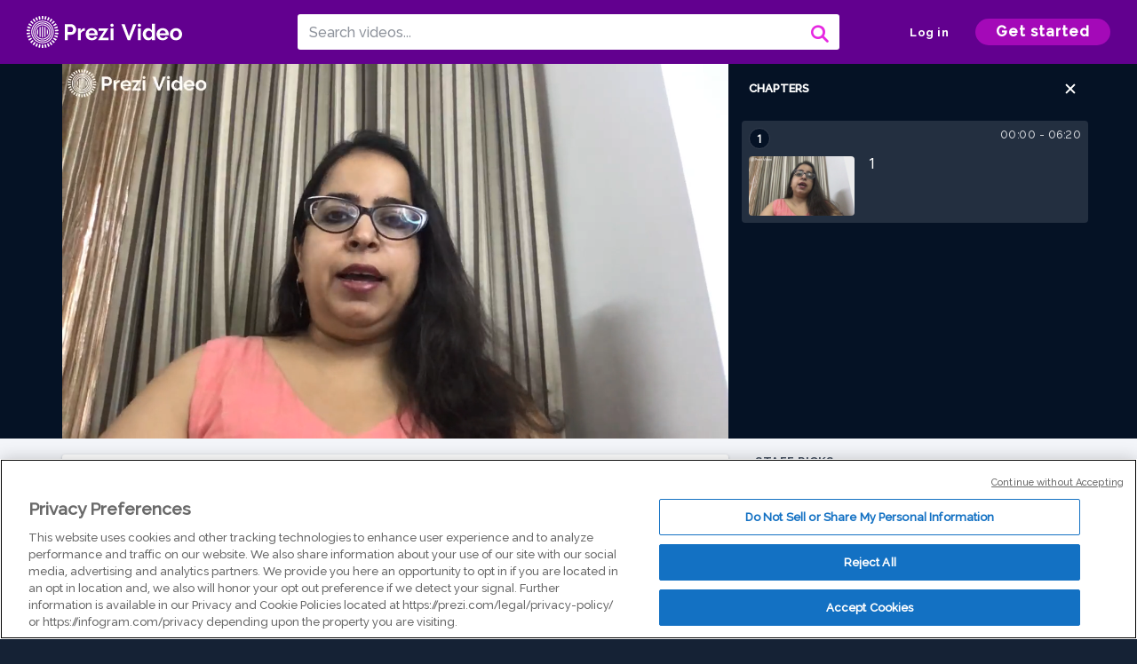

--- FILE ---
content_type: text/html; charset=utf-8
request_url: https://prezi.com/v/qjkzabbz6sd-/1/
body_size: 17423
content:
<!DOCTYPE html><html lang="en"><head ><!-- OneTrust Cookies Consent Notice start --><script src="https://cdn.cookielaw.org/scripttemplates/otSDKStub.js" data-document-language="true" type="text/javascript" charset="UTF-8" data-domain-script="babb4261-7c8b-4e0d-9b99-ce4e6e126a13"></script><script src="https://package-bundles.prezi.com/cookie-consent/cookie-consent.1.0.6/cookie-consent.js"></script><!-- OneTrust Cookies Consent Notice end --><title>
    1 by Deepika Manglani on Prezi Video
</title><link rel="preload" as="font" crossorigin="" type="font/woff2" href="//assets1.prezicdn.net/common/fonts/raleway-regular.woff2"><link rel="preload" as="font" crossorigin="" type="font/woff2" href="//assets1.prezicdn.net/common/fonts/raleway-medium.woff2"><link rel="preload" as="font" crossorigin="" type="font/woff2" href="//assets1.prezicdn.net/common/fonts/raleway-semibold.woff2"><link rel="preload" as="font" crossorigin="" type="font/woff2" href="//assets1.prezicdn.net/common/fonts/raleway-bold.woff2"><!-- Common Metadata --><meta charset="utf-8"><meta http-equiv="X-UA-Compatible" content="IE=edge" /><meta name="viewport" content="width=device-width, initial-scale=1"><meta name="verify-v1" content="eyaAlbc+dH3kl2VfR/7FXmEfNj940c7ERDeqoUWtmUk="><meta name="msvalidate.01" content="256D24D16694018A98CD38E3CB2E4132"><meta name="y_key" content="c35eebc2904a0fbc"><link rel="shortcut icon" href="https://assets.prezicdn.net/assets-versioned/prezipage-versioned/v0.1.0-46-ge7f2ecf3-r20339917199a1/common/img/favicon.ico?v=2" type="image/x-icon"><link rel="apple-touch-icon-precomposed" href="https://assets.prezicdn.net/assets-versioned/prezipage-versioned/v0.1.0-46-ge7f2ecf3-r20339917199a1/common/img/prezi-apple-touch-icon.png"><meta property="og:site_name" content="prezi.com"/><meta property="fb:app_id" content="298315034451"/><meta property="twitter:account_id" content="35860484" /><link rel="canonical" href="https://prezi.com/v/qjkzabbz6sd-/1/" /><!-- Extra Metadata --><meta property="og:type" content="video.other" /><meta property="og:image:width" content="1280" /><meta property="og:image:height" content="720" /><meta property="og:video" content="https://videocdn.prezi.com/qjkzabbz6sd-/video.mp4?response-content-disposition=attachment&amp;X-Amz-Algorithm=AWS4-HMAC-SHA256&amp;X-Amz-Credential=AKIA3M6LRY3FRH3FLS6K%2F20260118%2Fus-east-1%2Fs3%2Faws4_request&amp;X-Amz-Date=20260118T150000Z&amp;X-Amz-Expires=21600&amp;X-Amz-SignedHeaders=host&amp;X-Amz-Signature=832510191b5c3b24077c8ffd8bfa6b0561690a05bdd1801d0e8b2702a95bbad8" /><meta property="og:video:url" content="https://videocdn.prezi.com/qjkzabbz6sd-/video.mp4?response-content-disposition=attachment&amp;X-Amz-Algorithm=AWS4-HMAC-SHA256&amp;X-Amz-Credential=AKIA3M6LRY3FRH3FLS6K%2F20260118%2Fus-east-1%2Fs3%2Faws4_request&amp;X-Amz-Date=20260118T150000Z&amp;X-Amz-Expires=21600&amp;X-Amz-SignedHeaders=host&amp;X-Amz-Signature=832510191b5c3b24077c8ffd8bfa6b0561690a05bdd1801d0e8b2702a95bbad8" /><meta property="og:video:secure_url" content="https://videocdn.prezi.com/qjkzabbz6sd-/video.mp4?response-content-disposition=attachment&amp;X-Amz-Algorithm=AWS4-HMAC-SHA256&amp;X-Amz-Credential=AKIA3M6LRY3FRH3FLS6K%2F20260118%2Fus-east-1%2Fs3%2Faws4_request&amp;X-Amz-Date=20260118T150000Z&amp;X-Amz-Expires=21600&amp;X-Amz-SignedHeaders=host&amp;X-Amz-Signature=832510191b5c3b24077c8ffd8bfa6b0561690a05bdd1801d0e8b2702a95bbad8" /><meta property="og:video:type" content="video/mp4" /><meta property="og:video:width" content="1280" /><meta property="og:video:height" content="720" /><meta property="description" content="1" /><meta property="og:description" content="1" /><meta property="og:url" content="https://prezi.com/v/qjkzabbz6sd-/1/" /><meta property="og:title" content="1" /><meta property="og:image" content="https://videothumbcdn.prezi.com/qjkzabbz6sd-/thumbnail.0000000.jpg" /><meta name="twitter:card" content="summary_large_image" /><meta name="twitter:description" content="1" /><meta name="twitter:domain" content="prezi.com" /><meta name="twitter:url" content="https://prezi.com/v/qjkzabbz6sd-/1/" /><meta name="twitter:title" content="1" /><meta name="twitter:image" content="https://videothumbcdn.prezi.com/qjkzabbz6sd-/thumbnail.0000000.jpg" /><meta name="keywords" content="" /><script type="application/ld+json">
        {"@context": "http://schema.org", "@type": "VideoObject", "contentUrl": "https://videocdn.prezi.com/qjkzabbz6sd-/video.mp4?response-content-disposition=attachment&X-Amz-Algorithm=AWS4-HMAC-SHA256&X-Amz-Credential=AKIA3M6LRY3FRH3FLS6K%2F20260118%2Fus-east-1%2Fs3%2Faws4_request&X-Amz-Date=20260118T150000Z&X-Amz-Expires=21600&X-Amz-SignedHeaders=host&X-Amz-Signature=832510191b5c3b24077c8ffd8bfa6b0561690a05bdd1801d0e8b2702a95bbad8", "description": "1", "embedUrl": "https://prezi.com/v/embed/qjkzabbz6sd-/", "interactionStatistic": {"@type": "InteractionCounter", "interactionType": {"@type": "WatchAction"}, "userInteractionCount": 1}, "name": "1", "playerType": "HTML5", "thumbnailUrl": "https://videothumbcdn.prezi.com/qjkzabbz6sd-/thumbnail.0000000.jpg", "transcript": "Hi, So in this module today we are talking about evaluation feedback and growth of a teacher. So how a principal origin or the head of department should work and should plan its evaluation in such a way that the teacher who is being evaluated is having psychological safety. She feels that the process is positive and it is adding to its growth. Now it is very important to identify that how it needs to be done. One of the very key factor or the key thing which has been going out from years at different levels is feedback and observation in a running classroom. Now, if a principle is going to a running classroom, it is very important that principle knows what she's looking for in the class and a fire chart after that with the principle is really advantages where principal can always tell that what she is needing and what she is looking forward to when teacher enters in the class and she's taking the class, she do needs to be there with all the people, those who are in Edmond who is going to dave responsibility for the growth of this teacher. So it is very important that she's doing is done in advance in fact for the principles and for the Vice principals and academy coordinators now it is also very crucial that a teacher who is being evaluated, is aware that this process is for her own growth if that safety, psychological safety is there, she will not mind it, but if that is not there and there is a continous pressure when she's teaching, she is not going to succeed there and I'm going to tell you a very recent amazing exercise where appears can go and absorb the colleague, whether Pierre is going and observing a colleague, the benefit of this is that they don't have to look good there, they don't have a pressure. And when the pier is also going to observe, we need to tell that fear that what is there in this class which he or she needs to take up in their own classes. So it's a blended learning where appear is also learning, A person who is observing is also learning, an observer is also learning and uh it is very important for the schools success and the student success that a teacher needs to be constantly continuously taking into consideration for her work and she needs to be guided and she needs to be updated, upgraded and updated. There are certain parts of the evaluation which principles should know in advance and he should figure out in advance that these are the important things which he will not negotiate on. So that needs to be clear with teacher in at once and if that clarity is there, it will be very easy for the principal and teacher to perform their job properly. The structure of this observation needs to be figured out individually, looking at the number of teachers, number of administrators and the strength in the size of the school generally, it is well said that if it is once in a month it is really going to be effective. That means before you actually talk to teacher, have a teacher evaluation conference, one on one with the teacher, uh, mid year or at the end of the year. You should not give a surprise to teacher. She should have visited your office, have fire charts with you which are advantages for her to take it forward. Generally, the general scenario across the board is that people take this evaluation as a dismissal procedure for teachers, those who are not improving, I totally agree to that principle has to be strong. She has to be critical. She has to put her foot down when she is not expecting something from the teacher and it is happening in the class but nobody can avoid it. It is a part of the procedure, but the idea what I wanted to share with all of you here is that it should not come to teacher is a surprise. After six months you're telling a teacher, see you are not working properly, you're not going to happen as a principle, it is your core responsibility to take charge of your teeth. It has been observed many times that a successful teacher in future becomes a successful principle. Somebody who has understood the value of value and time of student in class and how productive it can be utilized. The same person can be successful, evaluated or trainer in future and in this, I would really want all the school leaders, all the administrators and academy people, those who are responsible for training and development of their teacher. They really should have a system in the school where the noise teacher or the new teacher needs should have a body teacher where the body teacher is responsible for making that new teacher feel comfortable. The new teacher should have a place where she can go and ask in the initial phase of the career when they're there are new hirings, new appointments. This body teachers play a really crucial role. So thank you. I look forward to your comments and your share. What are you taking on from this chapter.", "uploadDate": "2021-08-31T04:36:29", "hasPart": [{"@type": "Clip", "name": "1", "startOffset": 0, "endOffset": 379, "url": "https://prezi.com/v/qjkzabbz6sd-/1/?t=0"}]}
    </script><link rel="alternate" type="application/json+oembed" href="https://prezi.com/v/oembed/?format=json&amp;url=https%3A%2F%2Fprezi.com%2Fv%2Fqjkzabbz6sd-%2F1%2F" title="1" /><link rel="alternate" type="text/xml+oembed" href="https://prezi.com/v/oembed/?format=xml&amp;url=https%3A%2F%2Fprezi.com%2Fv%2Fqjkzabbz6sd-%2F1%2F" title="1" /><!-- Init window.Site --><script type="text/javascript">
            window.Site = {};
            Site.LOG_SERVICE_ENDPOINT = 'https://hslogger-app.prezi.com/log/';
            Site.LOG_API_ENDPOINT = '//prezi.com';
            Site.user_id = 0;
        </script><!-- Google Data Layer --><!-- Google Tag Manager --><script id="google-tag-manager">
    
        window.dataLayer = window.dataLayer || [];
        dataLayer.push({
            countryCode: 'US'
        });
    
    (function(w,d,s,l,i){w[l]=w[l]||[];w[l].push({'gtm.start': new Date().getTime(),event:'gtm.js'});var f=d.getElementsByTagName(s)[0],j=d.createElement(s),dl=l!='dataLayer'?'&l='+l:'';j.async=true;j.src='//www.googletagmanager.com/gtm.js?id='+i+dl;f.parentNode.insertBefore(j,f);})(window,document,'script','dataLayer','GTM-MQ6FG2');
</script><!-- JS --><script type="text/javascript">
        var pageStartTime = Date.now();
        var appData = JSON.parse("{\u0022description\u0022: \u0022\u0022, \u0022evaluatedFeatures\u0022: {\u0022bb\u002Dadapt\u002Dembed\u002Ddata\u002Dvideo\u002Dview\u002Dpage\u0022: false, \u0022allow\u002Dcontent\u002Dcuration\u0022: false, \u0022video\u002Dchapters\u002Dsave\u002Dcontent\u0022: false, \u0022pv\u002Dview\u002Dpage\u002Daudio\u002Dtranscript\u002Duse\u002Dsrt\u0022: true, \u0022pv\u002Dview\u002Dpage\u002Dview\u002Dsizes\u0022: true, \u0022vc\u002Dabtest\u002Dshow\u002Dvideo\u002Dad\u002Don\u002Dvideos\u0022: false, \u0022vc\u002Dabtest\u002Dshow\u002Dvideo\u002Dad\u002Don\u002Dvideos\u002D\u002Dsignup\u002Dflow\u0022: false, \u0022vc\u002Dabtest\u002Dshow\u002Dvideo\u002Dad\u002Don\u002Dvideos\u002D\u002Dvideo\u002Dpage\u002Dflow\u0022: false, \u0022vc\u002Dabtest\u002Dshow\u002Dvideo\u002Dad\u002Don\u002Dvideos\u002D\u002Dmain\u002Dpage\u002Dflow\u0022: false, \u0022ua\u002Dretest\u002Dctas\u002Dlead\u002Dto\u002Dfreemium\u002Don\u002Dview\u002Dpages\u0022: false}, \u0022isAuthenticated\u0022: false, \u0022isGuest\u0022: false, \u0022isMobile\u0022: false, \u0022lastModifiedDateString\u0022: \u0022Created Aug. 31, 2021\u0022, \u0022viewerEmail\u0022: null, \u0022viewerName\u0022: null, \u0022viewerOid\u0022: null, \u0022presentationMetadata\u0022: {\u0022oid\u0022: \u0022qjkzabbz6sd\u002D\u0022, \u0022ownerId\u0022: 300434336, \u0022ownerOid\u0022: \u0022n\u002Dggjma5vvfm\u0022, \u0022storageName\u0022: \u00220701.static.prezi.com\u0022, \u0022title\u0022: \u00221\u0022, \u0022description\u0022: \u0022\u0022, \u0022public\u0022: true, \u0022createdAt\u0022: \u00222021\u002D08\u002D31T04:36:29\u0022, \u0022modifiedAt\u0022: \u00222021\u002D08\u002D31T04:57:51\u0022, \u0022showcaseProhibited\u0022: false, \u0022copyright\u0022: 1, \u0022copyrightAsStr\u0022: \u0022Prezi reusable\u0022, \u0022schemaVersion\u0022: \u0022airv1l1\u0022, \u0022schemaVersionName\u0022: \u0022AIR_VIDEO_LITE\u0022, \u0022productType\u0022: \u0022pitch\u0022, \u0022isNew\u0022: false, \u0022previewUrls\u0022: {\u0022firstFrame\u0022: \u0022https://0701.static.prezi.com/preview/v2/xl3kd572mq7lzrsis3ogtu4r776jc3sachvcdoaizecfr3dnitcq_1_0.png\u0022, \u0022overview\u0022: \u0022https://0701.static.prezi.com/preview/v2/xl3kd572mq7lzrsis3ogtu4r776jc3sachvcdoaizecfr3dnitcq_0_0.png\u0022, \u0022smallerOverview\u0022: \u0022https://0701.static.prezi.com/preview/v2/xl3kd572mq7lzrsis3ogtu4r776jc3sachvcdoaizecfr3dnitcq_2_0.png\u0022, \u0022largerOverview\u0022: \u0022https://0701.static.prezi.com/preview/v2/xl3kd572mq7lzrsis3ogtu4r776jc3sachvcdoaizecfr3dnitcq_3_0.png\u0022}, \u0022absoluteLandingUrl\u0022: \u0022https://prezi.com/v/qjkzabbz6sd\u002D/1/\u0022, \u0022absoluteMobileLandingUrl\u0022: \u0022https://prezi.com/m/qjkzabbz6sd\u002D/1/\u0022, \u0022currentVersion\u0022: 2, \u0022StorageId\u0022: 13, \u0022privacy\u0022: \u0022public\u0022, \u0022userPermissions\u0022: {\u0022preziOid\u0022: \u0022qjkzabbz6sd\u002D\u0022, \u0022userId\u0022: 0, \u0022isViewer\u0022: false, \u0022isCollaborator\u0022: false, \u0022isManager\u0022: false, \u0022canView\u0022: true, \u0022canEdit\u0022: false, \u0022canComment\u0022: false, \u0022canMakeCopy\u0022: true, \u0022canDelete\u0022: false, \u0022canInviteForEdit\u0022: false, \u0022canInviteForView\u0022: false, \u0022canInviteForViewTogether\u0022: false, \u0022canInviteForComment\u0022: false, \u0022canRemoveCollaborator\u0022: false, \u0022canRemoveCommenter\u0022: false, \u0022canPublish\u0022: false, \u0022canDownload\u0022: false, \u0022canUnsubscribe\u0022: false, \u0022canSetReuse\u0022: false, \u0022canSetPrivate\u0022: false}, \u0022qualityScore\u0022: 100, \u0022slug\u0022: \u00221\u0022, \u0022owner\u0022: {\u0022id\u0022: 300434336, \u0022oid\u0022: \u0022n\u002Dggjma5vvfm\u0022, \u0022aboutText\u0022: \u0022\u0022, \u0022firstName\u0022: \u0022Deepika\u0022, \u0022lastName\u0022: \u0022Manglani\u0022, \u0022username\u0022: \u0022n\u002Dggjma5vvfm\u0022, \u0022publicDisplayName\u0022: \u0022Deepika Manglani\u0022, \u0022isActive\u0022: true}, \u0022tags\u0022: [], \u0022videoStatus\u0022: \u0022COMPLETED\u0022, \u0022videoStatusMp4\u0022: \u0022COMPLETED\u0022, \u0022videoStatusHls\u0022: \u0022COMPLETED\u0022, \u0022videoUrl\u0022: \u0022https://prezi\u002Dair\u002Dweb.s3.amazonaws.com/qjkzabbz6sd\u002D/video.mp4\u0022, \u0022videoSignedUrl\u0022: \u0022https://videocdn.prezi.com/qjkzabbz6sd\u002D/video.mp4?response\u002Dcontent\u002Ddisposition\u003Dattachment\u0026X\u002DAmz\u002DAlgorithm\u003DAWS4\u002DHMAC\u002DSHA256\u0026X\u002DAmz\u002DCredential\u003DAKIA3M6LRY3FRH3FLS6K%2F20260118%2Fus\u002Deast\u002D1%2Fs3%2Faws4_request\u0026X\u002DAmz\u002DDate\u003D20260118T150000Z\u0026X\u002DAmz\u002DExpires\u003D21600\u0026X\u002DAmz\u002DSignedHeaders\u003Dhost\u0026X\u002DAmz\u002DSignature\u003D832510191b5c3b24077c8ffd8bfa6b0561690a05bdd1801d0e8b2702a95bbad8\u0022, \u0022videoSignedUrlWithTitle\u0022: \u0022https://videocdn.prezi.com/qjkzabbz6sd\u002D/video.mp4?response\u002Dcontent\u002Ddisposition\u003Dattachment%3B%20filename%3D%221.mp4%22\u0026X\u002DAmz\u002DAlgorithm\u003DAWS4\u002DHMAC\u002DSHA256\u0026X\u002DAmz\u002DCredential\u003DAKIA3M6LRY3FRH3FLS6K%2F20260118%2Fus\u002Deast\u002D1%2Fs3%2Faws4_request\u0026X\u002DAmz\u002DDate\u003D20260118T150000Z\u0026X\u002DAmz\u002DExpires\u003D21600\u0026X\u002DAmz\u002DSignedHeaders\u003Dhost\u0026X\u002DAmz\u002DSignature\u003D878cf9e33888814f58d582db1fc29d2c39bd2347b5be8a23abca170af0f547f3\u0022, \u0022videoThumbnailUrl\u0022: \u0022https://prezi\u002Dair\u002Dthumbnail.s3.amazonaws.com/qjkzabbz6sd\u002D/thumbnail.0000000.jpg\u0022, \u0022videoSignedThumbnailUrl\u0022: \u0022https://videothumbcdn.prezi.com/qjkzabbz6sd\u002D/thumbnail.0000000.jpg\u0022, \u0022videoThumbnailFrequencyMsec\u0022: 5000, \u0022videoThumbnailCount\u0022: 76, \u0022videoThumbnailPrefix\u0022: \u0022https://videothumbcdn.prezi.com/qjkzabbz6sd\u002D/thumbnail.\u0022, \u0022videoThumbnailSmallPrefix\u0022: \u0022https://videothumbcdn.prezi.com/qjkzabbz6sd\u002D/thumbnail\u002Dsm.\u0022, \u0022videoDuration\u0022: 379833, \u0022videoTranscodingJobId\u0022: \u00221630377881376\u002Dfsgt3g\u0022, \u0022videoTranscodingLedgerVersion\u0022: 5, \u0022videoHlsManifestUrl\u0022: \u0022https://prezi\u002Dair\u002Dweb.s3.amazonaws.com/qjkzabbz6sd\u002D/hls/hls.m3u8\u0022, \u0022videoHlsManifestPlaybackUrl\u0022: \u0022https://streamingcdn.prezi.com/qjkzabbz6sd\u002D/hls/hls.m3u8\u0022, \u0022hasVideoHlsManifest\u0022: true, \u0022videoHlsManifest\u0022: {\u0022manifests\u0022: [{\u0022meta\u0022: \u0022#EXTM3U\u005Cn#EXT\u002DX\u002DVERSION:3\u005Cn#EXT\u002DX\u002DINDEPENDENT\u002DSEGMENTS\u005Cn#EXT\u002DX\u002DSTREAM\u002DINF:BANDWIDTH\u003D1660566,AVERAGE\u002DBANDWIDTH\u003D1363453,CODECS\u003D\u005C\u0022avc1.64001f,mp4a.40.2\u005C\u0022,RESOLUTION\u003D1280x720,FRAME\u002DRATE\u003D30.000\u005Cn\u0022, \u0022manifest\u0022: \u0022#EXTM3U\u005Cn#EXT\u002DX\u002DVERSION:3\u005Cn#EXT\u002DX\u002DTARGETDURATION:10\u005Cn#EXT\u002DX\u002DMEDIA\u002DSEQUENCE:1\u005Cn#EXT\u002DX\u002DPLAYLIST\u002DTYPE:VOD\u005Cn#EXTINF:10,\u005Cnhttps://streamingcdn.prezi.com/qjkzabbz6sd\u002D/hls/hls720p_00001.ts?Key\u002DPair\u002DId\u003DAPKAJAMIWKOHB6YSG7TQ\u0026Policy\u003DeyJTdGF0ZW1lbnQiOlt7IlJlc291cmNlIjoiaHR0cHM6Ly9zdHJlYW1pbmdjZG4ucHJlemkuY29tL3Fqa3phYmJ6NnNkLS8qIiwiQ29uZGl0aW9uIjp7IkRhdGVMZXNzVGhhbiI6eyJBV1M6RXBvY2hUaW1lIjoxNzY4Nzc5NTY3fX19XX0_\u0026Signature\u003DNbyVtrJ~1Ap57d5X9bvoGu1ZWLGv\u002DJjfDzzZhOLKqaB2ZqHT84dxZLWh5rywNi3BP4vNR3cxO2SruTjcx9k9\u002DcCAs1atznJIT0BQP8sBfg5kn9l6b5VVBdcTXYPxBj2opuIjuJGokVGsp6EZRetkiNYWC2mDjPliXOJSkMUz4bYm4oD01vjboT7WlLs8kfc76aFpnK9B0tUYXpf1bHTAEJq8uL\u002Du0fk4Qpm8CeXUzwvb61ckgaW2Hj8cb6GNOf7kQgtAbgNTUeRGELvFNe82aXd~~c4By09ZNDprAFC2v06s7SoHmvu6YiyitPoEwsHv4Dh~QMPdKBm9iT2sA2EHNg__\u005Cn#EXTINF:10,\u005Cnhttps://streamingcdn.prezi.com/qjkzabbz6sd\u002D/hls/hls720p_00002.ts?Key\u002DPair\u002DId\u003DAPKAJAMIWKOHB6YSG7TQ\u0026Policy\u003DeyJTdGF0ZW1lbnQiOlt7IlJlc291cmNlIjoiaHR0cHM6Ly9zdHJlYW1pbmdjZG4ucHJlemkuY29tL3Fqa3phYmJ6NnNkLS8qIiwiQ29uZGl0aW9uIjp7IkRhdGVMZXNzVGhhbiI6eyJBV1M6RXBvY2hUaW1lIjoxNzY4Nzc5NTY3fX19XX0_\u0026Signature\u003DNbyVtrJ~1Ap57d5X9bvoGu1ZWLGv\u002DJjfDzzZhOLKqaB2ZqHT84dxZLWh5rywNi3BP4vNR3cxO2SruTjcx9k9\u002DcCAs1atznJIT0BQP8sBfg5kn9l6b5VVBdcTXYPxBj2opuIjuJGokVGsp6EZRetkiNYWC2mDjPliXOJSkMUz4bYm4oD01vjboT7WlLs8kfc76aFpnK9B0tUYXpf1bHTAEJq8uL\u002Du0fk4Qpm8CeXUzwvb61ckgaW2Hj8cb6GNOf7kQgtAbgNTUeRGELvFNe82aXd~~c4By09ZNDprAFC2v06s7SoHmvu6YiyitPoEwsHv4Dh~QMPdKBm9iT2sA2EHNg__\u005Cn#EXTINF:10,\u005Cnhttps://streamingcdn.prezi.com/qjkzabbz6sd\u002D/hls/hls720p_00003.ts?Key\u002DPair\u002DId\u003DAPKAJAMIWKOHB6YSG7TQ\u0026Policy\u003DeyJTdGF0ZW1lbnQiOlt7IlJlc291cmNlIjoiaHR0cHM6Ly9zdHJlYW1pbmdjZG4ucHJlemkuY29tL3Fqa3phYmJ6NnNkLS8qIiwiQ29uZGl0aW9uIjp7IkRhdGVMZXNzVGhhbiI6eyJBV1M6RXBvY2hUaW1lIjoxNzY4Nzc5NTY3fX19XX0_\u0026Signature\u003DNbyVtrJ~1Ap57d5X9bvoGu1ZWLGv\u002DJjfDzzZhOLKqaB2ZqHT84dxZLWh5rywNi3BP4vNR3cxO2SruTjcx9k9\u002DcCAs1atznJIT0BQP8sBfg5kn9l6b5VVBdcTXYPxBj2opuIjuJGokVGsp6EZRetkiNYWC2mDjPliXOJSkMUz4bYm4oD01vjboT7WlLs8kfc76aFpnK9B0tUYXpf1bHTAEJq8uL\u002Du0fk4Qpm8CeXUzwvb61ckgaW2Hj8cb6GNOf7kQgtAbgNTUeRGELvFNe82aXd~~c4By09ZNDprAFC2v06s7SoHmvu6YiyitPoEwsHv4Dh~QMPdKBm9iT2sA2EHNg__\u005Cn#EXTINF:10,\u005Cnhttps://streamingcdn.prezi.com/qjkzabbz6sd\u002D/hls/hls720p_00004.ts?Key\u002DPair\u002DId\u003DAPKAJAMIWKOHB6YSG7TQ\u0026Policy\u003DeyJTdGF0ZW1lbnQiOlt7IlJlc291cmNlIjoiaHR0cHM6Ly9zdHJlYW1pbmdjZG4ucHJlemkuY29tL3Fqa3phYmJ6NnNkLS8qIiwiQ29uZGl0aW9uIjp7IkRhdGVMZXNzVGhhbiI6eyJBV1M6RXBvY2hUaW1lIjoxNzY4Nzc5NTY3fX19XX0_\u0026Signature\u003DNbyVtrJ~1Ap57d5X9bvoGu1ZWLGv\u002DJjfDzzZhOLKqaB2ZqHT84dxZLWh5rywNi3BP4vNR3cxO2SruTjcx9k9\u002DcCAs1atznJIT0BQP8sBfg5kn9l6b5VVBdcTXYPxBj2opuIjuJGokVGsp6EZRetkiNYWC2mDjPliXOJSkMUz4bYm4oD01vjboT7WlLs8kfc76aFpnK9B0tUYXpf1bHTAEJq8uL\u002Du0fk4Qpm8CeXUzwvb61ckgaW2Hj8cb6GNOf7kQgtAbgNTUeRGELvFNe82aXd~~c4By09ZNDprAFC2v06s7SoHmvu6YiyitPoEwsHv4Dh~QMPdKBm9iT2sA2EHNg__\u005Cn#EXTINF:10,\u005Cnhttps://streamingcdn.prezi.com/qjkzabbz6sd\u002D/hls/hls720p_00005.ts?Key\u002DPair\u002DId\u003DAPKAJAMIWKOHB6YSG7TQ\u0026Policy\u003DeyJTdGF0ZW1lbnQiOlt7IlJlc291cmNlIjoiaHR0cHM6Ly9zdHJlYW1pbmdjZG4ucHJlemkuY29tL3Fqa3phYmJ6NnNkLS8qIiwiQ29uZGl0aW9uIjp7IkRhdGVMZXNzVGhhbiI6eyJBV1M6RXBvY2hUaW1lIjoxNzY4Nzc5NTY3fX19XX0_\u0026Signature\u003DNbyVtrJ~1Ap57d5X9bvoGu1ZWLGv\u002DJjfDzzZhOLKqaB2ZqHT84dxZLWh5rywNi3BP4vNR3cxO2SruTjcx9k9\u002DcCAs1atznJIT0BQP8sBfg5kn9l6b5VVBdcTXYPxBj2opuIjuJGokVGsp6EZRetkiNYWC2mDjPliXOJSkMUz4bYm4oD01vjboT7WlLs8kfc76aFpnK9B0tUYXpf1bHTAEJq8uL\u002Du0fk4Qpm8CeXUzwvb61ckgaW2Hj8cb6GNOf7kQgtAbgNTUeRGELvFNe82aXd~~c4By09ZNDprAFC2v06s7SoHmvu6YiyitPoEwsHv4Dh~QMPdKBm9iT2sA2EHNg__\u005Cn#EXTINF:10,\u005Cnhttps://streamingcdn.prezi.com/qjkzabbz6sd\u002D/hls/hls720p_00006.ts?Key\u002DPair\u002DId\u003DAPKAJAMIWKOHB6YSG7TQ\u0026Policy\u003DeyJTdGF0ZW1lbnQiOlt7IlJlc291cmNlIjoiaHR0cHM6Ly9zdHJlYW1pbmdjZG4ucHJlemkuY29tL3Fqa3phYmJ6NnNkLS8qIiwiQ29uZGl0aW9uIjp7IkRhdGVMZXNzVGhhbiI6eyJBV1M6RXBvY2hUaW1lIjoxNzY4Nzc5NTY3fX19XX0_\u0026Signature\u003DNbyVtrJ~1Ap57d5X9bvoGu1ZWLGv\u002DJjfDzzZhOLKqaB2ZqHT84dxZLWh5rywNi3BP4vNR3cxO2SruTjcx9k9\u002DcCAs1atznJIT0BQP8sBfg5kn9l6b5VVBdcTXYPxBj2opuIjuJGokVGsp6EZRetkiNYWC2mDjPliXOJSkMUz4bYm4oD01vjboT7WlLs8kfc76aFpnK9B0tUYXpf1bHTAEJq8uL\u002Du0fk4Qpm8CeXUzwvb61ckgaW2Hj8cb6GNOf7kQgtAbgNTUeRGELvFNe82aXd~~c4By09ZNDprAFC2v06s7SoHmvu6YiyitPoEwsHv4Dh~QMPdKBm9iT2sA2EHNg__\u005Cn#EXTINF:10,\u005Cnhttps://streamingcdn.prezi.com/qjkzabbz6sd\u002D/hls/hls720p_00007.ts?Key\u002DPair\u002DId\u003DAPKAJAMIWKOHB6YSG7TQ\u0026Policy\u003DeyJTdGF0ZW1lbnQiOlt7IlJlc291cmNlIjoiaHR0cHM6Ly9zdHJlYW1pbmdjZG4ucHJlemkuY29tL3Fqa3phYmJ6NnNkLS8qIiwiQ29uZGl0aW9uIjp7IkRhdGVMZXNzVGhhbiI6eyJBV1M6RXBvY2hUaW1lIjoxNzY4Nzc5NTY3fX19XX0_\u0026Signature\u003DNbyVtrJ~1Ap57d5X9bvoGu1ZWLGv\u002DJjfDzzZhOLKqaB2ZqHT84dxZLWh5rywNi3BP4vNR3cxO2SruTjcx9k9\u002DcCAs1atznJIT0BQP8sBfg5kn9l6b5VVBdcTXYPxBj2opuIjuJGokVGsp6EZRetkiNYWC2mDjPliXOJSkMUz4bYm4oD01vjboT7WlLs8kfc76aFpnK9B0tUYXpf1bHTAEJq8uL\u002Du0fk4Qpm8CeXUzwvb61ckgaW2Hj8cb6GNOf7kQgtAbgNTUeRGELvFNe82aXd~~c4By09ZNDprAFC2v06s7SoHmvu6YiyitPoEwsHv4Dh~QMPdKBm9iT2sA2EHNg__\u005Cn#EXTINF:10,\u005Cnhttps://streamingcdn.prezi.com/qjkzabbz6sd\u002D/hls/hls720p_00008.ts?Key\u002DPair\u002DId\u003DAPKAJAMIWKOHB6YSG7TQ\u0026Policy\u003DeyJTdGF0ZW1lbnQiOlt7IlJlc291cmNlIjoiaHR0cHM6Ly9zdHJlYW1pbmdjZG4ucHJlemkuY29tL3Fqa3phYmJ6NnNkLS8qIiwiQ29uZGl0aW9uIjp7IkRhdGVMZXNzVGhhbiI6eyJBV1M6RXBvY2hUaW1lIjoxNzY4Nzc5NTY3fX19XX0_\u0026Signature\u003DNbyVtrJ~1Ap57d5X9bvoGu1ZWLGv\u002DJjfDzzZhOLKqaB2ZqHT84dxZLWh5rywNi3BP4vNR3cxO2SruTjcx9k9\u002DcCAs1atznJIT0BQP8sBfg5kn9l6b5VVBdcTXYPxBj2opuIjuJGokVGsp6EZRetkiNYWC2mDjPliXOJSkMUz4bYm4oD01vjboT7WlLs8kfc76aFpnK9B0tUYXpf1bHTAEJq8uL\u002Du0fk4Qpm8CeXUzwvb61ckgaW2Hj8cb6GNOf7kQgtAbgNTUeRGELvFNe82aXd~~c4By09ZNDprAFC2v06s7SoHmvu6YiyitPoEwsHv4Dh~QMPdKBm9iT2sA2EHNg__\u005Cn#EXTINF:10,\u005Cnhttps://streamingcdn.prezi.com/qjkzabbz6sd\u002D/hls/hls720p_00009.ts?Key\u002DPair\u002DId\u003DAPKAJAMIWKOHB6YSG7TQ\u0026Policy\u003DeyJTdGF0ZW1lbnQiOlt7IlJlc291cmNlIjoiaHR0cHM6Ly9zdHJlYW1pbmdjZG4ucHJlemkuY29tL3Fqa3phYmJ6NnNkLS8qIiwiQ29uZGl0aW9uIjp7IkRhdGVMZXNzVGhhbiI6eyJBV1M6RXBvY2hUaW1lIjoxNzY4Nzc5NTY3fX19XX0_\u0026Signature\u003DNbyVtrJ~1Ap57d5X9bvoGu1ZWLGv\u002DJjfDzzZhOLKqaB2ZqHT84dxZLWh5rywNi3BP4vNR3cxO2SruTjcx9k9\u002DcCAs1atznJIT0BQP8sBfg5kn9l6b5VVBdcTXYPxBj2opuIjuJGokVGsp6EZRetkiNYWC2mDjPliXOJSkMUz4bYm4oD01vjboT7WlLs8kfc76aFpnK9B0tUYXpf1bHTAEJq8uL\u002Du0fk4Qpm8CeXUzwvb61ckgaW2Hj8cb6GNOf7kQgtAbgNTUeRGELvFNe82aXd~~c4By09ZNDprAFC2v06s7SoHmvu6YiyitPoEwsHv4Dh~QMPdKBm9iT2sA2EHNg__\u005Cn#EXTINF:10,\u005Cnhttps://streamingcdn.prezi.com/qjkzabbz6sd\u002D/hls/hls720p_00010.ts?Key\u002DPair\u002DId\u003DAPKAJAMIWKOHB6YSG7TQ\u0026Policy\u003DeyJTdGF0ZW1lbnQiOlt7IlJlc291cmNlIjoiaHR0cHM6Ly9zdHJlYW1pbmdjZG4ucHJlemkuY29tL3Fqa3phYmJ6NnNkLS8qIiwiQ29uZGl0aW9uIjp7IkRhdGVMZXNzVGhhbiI6eyJBV1M6RXBvY2hUaW1lIjoxNzY4Nzc5NTY3fX19XX0_\u0026Signature\u003DNbyVtrJ~1Ap57d5X9bvoGu1ZWLGv\u002DJjfDzzZhOLKqaB2ZqHT84dxZLWh5rywNi3BP4vNR3cxO2SruTjcx9k9\u002DcCAs1atznJIT0BQP8sBfg5kn9l6b5VVBdcTXYPxBj2opuIjuJGokVGsp6EZRetkiNYWC2mDjPliXOJSkMUz4bYm4oD01vjboT7WlLs8kfc76aFpnK9B0tUYXpf1bHTAEJq8uL\u002Du0fk4Qpm8CeXUzwvb61ckgaW2Hj8cb6GNOf7kQgtAbgNTUeRGELvFNe82aXd~~c4By09ZNDprAFC2v06s7SoHmvu6YiyitPoEwsHv4Dh~QMPdKBm9iT2sA2EHNg__\u005Cn#EXTINF:10,\u005Cnhttps://streamingcdn.prezi.com/qjkzabbz6sd\u002D/hls/hls720p_00011.ts?Key\u002DPair\u002DId\u003DAPKAJAMIWKOHB6YSG7TQ\u0026Policy\u003DeyJTdGF0ZW1lbnQiOlt7IlJlc291cmNlIjoiaHR0cHM6Ly9zdHJlYW1pbmdjZG4ucHJlemkuY29tL3Fqa3phYmJ6NnNkLS8qIiwiQ29uZGl0aW9uIjp7IkRhdGVMZXNzVGhhbiI6eyJBV1M6RXBvY2hUaW1lIjoxNzY4Nzc5NTY3fX19XX0_\u0026Signature\u003DNbyVtrJ~1Ap57d5X9bvoGu1ZWLGv\u002DJjfDzzZhOLKqaB2ZqHT84dxZLWh5rywNi3BP4vNR3cxO2SruTjcx9k9\u002DcCAs1atznJIT0BQP8sBfg5kn9l6b5VVBdcTXYPxBj2opuIjuJGokVGsp6EZRetkiNYWC2mDjPliXOJSkMUz4bYm4oD01vjboT7WlLs8kfc76aFpnK9B0tUYXpf1bHTAEJq8uL\u002Du0fk4Qpm8CeXUzwvb61ckgaW2Hj8cb6GNOf7kQgtAbgNTUeRGELvFNe82aXd~~c4By09ZNDprAFC2v06s7SoHmvu6YiyitPoEwsHv4Dh~QMPdKBm9iT2sA2EHNg__\u005Cn#EXTINF:10,\u005Cnhttps://streamingcdn.prezi.com/qjkzabbz6sd\u002D/hls/hls720p_00012.ts?Key\u002DPair\u002DId\u003DAPKAJAMIWKOHB6YSG7TQ\u0026Policy\u003DeyJTdGF0ZW1lbnQiOlt7IlJlc291cmNlIjoiaHR0cHM6Ly9zdHJlYW1pbmdjZG4ucHJlemkuY29tL3Fqa3phYmJ6NnNkLS8qIiwiQ29uZGl0aW9uIjp7IkRhdGVMZXNzVGhhbiI6eyJBV1M6RXBvY2hUaW1lIjoxNzY4Nzc5NTY3fX19XX0_\u0026Signature\u003DNbyVtrJ~1Ap57d5X9bvoGu1ZWLGv\u002DJjfDzzZhOLKqaB2ZqHT84dxZLWh5rywNi3BP4vNR3cxO2SruTjcx9k9\u002DcCAs1atznJIT0BQP8sBfg5kn9l6b5VVBdcTXYPxBj2opuIjuJGokVGsp6EZRetkiNYWC2mDjPliXOJSkMUz4bYm4oD01vjboT7WlLs8kfc76aFpnK9B0tUYXpf1bHTAEJq8uL\u002Du0fk4Qpm8CeXUzwvb61ckgaW2Hj8cb6GNOf7kQgtAbgNTUeRGELvFNe82aXd~~c4By09ZNDprAFC2v06s7SoHmvu6YiyitPoEwsHv4Dh~QMPdKBm9iT2sA2EHNg__\u005Cn#EXTINF:10,\u005Cnhttps://streamingcdn.prezi.com/qjkzabbz6sd\u002D/hls/hls720p_00013.ts?Key\u002DPair\u002DId\u003DAPKAJAMIWKOHB6YSG7TQ\u0026Policy\u003DeyJTdGF0ZW1lbnQiOlt7IlJlc291cmNlIjoiaHR0cHM6Ly9zdHJlYW1pbmdjZG4ucHJlemkuY29tL3Fqa3phYmJ6NnNkLS8qIiwiQ29uZGl0aW9uIjp7IkRhdGVMZXNzVGhhbiI6eyJBV1M6RXBvY2hUaW1lIjoxNzY4Nzc5NTY3fX19XX0_\u0026Signature\u003DNbyVtrJ~1Ap57d5X9bvoGu1ZWLGv\u002DJjfDzzZhOLKqaB2ZqHT84dxZLWh5rywNi3BP4vNR3cxO2SruTjcx9k9\u002DcCAs1atznJIT0BQP8sBfg5kn9l6b5VVBdcTXYPxBj2opuIjuJGokVGsp6EZRetkiNYWC2mDjPliXOJSkMUz4bYm4oD01vjboT7WlLs8kfc76aFpnK9B0tUYXpf1bHTAEJq8uL\u002Du0fk4Qpm8CeXUzwvb61ckgaW2Hj8cb6GNOf7kQgtAbgNTUeRGELvFNe82aXd~~c4By09ZNDprAFC2v06s7SoHmvu6YiyitPoEwsHv4Dh~QMPdKBm9iT2sA2EHNg__\u005Cn#EXTINF:10,\u005Cnhttps://streamingcdn.prezi.com/qjkzabbz6sd\u002D/hls/hls720p_00014.ts?Key\u002DPair\u002DId\u003DAPKAJAMIWKOHB6YSG7TQ\u0026Policy\u003DeyJTdGF0ZW1lbnQiOlt7IlJlc291cmNlIjoiaHR0cHM6Ly9zdHJlYW1pbmdjZG4ucHJlemkuY29tL3Fqa3phYmJ6NnNkLS8qIiwiQ29uZGl0aW9uIjp7IkRhdGVMZXNzVGhhbiI6eyJBV1M6RXBvY2hUaW1lIjoxNzY4Nzc5NTY3fX19XX0_\u0026Signature\u003DNbyVtrJ~1Ap57d5X9bvoGu1ZWLGv\u002DJjfDzzZhOLKqaB2ZqHT84dxZLWh5rywNi3BP4vNR3cxO2SruTjcx9k9\u002DcCAs1atznJIT0BQP8sBfg5kn9l6b5VVBdcTXYPxBj2opuIjuJGokVGsp6EZRetkiNYWC2mDjPliXOJSkMUz4bYm4oD01vjboT7WlLs8kfc76aFpnK9B0tUYXpf1bHTAEJq8uL\u002Du0fk4Qpm8CeXUzwvb61ckgaW2Hj8cb6GNOf7kQgtAbgNTUeRGELvFNe82aXd~~c4By09ZNDprAFC2v06s7SoHmvu6YiyitPoEwsHv4Dh~QMPdKBm9iT2sA2EHNg__\u005Cn#EXTINF:10,\u005Cnhttps://streamingcdn.prezi.com/qjkzabbz6sd\u002D/hls/hls720p_00015.ts?Key\u002DPair\u002DId\u003DAPKAJAMIWKOHB6YSG7TQ\u0026Policy\u003DeyJTdGF0ZW1lbnQiOlt7IlJlc291cmNlIjoiaHR0cHM6Ly9zdHJlYW1pbmdjZG4ucHJlemkuY29tL3Fqa3phYmJ6NnNkLS8qIiwiQ29uZGl0aW9uIjp7IkRhdGVMZXNzVGhhbiI6eyJBV1M6RXBvY2hUaW1lIjoxNzY4Nzc5NTY3fX19XX0_\u0026Signature\u003DNbyVtrJ~1Ap57d5X9bvoGu1ZWLGv\u002DJjfDzzZhOLKqaB2ZqHT84dxZLWh5rywNi3BP4vNR3cxO2SruTjcx9k9\u002DcCAs1atznJIT0BQP8sBfg5kn9l6b5VVBdcTXYPxBj2opuIjuJGokVGsp6EZRetkiNYWC2mDjPliXOJSkMUz4bYm4oD01vjboT7WlLs8kfc76aFpnK9B0tUYXpf1bHTAEJq8uL\u002Du0fk4Qpm8CeXUzwvb61ckgaW2Hj8cb6GNOf7kQgtAbgNTUeRGELvFNe82aXd~~c4By09ZNDprAFC2v06s7SoHmvu6YiyitPoEwsHv4Dh~QMPdKBm9iT2sA2EHNg__\u005Cn#EXTINF:10,\u005Cnhttps://streamingcdn.prezi.com/qjkzabbz6sd\u002D/hls/hls720p_00016.ts?Key\u002DPair\u002DId\u003DAPKAJAMIWKOHB6YSG7TQ\u0026Policy\u003DeyJTdGF0ZW1lbnQiOlt7IlJlc291cmNlIjoiaHR0cHM6Ly9zdHJlYW1pbmdjZG4ucHJlemkuY29tL3Fqa3phYmJ6NnNkLS8qIiwiQ29uZGl0aW9uIjp7IkRhdGVMZXNzVGhhbiI6eyJBV1M6RXBvY2hUaW1lIjoxNzY4Nzc5NTY3fX19XX0_\u0026Signature\u003DNbyVtrJ~1Ap57d5X9bvoGu1ZWLGv\u002DJjfDzzZhOLKqaB2ZqHT84dxZLWh5rywNi3BP4vNR3cxO2SruTjcx9k9\u002DcCAs1atznJIT0BQP8sBfg5kn9l6b5VVBdcTXYPxBj2opuIjuJGokVGsp6EZRetkiNYWC2mDjPliXOJSkMUz4bYm4oD01vjboT7WlLs8kfc76aFpnK9B0tUYXpf1bHTAEJq8uL\u002Du0fk4Qpm8CeXUzwvb61ckgaW2Hj8cb6GNOf7kQgtAbgNTUeRGELvFNe82aXd~~c4By09ZNDprAFC2v06s7SoHmvu6YiyitPoEwsHv4Dh~QMPdKBm9iT2sA2EHNg__\u005Cn#EXTINF:10,\u005Cnhttps://streamingcdn.prezi.com/qjkzabbz6sd\u002D/hls/hls720p_00017.ts?Key\u002DPair\u002DId\u003DAPKAJAMIWKOHB6YSG7TQ\u0026Policy\u003DeyJTdGF0ZW1lbnQiOlt7IlJlc291cmNlIjoiaHR0cHM6Ly9zdHJlYW1pbmdjZG4ucHJlemkuY29tL3Fqa3phYmJ6NnNkLS8qIiwiQ29uZGl0aW9uIjp7IkRhdGVMZXNzVGhhbiI6eyJBV1M6RXBvY2hUaW1lIjoxNzY4Nzc5NTY3fX19XX0_\u0026Signature\u003DNbyVtrJ~1Ap57d5X9bvoGu1ZWLGv\u002DJjfDzzZhOLKqaB2ZqHT84dxZLWh5rywNi3BP4vNR3cxO2SruTjcx9k9\u002DcCAs1atznJIT0BQP8sBfg5kn9l6b5VVBdcTXYPxBj2opuIjuJGokVGsp6EZRetkiNYWC2mDjPliXOJSkMUz4bYm4oD01vjboT7WlLs8kfc76aFpnK9B0tUYXpf1bHTAEJq8uL\u002Du0fk4Qpm8CeXUzwvb61ckgaW2Hj8cb6GNOf7kQgtAbgNTUeRGELvFNe82aXd~~c4By09ZNDprAFC2v06s7SoHmvu6YiyitPoEwsHv4Dh~QMPdKBm9iT2sA2EHNg__\u005Cn#EXTINF:10,\u005Cnhttps://streamingcdn.prezi.com/qjkzabbz6sd\u002D/hls/hls720p_00018.ts?Key\u002DPair\u002DId\u003DAPKAJAMIWKOHB6YSG7TQ\u0026Policy\u003DeyJTdGF0ZW1lbnQiOlt7IlJlc291cmNlIjoiaHR0cHM6Ly9zdHJlYW1pbmdjZG4ucHJlemkuY29tL3Fqa3phYmJ6NnNkLS8qIiwiQ29uZGl0aW9uIjp7IkRhdGVMZXNzVGhhbiI6eyJBV1M6RXBvY2hUaW1lIjoxNzY4Nzc5NTY3fX19XX0_\u0026Signature\u003DNbyVtrJ~1Ap57d5X9bvoGu1ZWLGv\u002DJjfDzzZhOLKqaB2ZqHT84dxZLWh5rywNi3BP4vNR3cxO2SruTjcx9k9\u002DcCAs1atznJIT0BQP8sBfg5kn9l6b5VVBdcTXYPxBj2opuIjuJGokVGsp6EZRetkiNYWC2mDjPliXOJSkMUz4bYm4oD01vjboT7WlLs8kfc76aFpnK9B0tUYXpf1bHTAEJq8uL\u002Du0fk4Qpm8CeXUzwvb61ckgaW2Hj8cb6GNOf7kQgtAbgNTUeRGELvFNe82aXd~~c4By09ZNDprAFC2v06s7SoHmvu6YiyitPoEwsHv4Dh~QMPdKBm9iT2sA2EHNg__\u005Cn#EXTINF:10,\u005Cnhttps://streamingcdn.prezi.com/qjkzabbz6sd\u002D/hls/hls720p_00019.ts?Key\u002DPair\u002DId\u003DAPKAJAMIWKOHB6YSG7TQ\u0026Policy\u003DeyJTdGF0ZW1lbnQiOlt7IlJlc291cmNlIjoiaHR0cHM6Ly9zdHJlYW1pbmdjZG4ucHJlemkuY29tL3Fqa3phYmJ6NnNkLS8qIiwiQ29uZGl0aW9uIjp7IkRhdGVMZXNzVGhhbiI6eyJBV1M6RXBvY2hUaW1lIjoxNzY4Nzc5NTY3fX19XX0_\u0026Signature\u003DNbyVtrJ~1Ap57d5X9bvoGu1ZWLGv\u002DJjfDzzZhOLKqaB2ZqHT84dxZLWh5rywNi3BP4vNR3cxO2SruTjcx9k9\u002DcCAs1atznJIT0BQP8sBfg5kn9l6b5VVBdcTXYPxBj2opuIjuJGokVGsp6EZRetkiNYWC2mDjPliXOJSkMUz4bYm4oD01vjboT7WlLs8kfc76aFpnK9B0tUYXpf1bHTAEJq8uL\u002Du0fk4Qpm8CeXUzwvb61ckgaW2Hj8cb6GNOf7kQgtAbgNTUeRGELvFNe82aXd~~c4By09ZNDprAFC2v06s7SoHmvu6YiyitPoEwsHv4Dh~QMPdKBm9iT2sA2EHNg__\u005Cn#EXTINF:10,\u005Cnhttps://streamingcdn.prezi.com/qjkzabbz6sd\u002D/hls/hls720p_00020.ts?Key\u002DPair\u002DId\u003DAPKAJAMIWKOHB6YSG7TQ\u0026Policy\u003DeyJTdGF0ZW1lbnQiOlt7IlJlc291cmNlIjoiaHR0cHM6Ly9zdHJlYW1pbmdjZG4ucHJlemkuY29tL3Fqa3phYmJ6NnNkLS8qIiwiQ29uZGl0aW9uIjp7IkRhdGVMZXNzVGhhbiI6eyJBV1M6RXBvY2hUaW1lIjoxNzY4Nzc5NTY3fX19XX0_\u0026Signature\u003DNbyVtrJ~1Ap57d5X9bvoGu1ZWLGv\u002DJjfDzzZhOLKqaB2ZqHT84dxZLWh5rywNi3BP4vNR3cxO2SruTjcx9k9\u002DcCAs1atznJIT0BQP8sBfg5kn9l6b5VVBdcTXYPxBj2opuIjuJGokVGsp6EZRetkiNYWC2mDjPliXOJSkMUz4bYm4oD01vjboT7WlLs8kfc76aFpnK9B0tUYXpf1bHTAEJq8uL\u002Du0fk4Qpm8CeXUzwvb61ckgaW2Hj8cb6GNOf7kQgtAbgNTUeRGELvFNe82aXd~~c4By09ZNDprAFC2v06s7SoHmvu6YiyitPoEwsHv4Dh~QMPdKBm9iT2sA2EHNg__\u005Cn#EXTINF:10,\u005Cnhttps://streamingcdn.prezi.com/qjkzabbz6sd\u002D/hls/hls720p_00021.ts?Key\u002DPair\u002DId\u003DAPKAJAMIWKOHB6YSG7TQ\u0026Policy\u003DeyJTdGF0ZW1lbnQiOlt7IlJlc291cmNlIjoiaHR0cHM6Ly9zdHJlYW1pbmdjZG4ucHJlemkuY29tL3Fqa3phYmJ6NnNkLS8qIiwiQ29uZGl0aW9uIjp7IkRhdGVMZXNzVGhhbiI6eyJBV1M6RXBvY2hUaW1lIjoxNzY4Nzc5NTY3fX19XX0_\u0026Signature\u003DNbyVtrJ~1Ap57d5X9bvoGu1ZWLGv\u002DJjfDzzZhOLKqaB2ZqHT84dxZLWh5rywNi3BP4vNR3cxO2SruTjcx9k9\u002DcCAs1atznJIT0BQP8sBfg5kn9l6b5VVBdcTXYPxBj2opuIjuJGokVGsp6EZRetkiNYWC2mDjPliXOJSkMUz4bYm4oD01vjboT7WlLs8kfc76aFpnK9B0tUYXpf1bHTAEJq8uL\u002Du0fk4Qpm8CeXUzwvb61ckgaW2Hj8cb6GNOf7kQgtAbgNTUeRGELvFNe82aXd~~c4By09ZNDprAFC2v06s7SoHmvu6YiyitPoEwsHv4Dh~QMPdKBm9iT2sA2EHNg__\u005Cn#EXTINF:10,\u005Cnhttps://streamingcdn.prezi.com/qjkzabbz6sd\u002D/hls/hls720p_00022.ts?Key\u002DPair\u002DId\u003DAPKAJAMIWKOHB6YSG7TQ\u0026Policy\u003DeyJTdGF0ZW1lbnQiOlt7IlJlc291cmNlIjoiaHR0cHM6Ly9zdHJlYW1pbmdjZG4ucHJlemkuY29tL3Fqa3phYmJ6NnNkLS8qIiwiQ29uZGl0aW9uIjp7IkRhdGVMZXNzVGhhbiI6eyJBV1M6RXBvY2hUaW1lIjoxNzY4Nzc5NTY3fX19XX0_\u0026Signature\u003DNbyVtrJ~1Ap57d5X9bvoGu1ZWLGv\u002DJjfDzzZhOLKqaB2ZqHT84dxZLWh5rywNi3BP4vNR3cxO2SruTjcx9k9\u002DcCAs1atznJIT0BQP8sBfg5kn9l6b5VVBdcTXYPxBj2opuIjuJGokVGsp6EZRetkiNYWC2mDjPliXOJSkMUz4bYm4oD01vjboT7WlLs8kfc76aFpnK9B0tUYXpf1bHTAEJq8uL\u002Du0fk4Qpm8CeXUzwvb61ckgaW2Hj8cb6GNOf7kQgtAbgNTUeRGELvFNe82aXd~~c4By09ZNDprAFC2v06s7SoHmvu6YiyitPoEwsHv4Dh~QMPdKBm9iT2sA2EHNg__\u005Cn#EXTINF:10,\u005Cnhttps://streamingcdn.prezi.com/qjkzabbz6sd\u002D/hls/hls720p_00023.ts?Key\u002DPair\u002DId\u003DAPKAJAMIWKOHB6YSG7TQ\u0026Policy\u003DeyJTdGF0ZW1lbnQiOlt7IlJlc291cmNlIjoiaHR0cHM6Ly9zdHJlYW1pbmdjZG4ucHJlemkuY29tL3Fqa3phYmJ6NnNkLS8qIiwiQ29uZGl0aW9uIjp7IkRhdGVMZXNzVGhhbiI6eyJBV1M6RXBvY2hUaW1lIjoxNzY4Nzc5NTY3fX19XX0_\u0026Signature\u003DNbyVtrJ~1Ap57d5X9bvoGu1ZWLGv\u002DJjfDzzZhOLKqaB2ZqHT84dxZLWh5rywNi3BP4vNR3cxO2SruTjcx9k9\u002DcCAs1atznJIT0BQP8sBfg5kn9l6b5VVBdcTXYPxBj2opuIjuJGokVGsp6EZRetkiNYWC2mDjPliXOJSkMUz4bYm4oD01vjboT7WlLs8kfc76aFpnK9B0tUYXpf1bHTAEJq8uL\u002Du0fk4Qpm8CeXUzwvb61ckgaW2Hj8cb6GNOf7kQgtAbgNTUeRGELvFNe82aXd~~c4By09ZNDprAFC2v06s7SoHmvu6YiyitPoEwsHv4Dh~QMPdKBm9iT2sA2EHNg__\u005Cn#EXTINF:10,\u005Cnhttps://streamingcdn.prezi.com/qjkzabbz6sd\u002D/hls/hls720p_00024.ts?Key\u002DPair\u002DId\u003DAPKAJAMIWKOHB6YSG7TQ\u0026Policy\u003DeyJTdGF0ZW1lbnQiOlt7IlJlc291cmNlIjoiaHR0cHM6Ly9zdHJlYW1pbmdjZG4ucHJlemkuY29tL3Fqa3phYmJ6NnNkLS8qIiwiQ29uZGl0aW9uIjp7IkRhdGVMZXNzVGhhbiI6eyJBV1M6RXBvY2hUaW1lIjoxNzY4Nzc5NTY3fX19XX0_\u0026Signature\u003DNbyVtrJ~1Ap57d5X9bvoGu1ZWLGv\u002DJjfDzzZhOLKqaB2ZqHT84dxZLWh5rywNi3BP4vNR3cxO2SruTjcx9k9\u002DcCAs1atznJIT0BQP8sBfg5kn9l6b5VVBdcTXYPxBj2opuIjuJGokVGsp6EZRetkiNYWC2mDjPliXOJSkMUz4bYm4oD01vjboT7WlLs8kfc76aFpnK9B0tUYXpf1bHTAEJq8uL\u002Du0fk4Qpm8CeXUzwvb61ckgaW2Hj8cb6GNOf7kQgtAbgNTUeRGELvFNe82aXd~~c4By09ZNDprAFC2v06s7SoHmvu6YiyitPoEwsHv4Dh~QMPdKBm9iT2sA2EHNg__\u005Cn#EXTINF:10,\u005Cnhttps://streamingcdn.prezi.com/qjkzabbz6sd\u002D/hls/hls720p_00025.ts?Key\u002DPair\u002DId\u003DAPKAJAMIWKOHB6YSG7TQ\u0026Policy\u003DeyJTdGF0ZW1lbnQiOlt7IlJlc291cmNlIjoiaHR0cHM6Ly9zdHJlYW1pbmdjZG4ucHJlemkuY29tL3Fqa3phYmJ6NnNkLS8qIiwiQ29uZGl0aW9uIjp7IkRhdGVMZXNzVGhhbiI6eyJBV1M6RXBvY2hUaW1lIjoxNzY4Nzc5NTY3fX19XX0_\u0026Signature\u003DNbyVtrJ~1Ap57d5X9bvoGu1ZWLGv\u002DJjfDzzZhOLKqaB2ZqHT84dxZLWh5rywNi3BP4vNR3cxO2SruTjcx9k9\u002DcCAs1atznJIT0BQP8sBfg5kn9l6b5VVBdcTXYPxBj2opuIjuJGokVGsp6EZRetkiNYWC2mDjPliXOJSkMUz4bYm4oD01vjboT7WlLs8kfc76aFpnK9B0tUYXpf1bHTAEJq8uL\u002Du0fk4Qpm8CeXUzwvb61ckgaW2Hj8cb6GNOf7kQgtAbgNTUeRGELvFNe82aXd~~c4By09ZNDprAFC2v06s7SoHmvu6YiyitPoEwsHv4Dh~QMPdKBm9iT2sA2EHNg__\u005Cn#EXTINF:10,\u005Cnhttps://streamingcdn.prezi.com/qjkzabbz6sd\u002D/hls/hls720p_00026.ts?Key\u002DPair\u002DId\u003DAPKAJAMIWKOHB6YSG7TQ\u0026Policy\u003DeyJTdGF0ZW1lbnQiOlt7IlJlc291cmNlIjoiaHR0cHM6Ly9zdHJlYW1pbmdjZG4ucHJlemkuY29tL3Fqa3phYmJ6NnNkLS8qIiwiQ29uZGl0aW9uIjp7IkRhdGVMZXNzVGhhbiI6eyJBV1M6RXBvY2hUaW1lIjoxNzY4Nzc5NTY3fX19XX0_\u0026Signature\u003DNbyVtrJ~1Ap57d5X9bvoGu1ZWLGv\u002DJjfDzzZhOLKqaB2ZqHT84dxZLWh5rywNi3BP4vNR3cxO2SruTjcx9k9\u002DcCAs1atznJIT0BQP8sBfg5kn9l6b5VVBdcTXYPxBj2opuIjuJGokVGsp6EZRetkiNYWC2mDjPliXOJSkMUz4bYm4oD01vjboT7WlLs8kfc76aFpnK9B0tUYXpf1bHTAEJq8uL\u002Du0fk4Qpm8CeXUzwvb61ckgaW2Hj8cb6GNOf7kQgtAbgNTUeRGELvFNe82aXd~~c4By09ZNDprAFC2v06s7SoHmvu6YiyitPoEwsHv4Dh~QMPdKBm9iT2sA2EHNg__\u005Cn#EXTINF:10,\u005Cnhttps://streamingcdn.prezi.com/qjkzabbz6sd\u002D/hls/hls720p_00027.ts?Key\u002DPair\u002DId\u003DAPKAJAMIWKOHB6YSG7TQ\u0026Policy\u003DeyJTdGF0ZW1lbnQiOlt7IlJlc291cmNlIjoiaHR0cHM6Ly9zdHJlYW1pbmdjZG4ucHJlemkuY29tL3Fqa3phYmJ6NnNkLS8qIiwiQ29uZGl0aW9uIjp7IkRhdGVMZXNzVGhhbiI6eyJBV1M6RXBvY2hUaW1lIjoxNzY4Nzc5NTY3fX19XX0_\u0026Signature\u003DNbyVtrJ~1Ap57d5X9bvoGu1ZWLGv\u002DJjfDzzZhOLKqaB2ZqHT84dxZLWh5rywNi3BP4vNR3cxO2SruTjcx9k9\u002DcCAs1atznJIT0BQP8sBfg5kn9l6b5VVBdcTXYPxBj2opuIjuJGokVGsp6EZRetkiNYWC2mDjPliXOJSkMUz4bYm4oD01vjboT7WlLs8kfc76aFpnK9B0tUYXpf1bHTAEJq8uL\u002Du0fk4Qpm8CeXUzwvb61ckgaW2Hj8cb6GNOf7kQgtAbgNTUeRGELvFNe82aXd~~c4By09ZNDprAFC2v06s7SoHmvu6YiyitPoEwsHv4Dh~QMPdKBm9iT2sA2EHNg__\u005Cn#EXTINF:10,\u005Cnhttps://streamingcdn.prezi.com/qjkzabbz6sd\u002D/hls/hls720p_00028.ts?Key\u002DPair\u002DId\u003DAPKAJAMIWKOHB6YSG7TQ\u0026Policy\u003DeyJTdGF0ZW1lbnQiOlt7IlJlc291cmNlIjoiaHR0cHM6Ly9zdHJlYW1pbmdjZG4ucHJlemkuY29tL3Fqa3phYmJ6NnNkLS8qIiwiQ29uZGl0aW9uIjp7IkRhdGVMZXNzVGhhbiI6eyJBV1M6RXBvY2hUaW1lIjoxNzY4Nzc5NTY3fX19XX0_\u0026Signature\u003DNbyVtrJ~1Ap57d5X9bvoGu1ZWLGv\u002DJjfDzzZhOLKqaB2ZqHT84dxZLWh5rywNi3BP4vNR3cxO2SruTjcx9k9\u002DcCAs1atznJIT0BQP8sBfg5kn9l6b5VVBdcTXYPxBj2opuIjuJGokVGsp6EZRetkiNYWC2mDjPliXOJSkMUz4bYm4oD01vjboT7WlLs8kfc76aFpnK9B0tUYXpf1bHTAEJq8uL\u002Du0fk4Qpm8CeXUzwvb61ckgaW2Hj8cb6GNOf7kQgtAbgNTUeRGELvFNe82aXd~~c4By09ZNDprAFC2v06s7SoHmvu6YiyitPoEwsHv4Dh~QMPdKBm9iT2sA2EHNg__\u005Cn#EXTINF:10,\u005Cnhttps://streamingcdn.prezi.com/qjkzabbz6sd\u002D/hls/hls720p_00029.ts?Key\u002DPair\u002DId\u003DAPKAJAMIWKOHB6YSG7TQ\u0026Policy\u003DeyJTdGF0ZW1lbnQiOlt7IlJlc291cmNlIjoiaHR0cHM6Ly9zdHJlYW1pbmdjZG4ucHJlemkuY29tL3Fqa3phYmJ6NnNkLS8qIiwiQ29uZGl0aW9uIjp7IkRhdGVMZXNzVGhhbiI6eyJBV1M6RXBvY2hUaW1lIjoxNzY4Nzc5NTY3fX19XX0_\u0026Signature\u003DNbyVtrJ~1Ap57d5X9bvoGu1ZWLGv\u002DJjfDzzZhOLKqaB2ZqHT84dxZLWh5rywNi3BP4vNR3cxO2SruTjcx9k9\u002DcCAs1atznJIT0BQP8sBfg5kn9l6b5VVBdcTXYPxBj2opuIjuJGokVGsp6EZRetkiNYWC2mDjPliXOJSkMUz4bYm4oD01vjboT7WlLs8kfc76aFpnK9B0tUYXpf1bHTAEJq8uL\u002Du0fk4Qpm8CeXUzwvb61ckgaW2Hj8cb6GNOf7kQgtAbgNTUeRGELvFNe82aXd~~c4By09ZNDprAFC2v06s7SoHmvu6YiyitPoEwsHv4Dh~QMPdKBm9iT2sA2EHNg__\u005Cn#EXTINF:10,\u005Cnhttps://streamingcdn.prezi.com/qjkzabbz6sd\u002D/hls/hls720p_00030.ts?Key\u002DPair\u002DId\u003DAPKAJAMIWKOHB6YSG7TQ\u0026Policy\u003DeyJTdGF0ZW1lbnQiOlt7IlJlc291cmNlIjoiaHR0cHM6Ly9zdHJlYW1pbmdjZG4ucHJlemkuY29tL3Fqa3phYmJ6NnNkLS8qIiwiQ29uZGl0aW9uIjp7IkRhdGVMZXNzVGhhbiI6eyJBV1M6RXBvY2hUaW1lIjoxNzY4Nzc5NTY3fX19XX0_\u0026Signature\u003DNbyVtrJ~1Ap57d5X9bvoGu1ZWLGv\u002DJjfDzzZhOLKqaB2ZqHT84dxZLWh5rywNi3BP4vNR3cxO2SruTjcx9k9\u002DcCAs1atznJIT0BQP8sBfg5kn9l6b5VVBdcTXYPxBj2opuIjuJGokVGsp6EZRetkiNYWC2mDjPliXOJSkMUz4bYm4oD01vjboT7WlLs8kfc76aFpnK9B0tUYXpf1bHTAEJq8uL\u002Du0fk4Qpm8CeXUzwvb61ckgaW2Hj8cb6GNOf7kQgtAbgNTUeRGELvFNe82aXd~~c4By09ZNDprAFC2v06s7SoHmvu6YiyitPoEwsHv4Dh~QMPdKBm9iT2sA2EHNg__\u005Cn#EXTINF:10,\u005Cnhttps://streamingcdn.prezi.com/qjkzabbz6sd\u002D/hls/hls720p_00031.ts?Key\u002DPair\u002DId\u003DAPKAJAMIWKOHB6YSG7TQ\u0026Policy\u003DeyJTdGF0ZW1lbnQiOlt7IlJlc291cmNlIjoiaHR0cHM6Ly9zdHJlYW1pbmdjZG4ucHJlemkuY29tL3Fqa3phYmJ6NnNkLS8qIiwiQ29uZGl0aW9uIjp7IkRhdGVMZXNzVGhhbiI6eyJBV1M6RXBvY2hUaW1lIjoxNzY4Nzc5NTY3fX19XX0_\u0026Signature\u003DNbyVtrJ~1Ap57d5X9bvoGu1ZWLGv\u002DJjfDzzZhOLKqaB2ZqHT84dxZLWh5rywNi3BP4vNR3cxO2SruTjcx9k9\u002DcCAs1atznJIT0BQP8sBfg5kn9l6b5VVBdcTXYPxBj2opuIjuJGokVGsp6EZRetkiNYWC2mDjPliXOJSkMUz4bYm4oD01vjboT7WlLs8kfc76aFpnK9B0tUYXpf1bHTAEJq8uL\u002Du0fk4Qpm8CeXUzwvb61ckgaW2Hj8cb6GNOf7kQgtAbgNTUeRGELvFNe82aXd~~c4By09ZNDprAFC2v06s7SoHmvu6YiyitPoEwsHv4Dh~QMPdKBm9iT2sA2EHNg__\u005Cn#EXTINF:10,\u005Cnhttps://streamingcdn.prezi.com/qjkzabbz6sd\u002D/hls/hls720p_00032.ts?Key\u002DPair\u002DId\u003DAPKAJAMIWKOHB6YSG7TQ\u0026Policy\u003DeyJTdGF0ZW1lbnQiOlt7IlJlc291cmNlIjoiaHR0cHM6Ly9zdHJlYW1pbmdjZG4ucHJlemkuY29tL3Fqa3phYmJ6NnNkLS8qIiwiQ29uZGl0aW9uIjp7IkRhdGVMZXNzVGhhbiI6eyJBV1M6RXBvY2hUaW1lIjoxNzY4Nzc5NTY3fX19XX0_\u0026Signature\u003DNbyVtrJ~1Ap57d5X9bvoGu1ZWLGv\u002DJjfDzzZhOLKqaB2ZqHT84dxZLWh5rywNi3BP4vNR3cxO2SruTjcx9k9\u002DcCAs1atznJIT0BQP8sBfg5kn9l6b5VVBdcTXYPxBj2opuIjuJGokVGsp6EZRetkiNYWC2mDjPliXOJSkMUz4bYm4oD01vjboT7WlLs8kfc76aFpnK9B0tUYXpf1bHTAEJq8uL\u002Du0fk4Qpm8CeXUzwvb61ckgaW2Hj8cb6GNOf7kQgtAbgNTUeRGELvFNe82aXd~~c4By09ZNDprAFC2v06s7SoHmvu6YiyitPoEwsHv4Dh~QMPdKBm9iT2sA2EHNg__\u005Cn#EXTINF:10,\u005Cnhttps://streamingcdn.prezi.com/qjkzabbz6sd\u002D/hls/hls720p_00033.ts?Key\u002DPair\u002DId\u003DAPKAJAMIWKOHB6YSG7TQ\u0026Policy\u003DeyJTdGF0ZW1lbnQiOlt7IlJlc291cmNlIjoiaHR0cHM6Ly9zdHJlYW1pbmdjZG4ucHJlemkuY29tL3Fqa3phYmJ6NnNkLS8qIiwiQ29uZGl0aW9uIjp7IkRhdGVMZXNzVGhhbiI6eyJBV1M6RXBvY2hUaW1lIjoxNzY4Nzc5NTY3fX19XX0_\u0026Signature\u003DNbyVtrJ~1Ap57d5X9bvoGu1ZWLGv\u002DJjfDzzZhOLKqaB2ZqHT84dxZLWh5rywNi3BP4vNR3cxO2SruTjcx9k9\u002DcCAs1atznJIT0BQP8sBfg5kn9l6b5VVBdcTXYPxBj2opuIjuJGokVGsp6EZRetkiNYWC2mDjPliXOJSkMUz4bYm4oD01vjboT7WlLs8kfc76aFpnK9B0tUYXpf1bHTAEJq8uL\u002Du0fk4Qpm8CeXUzwvb61ckgaW2Hj8cb6GNOf7kQgtAbgNTUeRGELvFNe82aXd~~c4By09ZNDprAFC2v06s7SoHmvu6YiyitPoEwsHv4Dh~QMPdKBm9iT2sA2EHNg__\u005Cn#EXTINF:10,\u005Cnhttps://streamingcdn.prezi.com/qjkzabbz6sd\u002D/hls/hls720p_00034.ts?Key\u002DPair\u002DId\u003DAPKAJAMIWKOHB6YSG7TQ\u0026Policy\u003DeyJTdGF0ZW1lbnQiOlt7IlJlc291cmNlIjoiaHR0cHM6Ly9zdHJlYW1pbmdjZG4ucHJlemkuY29tL3Fqa3phYmJ6NnNkLS8qIiwiQ29uZGl0aW9uIjp7IkRhdGVMZXNzVGhhbiI6eyJBV1M6RXBvY2hUaW1lIjoxNzY4Nzc5NTY3fX19XX0_\u0026Signature\u003DNbyVtrJ~1Ap57d5X9bvoGu1ZWLGv\u002DJjfDzzZhOLKqaB2ZqHT84dxZLWh5rywNi3BP4vNR3cxO2SruTjcx9k9\u002DcCAs1atznJIT0BQP8sBfg5kn9l6b5VVBdcTXYPxBj2opuIjuJGokVGsp6EZRetkiNYWC2mDjPliXOJSkMUz4bYm4oD01vjboT7WlLs8kfc76aFpnK9B0tUYXpf1bHTAEJq8uL\u002Du0fk4Qpm8CeXUzwvb61ckgaW2Hj8cb6GNOf7kQgtAbgNTUeRGELvFNe82aXd~~c4By09ZNDprAFC2v06s7SoHmvu6YiyitPoEwsHv4Dh~QMPdKBm9iT2sA2EHNg__\u005Cn#EXTINF:10,\u005Cnhttps://streamingcdn.prezi.com/qjkzabbz6sd\u002D/hls/hls720p_00035.ts?Key\u002DPair\u002DId\u003DAPKAJAMIWKOHB6YSG7TQ\u0026Policy\u003DeyJTdGF0ZW1lbnQiOlt7IlJlc291cmNlIjoiaHR0cHM6Ly9zdHJlYW1pbmdjZG4ucHJlemkuY29tL3Fqa3phYmJ6NnNkLS8qIiwiQ29uZGl0aW9uIjp7IkRhdGVMZXNzVGhhbiI6eyJBV1M6RXBvY2hUaW1lIjoxNzY4Nzc5NTY3fX19XX0_\u0026Signature\u003DNbyVtrJ~1Ap57d5X9bvoGu1ZWLGv\u002DJjfDzzZhOLKqaB2ZqHT84dxZLWh5rywNi3BP4vNR3cxO2SruTjcx9k9\u002DcCAs1atznJIT0BQP8sBfg5kn9l6b5VVBdcTXYPxBj2opuIjuJGokVGsp6EZRetkiNYWC2mDjPliXOJSkMUz4bYm4oD01vjboT7WlLs8kfc76aFpnK9B0tUYXpf1bHTAEJq8uL\u002Du0fk4Qpm8CeXUzwvb61ckgaW2Hj8cb6GNOf7kQgtAbgNTUeRGELvFNe82aXd~~c4By09ZNDprAFC2v06s7SoHmvu6YiyitPoEwsHv4Dh~QMPdKBm9iT2sA2EHNg__\u005Cn#EXTINF:10,\u005Cnhttps://streamingcdn.prezi.com/qjkzabbz6sd\u002D/hls/hls720p_00036.ts?Key\u002DPair\u002DId\u003DAPKAJAMIWKOHB6YSG7TQ\u0026Policy\u003DeyJTdGF0ZW1lbnQiOlt7IlJlc291cmNlIjoiaHR0cHM6Ly9zdHJlYW1pbmdjZG4ucHJlemkuY29tL3Fqa3phYmJ6NnNkLS8qIiwiQ29uZGl0aW9uIjp7IkRhdGVMZXNzVGhhbiI6eyJBV1M6RXBvY2hUaW1lIjoxNzY4Nzc5NTY3fX19XX0_\u0026Signature\u003DNbyVtrJ~1Ap57d5X9bvoGu1ZWLGv\u002DJjfDzzZhOLKqaB2ZqHT84dxZLWh5rywNi3BP4vNR3cxO2SruTjcx9k9\u002DcCAs1atznJIT0BQP8sBfg5kn9l6b5VVBdcTXYPxBj2opuIjuJGokVGsp6EZRetkiNYWC2mDjPliXOJSkMUz4bYm4oD01vjboT7WlLs8kfc76aFpnK9B0tUYXpf1bHTAEJq8uL\u002Du0fk4Qpm8CeXUzwvb61ckgaW2Hj8cb6GNOf7kQgtAbgNTUeRGELvFNe82aXd~~c4By09ZNDprAFC2v06s7SoHmvu6YiyitPoEwsHv4Dh~QMPdKBm9iT2sA2EHNg__\u005Cn#EXTINF:10,\u005Cnhttps://streamingcdn.prezi.com/qjkzabbz6sd\u002D/hls/hls720p_00037.ts?Key\u002DPair\u002DId\u003DAPKAJAMIWKOHB6YSG7TQ\u0026Policy\u003DeyJTdGF0ZW1lbnQiOlt7IlJlc291cmNlIjoiaHR0cHM6Ly9zdHJlYW1pbmdjZG4ucHJlemkuY29tL3Fqa3phYmJ6NnNkLS8qIiwiQ29uZGl0aW9uIjp7IkRhdGVMZXNzVGhhbiI6eyJBV1M6RXBvY2hUaW1lIjoxNzY4Nzc5NTY3fX19XX0_\u0026Signature\u003DNbyVtrJ~1Ap57d5X9bvoGu1ZWLGv\u002DJjfDzzZhOLKqaB2ZqHT84dxZLWh5rywNi3BP4vNR3cxO2SruTjcx9k9\u002DcCAs1atznJIT0BQP8sBfg5kn9l6b5VVBdcTXYPxBj2opuIjuJGokVGsp6EZRetkiNYWC2mDjPliXOJSkMUz4bYm4oD01vjboT7WlLs8kfc76aFpnK9B0tUYXpf1bHTAEJq8uL\u002Du0fk4Qpm8CeXUzwvb61ckgaW2Hj8cb6GNOf7kQgtAbgNTUeRGELvFNe82aXd~~c4By09ZNDprAFC2v06s7SoHmvu6YiyitPoEwsHv4Dh~QMPdKBm9iT2sA2EHNg__\u005Cn#EXTINF:10,\u005Cnhttps://streamingcdn.prezi.com/qjkzabbz6sd\u002D/hls/hls720p_00038.ts?Key\u002DPair\u002DId\u003DAPKAJAMIWKOHB6YSG7TQ\u0026Policy\u003DeyJTdGF0ZW1lbnQiOlt7IlJlc291cmNlIjoiaHR0cHM6Ly9zdHJlYW1pbmdjZG4ucHJlemkuY29tL3Fqa3phYmJ6NnNkLS8qIiwiQ29uZGl0aW9uIjp7IkRhdGVMZXNzVGhhbiI6eyJBV1M6RXBvY2hUaW1lIjoxNzY4Nzc5NTY3fX19XX0_\u0026Signature\u003DNbyVtrJ~1Ap57d5X9bvoGu1ZWLGv\u002DJjfDzzZhOLKqaB2ZqHT84dxZLWh5rywNi3BP4vNR3cxO2SruTjcx9k9\u002DcCAs1atznJIT0BQP8sBfg5kn9l6b5VVBdcTXYPxBj2opuIjuJGokVGsp6EZRetkiNYWC2mDjPliXOJSkMUz4bYm4oD01vjboT7WlLs8kfc76aFpnK9B0tUYXpf1bHTAEJq8uL\u002Du0fk4Qpm8CeXUzwvb61ckgaW2Hj8cb6GNOf7kQgtAbgNTUeRGELvFNe82aXd~~c4By09ZNDprAFC2v06s7SoHmvu6YiyitPoEwsHv4Dh~QMPdKBm9iT2sA2EHNg__\u005Cn#EXT\u002DX\u002DENDLIST\u005Cn\u0022}, {\u0022meta\u0022: \u0022#EXT\u002DX\u002DSTREAM\u002DINF:BANDWIDTH\u003D1036707,AVERAGE\u002DBANDWIDTH\u003D830073,CODECS\u003D\u005C\u0022avc1.64001f,mp4a.40.2\u005C\u0022,RESOLUTION\u003D960x540,FRAME\u002DRATE\u003D30.000\u005Cn\u0022, \u0022manifest\u0022: \u0022#EXTM3U\u005Cn#EXT\u002DX\u002DVERSION:3\u005Cn#EXT\u002DX\u002DTARGETDURATION:10\u005Cn#EXT\u002DX\u002DMEDIA\u002DSEQUENCE:1\u005Cn#EXT\u002DX\u002DPLAYLIST\u002DTYPE:VOD\u005Cn#EXTINF:10,\u005Cnhttps://streamingcdn.prezi.com/qjkzabbz6sd\u002D/hls/hls540p_00001.ts?Key\u002DPair\u002DId\u003DAPKAJAMIWKOHB6YSG7TQ\u0026Policy\u003DeyJTdGF0ZW1lbnQiOlt7IlJlc291cmNlIjoiaHR0cHM6Ly9zdHJlYW1pbmdjZG4ucHJlemkuY29tL3Fqa3phYmJ6NnNkLS8qIiwiQ29uZGl0aW9uIjp7IkRhdGVMZXNzVGhhbiI6eyJBV1M6RXBvY2hUaW1lIjoxNzY4Nzc5NTY3fX19XX0_\u0026Signature\u003DNbyVtrJ~1Ap57d5X9bvoGu1ZWLGv\u002DJjfDzzZhOLKqaB2ZqHT84dxZLWh5rywNi3BP4vNR3cxO2SruTjcx9k9\u002DcCAs1atznJIT0BQP8sBfg5kn9l6b5VVBdcTXYPxBj2opuIjuJGokVGsp6EZRetkiNYWC2mDjPliXOJSkMUz4bYm4oD01vjboT7WlLs8kfc76aFpnK9B0tUYXpf1bHTAEJq8uL\u002Du0fk4Qpm8CeXUzwvb61ckgaW2Hj8cb6GNOf7kQgtAbgNTUeRGELvFNe82aXd~~c4By09ZNDprAFC2v06s7SoHmvu6YiyitPoEwsHv4Dh~QMPdKBm9iT2sA2EHNg__\u005Cn#EXTINF:10,\u005Cnhttps://streamingcdn.prezi.com/qjkzabbz6sd\u002D/hls/hls540p_00002.ts?Key\u002DPair\u002DId\u003DAPKAJAMIWKOHB6YSG7TQ\u0026Policy\u003DeyJTdGF0ZW1lbnQiOlt7IlJlc291cmNlIjoiaHR0cHM6Ly9zdHJlYW1pbmdjZG4ucHJlemkuY29tL3Fqa3phYmJ6NnNkLS8qIiwiQ29uZGl0aW9uIjp7IkRhdGVMZXNzVGhhbiI6eyJBV1M6RXBvY2hUaW1lIjoxNzY4Nzc5NTY3fX19XX0_\u0026Signature\u003DNbyVtrJ~1Ap57d5X9bvoGu1ZWLGv\u002DJjfDzzZhOLKqaB2ZqHT84dxZLWh5rywNi3BP4vNR3cxO2SruTjcx9k9\u002DcCAs1atznJIT0BQP8sBfg5kn9l6b5VVBdcTXYPxBj2opuIjuJGokVGsp6EZRetkiNYWC2mDjPliXOJSkMUz4bYm4oD01vjboT7WlLs8kfc76aFpnK9B0tUYXpf1bHTAEJq8uL\u002Du0fk4Qpm8CeXUzwvb61ckgaW2Hj8cb6GNOf7kQgtAbgNTUeRGELvFNe82aXd~~c4By09ZNDprAFC2v06s7SoHmvu6YiyitPoEwsHv4Dh~QMPdKBm9iT2sA2EHNg__\u005Cn#EXTINF:10,\u005Cnhttps://streamingcdn.prezi.com/qjkzabbz6sd\u002D/hls/hls540p_00003.ts?Key\u002DPair\u002DId\u003DAPKAJAMIWKOHB6YSG7TQ\u0026Policy\u003DeyJTdGF0ZW1lbnQiOlt7IlJlc291cmNlIjoiaHR0cHM6Ly9zdHJlYW1pbmdjZG4ucHJlemkuY29tL3Fqa3phYmJ6NnNkLS8qIiwiQ29uZGl0aW9uIjp7IkRhdGVMZXNzVGhhbiI6eyJBV1M6RXBvY2hUaW1lIjoxNzY4Nzc5NTY3fX19XX0_\u0026Signature\u003DNbyVtrJ~1Ap57d5X9bvoGu1ZWLGv\u002DJjfDzzZhOLKqaB2ZqHT84dxZLWh5rywNi3BP4vNR3cxO2SruTjcx9k9\u002DcCAs1atznJIT0BQP8sBfg5kn9l6b5VVBdcTXYPxBj2opuIjuJGokVGsp6EZRetkiNYWC2mDjPliXOJSkMUz4bYm4oD01vjboT7WlLs8kfc76aFpnK9B0tUYXpf1bHTAEJq8uL\u002Du0fk4Qpm8CeXUzwvb61ckgaW2Hj8cb6GNOf7kQgtAbgNTUeRGELvFNe82aXd~~c4By09ZNDprAFC2v06s7SoHmvu6YiyitPoEwsHv4Dh~QMPdKBm9iT2sA2EHNg__\u005Cn#EXTINF:10,\u005Cnhttps://streamingcdn.prezi.com/qjkzabbz6sd\u002D/hls/hls540p_00004.ts?Key\u002DPair\u002DId\u003DAPKAJAMIWKOHB6YSG7TQ\u0026Policy\u003DeyJTdGF0ZW1lbnQiOlt7IlJlc291cmNlIjoiaHR0cHM6Ly9zdHJlYW1pbmdjZG4ucHJlemkuY29tL3Fqa3phYmJ6NnNkLS8qIiwiQ29uZGl0aW9uIjp7IkRhdGVMZXNzVGhhbiI6eyJBV1M6RXBvY2hUaW1lIjoxNzY4Nzc5NTY3fX19XX0_\u0026Signature\u003DNbyVtrJ~1Ap57d5X9bvoGu1ZWLGv\u002DJjfDzzZhOLKqaB2ZqHT84dxZLWh5rywNi3BP4vNR3cxO2SruTjcx9k9\u002DcCAs1atznJIT0BQP8sBfg5kn9l6b5VVBdcTXYPxBj2opuIjuJGokVGsp6EZRetkiNYWC2mDjPliXOJSkMUz4bYm4oD01vjboT7WlLs8kfc76aFpnK9B0tUYXpf1bHTAEJq8uL\u002Du0fk4Qpm8CeXUzwvb61ckgaW2Hj8cb6GNOf7kQgtAbgNTUeRGELvFNe82aXd~~c4By09ZNDprAFC2v06s7SoHmvu6YiyitPoEwsHv4Dh~QMPdKBm9iT2sA2EHNg__\u005Cn#EXTINF:10,\u005Cnhttps://streamingcdn.prezi.com/qjkzabbz6sd\u002D/hls/hls540p_00005.ts?Key\u002DPair\u002DId\u003DAPKAJAMIWKOHB6YSG7TQ\u0026Policy\u003DeyJTdGF0ZW1lbnQiOlt7IlJlc291cmNlIjoiaHR0cHM6Ly9zdHJlYW1pbmdjZG4ucHJlemkuY29tL3Fqa3phYmJ6NnNkLS8qIiwiQ29uZGl0aW9uIjp7IkRhdGVMZXNzVGhhbiI6eyJBV1M6RXBvY2hUaW1lIjoxNzY4Nzc5NTY3fX19XX0_\u0026Signature\u003DNbyVtrJ~1Ap57d5X9bvoGu1ZWLGv\u002DJjfDzzZhOLKqaB2ZqHT84dxZLWh5rywNi3BP4vNR3cxO2SruTjcx9k9\u002DcCAs1atznJIT0BQP8sBfg5kn9l6b5VVBdcTXYPxBj2opuIjuJGokVGsp6EZRetkiNYWC2mDjPliXOJSkMUz4bYm4oD01vjboT7WlLs8kfc76aFpnK9B0tUYXpf1bHTAEJq8uL\u002Du0fk4Qpm8CeXUzwvb61ckgaW2Hj8cb6GNOf7kQgtAbgNTUeRGELvFNe82aXd~~c4By09ZNDprAFC2v06s7SoHmvu6YiyitPoEwsHv4Dh~QMPdKBm9iT2sA2EHNg__\u005Cn#EXTINF:10,\u005Cnhttps://streamingcdn.prezi.com/qjkzabbz6sd\u002D/hls/hls540p_00006.ts?Key\u002DPair\u002DId\u003DAPKAJAMIWKOHB6YSG7TQ\u0026Policy\u003DeyJTdGF0ZW1lbnQiOlt7IlJlc291cmNlIjoiaHR0cHM6Ly9zdHJlYW1pbmdjZG4ucHJlemkuY29tL3Fqa3phYmJ6NnNkLS8qIiwiQ29uZGl0aW9uIjp7IkRhdGVMZXNzVGhhbiI6eyJBV1M6RXBvY2hUaW1lIjoxNzY4Nzc5NTY3fX19XX0_\u0026Signature\u003DNbyVtrJ~1Ap57d5X9bvoGu1ZWLGv\u002DJjfDzzZhOLKqaB2ZqHT84dxZLWh5rywNi3BP4vNR3cxO2SruTjcx9k9\u002DcCAs1atznJIT0BQP8sBfg5kn9l6b5VVBdcTXYPxBj2opuIjuJGokVGsp6EZRetkiNYWC2mDjPliXOJSkMUz4bYm4oD01vjboT7WlLs8kfc76aFpnK9B0tUYXpf1bHTAEJq8uL\u002Du0fk4Qpm8CeXUzwvb61ckgaW2Hj8cb6GNOf7kQgtAbgNTUeRGELvFNe82aXd~~c4By09ZNDprAFC2v06s7SoHmvu6YiyitPoEwsHv4Dh~QMPdKBm9iT2sA2EHNg__\u005Cn#EXTINF:10,\u005Cnhttps://streamingcdn.prezi.com/qjkzabbz6sd\u002D/hls/hls540p_00007.ts?Key\u002DPair\u002DId\u003DAPKAJAMIWKOHB6YSG7TQ\u0026Policy\u003DeyJTdGF0ZW1lbnQiOlt7IlJlc291cmNlIjoiaHR0cHM6Ly9zdHJlYW1pbmdjZG4ucHJlemkuY29tL3Fqa3phYmJ6NnNkLS8qIiwiQ29uZGl0aW9uIjp7IkRhdGVMZXNzVGhhbiI6eyJBV1M6RXBvY2hUaW1lIjoxNzY4Nzc5NTY3fX19XX0_\u0026Signature\u003DNbyVtrJ~1Ap57d5X9bvoGu1ZWLGv\u002DJjfDzzZhOLKqaB2ZqHT84dxZLWh5rywNi3BP4vNR3cxO2SruTjcx9k9\u002DcCAs1atznJIT0BQP8sBfg5kn9l6b5VVBdcTXYPxBj2opuIjuJGokVGsp6EZRetkiNYWC2mDjPliXOJSkMUz4bYm4oD01vjboT7WlLs8kfc76aFpnK9B0tUYXpf1bHTAEJq8uL\u002Du0fk4Qpm8CeXUzwvb61ckgaW2Hj8cb6GNOf7kQgtAbgNTUeRGELvFNe82aXd~~c4By09ZNDprAFC2v06s7SoHmvu6YiyitPoEwsHv4Dh~QMPdKBm9iT2sA2EHNg__\u005Cn#EXTINF:10,\u005Cnhttps://streamingcdn.prezi.com/qjkzabbz6sd\u002D/hls/hls540p_00008.ts?Key\u002DPair\u002DId\u003DAPKAJAMIWKOHB6YSG7TQ\u0026Policy\u003DeyJTdGF0ZW1lbnQiOlt7IlJlc291cmNlIjoiaHR0cHM6Ly9zdHJlYW1pbmdjZG4ucHJlemkuY29tL3Fqa3phYmJ6NnNkLS8qIiwiQ29uZGl0aW9uIjp7IkRhdGVMZXNzVGhhbiI6eyJBV1M6RXBvY2hUaW1lIjoxNzY4Nzc5NTY3fX19XX0_\u0026Signature\u003DNbyVtrJ~1Ap57d5X9bvoGu1ZWLGv\u002DJjfDzzZhOLKqaB2ZqHT84dxZLWh5rywNi3BP4vNR3cxO2SruTjcx9k9\u002DcCAs1atznJIT0BQP8sBfg5kn9l6b5VVBdcTXYPxBj2opuIjuJGokVGsp6EZRetkiNYWC2mDjPliXOJSkMUz4bYm4oD01vjboT7WlLs8kfc76aFpnK9B0tUYXpf1bHTAEJq8uL\u002Du0fk4Qpm8CeXUzwvb61ckgaW2Hj8cb6GNOf7kQgtAbgNTUeRGELvFNe82aXd~~c4By09ZNDprAFC2v06s7SoHmvu6YiyitPoEwsHv4Dh~QMPdKBm9iT2sA2EHNg__\u005Cn#EXTINF:10,\u005Cnhttps://streamingcdn.prezi.com/qjkzabbz6sd\u002D/hls/hls540p_00009.ts?Key\u002DPair\u002DId\u003DAPKAJAMIWKOHB6YSG7TQ\u0026Policy\u003DeyJTdGF0ZW1lbnQiOlt7IlJlc291cmNlIjoiaHR0cHM6Ly9zdHJlYW1pbmdjZG4ucHJlemkuY29tL3Fqa3phYmJ6NnNkLS8qIiwiQ29uZGl0aW9uIjp7IkRhdGVMZXNzVGhhbiI6eyJBV1M6RXBvY2hUaW1lIjoxNzY4Nzc5NTY3fX19XX0_\u0026Signature\u003DNbyVtrJ~1Ap57d5X9bvoGu1ZWLGv\u002DJjfDzzZhOLKqaB2ZqHT84dxZLWh5rywNi3BP4vNR3cxO2SruTjcx9k9\u002DcCAs1atznJIT0BQP8sBfg5kn9l6b5VVBdcTXYPxBj2opuIjuJGokVGsp6EZRetkiNYWC2mDjPliXOJSkMUz4bYm4oD01vjboT7WlLs8kfc76aFpnK9B0tUYXpf1bHTAEJq8uL\u002Du0fk4Qpm8CeXUzwvb61ckgaW2Hj8cb6GNOf7kQgtAbgNTUeRGELvFNe82aXd~~c4By09ZNDprAFC2v06s7SoHmvu6YiyitPoEwsHv4Dh~QMPdKBm9iT2sA2EHNg__\u005Cn#EXTINF:10,\u005Cnhttps://streamingcdn.prezi.com/qjkzabbz6sd\u002D/hls/hls540p_00010.ts?Key\u002DPair\u002DId\u003DAPKAJAMIWKOHB6YSG7TQ\u0026Policy\u003DeyJTdGF0ZW1lbnQiOlt7IlJlc291cmNlIjoiaHR0cHM6Ly9zdHJlYW1pbmdjZG4ucHJlemkuY29tL3Fqa3phYmJ6NnNkLS8qIiwiQ29uZGl0aW9uIjp7IkRhdGVMZXNzVGhhbiI6eyJBV1M6RXBvY2hUaW1lIjoxNzY4Nzc5NTY3fX19XX0_\u0026Signature\u003DNbyVtrJ~1Ap57d5X9bvoGu1ZWLGv\u002DJjfDzzZhOLKqaB2ZqHT84dxZLWh5rywNi3BP4vNR3cxO2SruTjcx9k9\u002DcCAs1atznJIT0BQP8sBfg5kn9l6b5VVBdcTXYPxBj2opuIjuJGokVGsp6EZRetkiNYWC2mDjPliXOJSkMUz4bYm4oD01vjboT7WlLs8kfc76aFpnK9B0tUYXpf1bHTAEJq8uL\u002Du0fk4Qpm8CeXUzwvb61ckgaW2Hj8cb6GNOf7kQgtAbgNTUeRGELvFNe82aXd~~c4By09ZNDprAFC2v06s7SoHmvu6YiyitPoEwsHv4Dh~QMPdKBm9iT2sA2EHNg__\u005Cn#EXTINF:10,\u005Cnhttps://streamingcdn.prezi.com/qjkzabbz6sd\u002D/hls/hls540p_00011.ts?Key\u002DPair\u002DId\u003DAPKAJAMIWKOHB6YSG7TQ\u0026Policy\u003DeyJTdGF0ZW1lbnQiOlt7IlJlc291cmNlIjoiaHR0cHM6Ly9zdHJlYW1pbmdjZG4ucHJlemkuY29tL3Fqa3phYmJ6NnNkLS8qIiwiQ29uZGl0aW9uIjp7IkRhdGVMZXNzVGhhbiI6eyJBV1M6RXBvY2hUaW1lIjoxNzY4Nzc5NTY3fX19XX0_\u0026Signature\u003DNbyVtrJ~1Ap57d5X9bvoGu1ZWLGv\u002DJjfDzzZhOLKqaB2ZqHT84dxZLWh5rywNi3BP4vNR3cxO2SruTjcx9k9\u002DcCAs1atznJIT0BQP8sBfg5kn9l6b5VVBdcTXYPxBj2opuIjuJGokVGsp6EZRetkiNYWC2mDjPliXOJSkMUz4bYm4oD01vjboT7WlLs8kfc76aFpnK9B0tUYXpf1bHTAEJq8uL\u002Du0fk4Qpm8CeXUzwvb61ckgaW2Hj8cb6GNOf7kQgtAbgNTUeRGELvFNe82aXd~~c4By09ZNDprAFC2v06s7SoHmvu6YiyitPoEwsHv4Dh~QMPdKBm9iT2sA2EHNg__\u005Cn#EXTINF:10,\u005Cnhttps://streamingcdn.prezi.com/qjkzabbz6sd\u002D/hls/hls540p_00012.ts?Key\u002DPair\u002DId\u003DAPKAJAMIWKOHB6YSG7TQ\u0026Policy\u003DeyJTdGF0ZW1lbnQiOlt7IlJlc291cmNlIjoiaHR0cHM6Ly9zdHJlYW1pbmdjZG4ucHJlemkuY29tL3Fqa3phYmJ6NnNkLS8qIiwiQ29uZGl0aW9uIjp7IkRhdGVMZXNzVGhhbiI6eyJBV1M6RXBvY2hUaW1lIjoxNzY4Nzc5NTY3fX19XX0_\u0026Signature\u003DNbyVtrJ~1Ap57d5X9bvoGu1ZWLGv\u002DJjfDzzZhOLKqaB2ZqHT84dxZLWh5rywNi3BP4vNR3cxO2SruTjcx9k9\u002DcCAs1atznJIT0BQP8sBfg5kn9l6b5VVBdcTXYPxBj2opuIjuJGokVGsp6EZRetkiNYWC2mDjPliXOJSkMUz4bYm4oD01vjboT7WlLs8kfc76aFpnK9B0tUYXpf1bHTAEJq8uL\u002Du0fk4Qpm8CeXUzwvb61ckgaW2Hj8cb6GNOf7kQgtAbgNTUeRGELvFNe82aXd~~c4By09ZNDprAFC2v06s7SoHmvu6YiyitPoEwsHv4Dh~QMPdKBm9iT2sA2EHNg__\u005Cn#EXTINF:10,\u005Cnhttps://streamingcdn.prezi.com/qjkzabbz6sd\u002D/hls/hls540p_00013.ts?Key\u002DPair\u002DId\u003DAPKAJAMIWKOHB6YSG7TQ\u0026Policy\u003DeyJTdGF0ZW1lbnQiOlt7IlJlc291cmNlIjoiaHR0cHM6Ly9zdHJlYW1pbmdjZG4ucHJlemkuY29tL3Fqa3phYmJ6NnNkLS8qIiwiQ29uZGl0aW9uIjp7IkRhdGVMZXNzVGhhbiI6eyJBV1M6RXBvY2hUaW1lIjoxNzY4Nzc5NTY3fX19XX0_\u0026Signature\u003DNbyVtrJ~1Ap57d5X9bvoGu1ZWLGv\u002DJjfDzzZhOLKqaB2ZqHT84dxZLWh5rywNi3BP4vNR3cxO2SruTjcx9k9\u002DcCAs1atznJIT0BQP8sBfg5kn9l6b5VVBdcTXYPxBj2opuIjuJGokVGsp6EZRetkiNYWC2mDjPliXOJSkMUz4bYm4oD01vjboT7WlLs8kfc76aFpnK9B0tUYXpf1bHTAEJq8uL\u002Du0fk4Qpm8CeXUzwvb61ckgaW2Hj8cb6GNOf7kQgtAbgNTUeRGELvFNe82aXd~~c4By09ZNDprAFC2v06s7SoHmvu6YiyitPoEwsHv4Dh~QMPdKBm9iT2sA2EHNg__\u005Cn#EXTINF:10,\u005Cnhttps://streamingcdn.prezi.com/qjkzabbz6sd\u002D/hls/hls540p_00014.ts?Key\u002DPair\u002DId\u003DAPKAJAMIWKOHB6YSG7TQ\u0026Policy\u003DeyJTdGF0ZW1lbnQiOlt7IlJlc291cmNlIjoiaHR0cHM6Ly9zdHJlYW1pbmdjZG4ucHJlemkuY29tL3Fqa3phYmJ6NnNkLS8qIiwiQ29uZGl0aW9uIjp7IkRhdGVMZXNzVGhhbiI6eyJBV1M6RXBvY2hUaW1lIjoxNzY4Nzc5NTY3fX19XX0_\u0026Signature\u003DNbyVtrJ~1Ap57d5X9bvoGu1ZWLGv\u002DJjfDzzZhOLKqaB2ZqHT84dxZLWh5rywNi3BP4vNR3cxO2SruTjcx9k9\u002DcCAs1atznJIT0BQP8sBfg5kn9l6b5VVBdcTXYPxBj2opuIjuJGokVGsp6EZRetkiNYWC2mDjPliXOJSkMUz4bYm4oD01vjboT7WlLs8kfc76aFpnK9B0tUYXpf1bHTAEJq8uL\u002Du0fk4Qpm8CeXUzwvb61ckgaW2Hj8cb6GNOf7kQgtAbgNTUeRGELvFNe82aXd~~c4By09ZNDprAFC2v06s7SoHmvu6YiyitPoEwsHv4Dh~QMPdKBm9iT2sA2EHNg__\u005Cn#EXTINF:10,\u005Cnhttps://streamingcdn.prezi.com/qjkzabbz6sd\u002D/hls/hls540p_00015.ts?Key\u002DPair\u002DId\u003DAPKAJAMIWKOHB6YSG7TQ\u0026Policy\u003DeyJTdGF0ZW1lbnQiOlt7IlJlc291cmNlIjoiaHR0cHM6Ly9zdHJlYW1pbmdjZG4ucHJlemkuY29tL3Fqa3phYmJ6NnNkLS8qIiwiQ29uZGl0aW9uIjp7IkRhdGVMZXNzVGhhbiI6eyJBV1M6RXBvY2hUaW1lIjoxNzY4Nzc5NTY3fX19XX0_\u0026Signature\u003DNbyVtrJ~1Ap57d5X9bvoGu1ZWLGv\u002DJjfDzzZhOLKqaB2ZqHT84dxZLWh5rywNi3BP4vNR3cxO2SruTjcx9k9\u002DcCAs1atznJIT0BQP8sBfg5kn9l6b5VVBdcTXYPxBj2opuIjuJGokVGsp6EZRetkiNYWC2mDjPliXOJSkMUz4bYm4oD01vjboT7WlLs8kfc76aFpnK9B0tUYXpf1bHTAEJq8uL\u002Du0fk4Qpm8CeXUzwvb61ckgaW2Hj8cb6GNOf7kQgtAbgNTUeRGELvFNe82aXd~~c4By09ZNDprAFC2v06s7SoHmvu6YiyitPoEwsHv4Dh~QMPdKBm9iT2sA2EHNg__\u005Cn#EXTINF:10,\u005Cnhttps://streamingcdn.prezi.com/qjkzabbz6sd\u002D/hls/hls540p_00016.ts?Key\u002DPair\u002DId\u003DAPKAJAMIWKOHB6YSG7TQ\u0026Policy\u003DeyJTdGF0ZW1lbnQiOlt7IlJlc291cmNlIjoiaHR0cHM6Ly9zdHJlYW1pbmdjZG4ucHJlemkuY29tL3Fqa3phYmJ6NnNkLS8qIiwiQ29uZGl0aW9uIjp7IkRhdGVMZXNzVGhhbiI6eyJBV1M6RXBvY2hUaW1lIjoxNzY4Nzc5NTY3fX19XX0_\u0026Signature\u003DNbyVtrJ~1Ap57d5X9bvoGu1ZWLGv\u002DJjfDzzZhOLKqaB2ZqHT84dxZLWh5rywNi3BP4vNR3cxO2SruTjcx9k9\u002DcCAs1atznJIT0BQP8sBfg5kn9l6b5VVBdcTXYPxBj2opuIjuJGokVGsp6EZRetkiNYWC2mDjPliXOJSkMUz4bYm4oD01vjboT7WlLs8kfc76aFpnK9B0tUYXpf1bHTAEJq8uL\u002Du0fk4Qpm8CeXUzwvb61ckgaW2Hj8cb6GNOf7kQgtAbgNTUeRGELvFNe82aXd~~c4By09ZNDprAFC2v06s7SoHmvu6YiyitPoEwsHv4Dh~QMPdKBm9iT2sA2EHNg__\u005Cn#EXTINF:10,\u005Cnhttps://streamingcdn.prezi.com/qjkzabbz6sd\u002D/hls/hls540p_00017.ts?Key\u002DPair\u002DId\u003DAPKAJAMIWKOHB6YSG7TQ\u0026Policy\u003DeyJTdGF0ZW1lbnQiOlt7IlJlc291cmNlIjoiaHR0cHM6Ly9zdHJlYW1pbmdjZG4ucHJlemkuY29tL3Fqa3phYmJ6NnNkLS8qIiwiQ29uZGl0aW9uIjp7IkRhdGVMZXNzVGhhbiI6eyJBV1M6RXBvY2hUaW1lIjoxNzY4Nzc5NTY3fX19XX0_\u0026Signature\u003DNbyVtrJ~1Ap57d5X9bvoGu1ZWLGv\u002DJjfDzzZhOLKqaB2ZqHT84dxZLWh5rywNi3BP4vNR3cxO2SruTjcx9k9\u002DcCAs1atznJIT0BQP8sBfg5kn9l6b5VVBdcTXYPxBj2opuIjuJGokVGsp6EZRetkiNYWC2mDjPliXOJSkMUz4bYm4oD01vjboT7WlLs8kfc76aFpnK9B0tUYXpf1bHTAEJq8uL\u002Du0fk4Qpm8CeXUzwvb61ckgaW2Hj8cb6GNOf7kQgtAbgNTUeRGELvFNe82aXd~~c4By09ZNDprAFC2v06s7SoHmvu6YiyitPoEwsHv4Dh~QMPdKBm9iT2sA2EHNg__\u005Cn#EXTINF:10,\u005Cnhttps://streamingcdn.prezi.com/qjkzabbz6sd\u002D/hls/hls540p_00018.ts?Key\u002DPair\u002DId\u003DAPKAJAMIWKOHB6YSG7TQ\u0026Policy\u003DeyJTdGF0ZW1lbnQiOlt7IlJlc291cmNlIjoiaHR0cHM6Ly9zdHJlYW1pbmdjZG4ucHJlemkuY29tL3Fqa3phYmJ6NnNkLS8qIiwiQ29uZGl0aW9uIjp7IkRhdGVMZXNzVGhhbiI6eyJBV1M6RXBvY2hUaW1lIjoxNzY4Nzc5NTY3fX19XX0_\u0026Signature\u003DNbyVtrJ~1Ap57d5X9bvoGu1ZWLGv\u002DJjfDzzZhOLKqaB2ZqHT84dxZLWh5rywNi3BP4vNR3cxO2SruTjcx9k9\u002DcCAs1atznJIT0BQP8sBfg5kn9l6b5VVBdcTXYPxBj2opuIjuJGokVGsp6EZRetkiNYWC2mDjPliXOJSkMUz4bYm4oD01vjboT7WlLs8kfc76aFpnK9B0tUYXpf1bHTAEJq8uL\u002Du0fk4Qpm8CeXUzwvb61ckgaW2Hj8cb6GNOf7kQgtAbgNTUeRGELvFNe82aXd~~c4By09ZNDprAFC2v06s7SoHmvu6YiyitPoEwsHv4Dh~QMPdKBm9iT2sA2EHNg__\u005Cn#EXTINF:10,\u005Cnhttps://streamingcdn.prezi.com/qjkzabbz6sd\u002D/hls/hls540p_00019.ts?Key\u002DPair\u002DId\u003DAPKAJAMIWKOHB6YSG7TQ\u0026Policy\u003DeyJTdGF0ZW1lbnQiOlt7IlJlc291cmNlIjoiaHR0cHM6Ly9zdHJlYW1pbmdjZG4ucHJlemkuY29tL3Fqa3phYmJ6NnNkLS8qIiwiQ29uZGl0aW9uIjp7IkRhdGVMZXNzVGhhbiI6eyJBV1M6RXBvY2hUaW1lIjoxNzY4Nzc5NTY3fX19XX0_\u0026Signature\u003DNbyVtrJ~1Ap57d5X9bvoGu1ZWLGv\u002DJjfDzzZhOLKqaB2ZqHT84dxZLWh5rywNi3BP4vNR3cxO2SruTjcx9k9\u002DcCAs1atznJIT0BQP8sBfg5kn9l6b5VVBdcTXYPxBj2opuIjuJGokVGsp6EZRetkiNYWC2mDjPliXOJSkMUz4bYm4oD01vjboT7WlLs8kfc76aFpnK9B0tUYXpf1bHTAEJq8uL\u002Du0fk4Qpm8CeXUzwvb61ckgaW2Hj8cb6GNOf7kQgtAbgNTUeRGELvFNe82aXd~~c4By09ZNDprAFC2v06s7SoHmvu6YiyitPoEwsHv4Dh~QMPdKBm9iT2sA2EHNg__\u005Cn#EXTINF:10,\u005Cnhttps://streamingcdn.prezi.com/qjkzabbz6sd\u002D/hls/hls540p_00020.ts?Key\u002DPair\u002DId\u003DAPKAJAMIWKOHB6YSG7TQ\u0026Policy\u003DeyJTdGF0ZW1lbnQiOlt7IlJlc291cmNlIjoiaHR0cHM6Ly9zdHJlYW1pbmdjZG4ucHJlemkuY29tL3Fqa3phYmJ6NnNkLS8qIiwiQ29uZGl0aW9uIjp7IkRhdGVMZXNzVGhhbiI6eyJBV1M6RXBvY2hUaW1lIjoxNzY4Nzc5NTY3fX19XX0_\u0026Signature\u003DNbyVtrJ~1Ap57d5X9bvoGu1ZWLGv\u002DJjfDzzZhOLKqaB2ZqHT84dxZLWh5rywNi3BP4vNR3cxO2SruTjcx9k9\u002DcCAs1atznJIT0BQP8sBfg5kn9l6b5VVBdcTXYPxBj2opuIjuJGokVGsp6EZRetkiNYWC2mDjPliXOJSkMUz4bYm4oD01vjboT7WlLs8kfc76aFpnK9B0tUYXpf1bHTAEJq8uL\u002Du0fk4Qpm8CeXUzwvb61ckgaW2Hj8cb6GNOf7kQgtAbgNTUeRGELvFNe82aXd~~c4By09ZNDprAFC2v06s7SoHmvu6YiyitPoEwsHv4Dh~QMPdKBm9iT2sA2EHNg__\u005Cn#EXTINF:10,\u005Cnhttps://streamingcdn.prezi.com/qjkzabbz6sd\u002D/hls/hls540p_00021.ts?Key\u002DPair\u002DId\u003DAPKAJAMIWKOHB6YSG7TQ\u0026Policy\u003DeyJTdGF0ZW1lbnQiOlt7IlJlc291cmNlIjoiaHR0cHM6Ly9zdHJlYW1pbmdjZG4ucHJlemkuY29tL3Fqa3phYmJ6NnNkLS8qIiwiQ29uZGl0aW9uIjp7IkRhdGVMZXNzVGhhbiI6eyJBV1M6RXBvY2hUaW1lIjoxNzY4Nzc5NTY3fX19XX0_\u0026Signature\u003DNbyVtrJ~1Ap57d5X9bvoGu1ZWLGv\u002DJjfDzzZhOLKqaB2ZqHT84dxZLWh5rywNi3BP4vNR3cxO2SruTjcx9k9\u002DcCAs1atznJIT0BQP8sBfg5kn9l6b5VVBdcTXYPxBj2opuIjuJGokVGsp6EZRetkiNYWC2mDjPliXOJSkMUz4bYm4oD01vjboT7WlLs8kfc76aFpnK9B0tUYXpf1bHTAEJq8uL\u002Du0fk4Qpm8CeXUzwvb61ckgaW2Hj8cb6GNOf7kQgtAbgNTUeRGELvFNe82aXd~~c4By09ZNDprAFC2v06s7SoHmvu6YiyitPoEwsHv4Dh~QMPdKBm9iT2sA2EHNg__\u005Cn#EXTINF:10,\u005Cnhttps://streamingcdn.prezi.com/qjkzabbz6sd\u002D/hls/hls540p_00022.ts?Key\u002DPair\u002DId\u003DAPKAJAMIWKOHB6YSG7TQ\u0026Policy\u003DeyJTdGF0ZW1lbnQiOlt7IlJlc291cmNlIjoiaHR0cHM6Ly9zdHJlYW1pbmdjZG4ucHJlemkuY29tL3Fqa3phYmJ6NnNkLS8qIiwiQ29uZGl0aW9uIjp7IkRhdGVMZXNzVGhhbiI6eyJBV1M6RXBvY2hUaW1lIjoxNzY4Nzc5NTY3fX19XX0_\u0026Signature\u003DNbyVtrJ~1Ap57d5X9bvoGu1ZWLGv\u002DJjfDzzZhOLKqaB2ZqHT84dxZLWh5rywNi3BP4vNR3cxO2SruTjcx9k9\u002DcCAs1atznJIT0BQP8sBfg5kn9l6b5VVBdcTXYPxBj2opuIjuJGokVGsp6EZRetkiNYWC2mDjPliXOJSkMUz4bYm4oD01vjboT7WlLs8kfc76aFpnK9B0tUYXpf1bHTAEJq8uL\u002Du0fk4Qpm8CeXUzwvb61ckgaW2Hj8cb6GNOf7kQgtAbgNTUeRGELvFNe82aXd~~c4By09ZNDprAFC2v06s7SoHmvu6YiyitPoEwsHv4Dh~QMPdKBm9iT2sA2EHNg__\u005Cn#EXTINF:10,\u005Cnhttps://streamingcdn.prezi.com/qjkzabbz6sd\u002D/hls/hls540p_00023.ts?Key\u002DPair\u002DId\u003DAPKAJAMIWKOHB6YSG7TQ\u0026Policy\u003DeyJTdGF0ZW1lbnQiOlt7IlJlc291cmNlIjoiaHR0cHM6Ly9zdHJlYW1pbmdjZG4ucHJlemkuY29tL3Fqa3phYmJ6NnNkLS8qIiwiQ29uZGl0aW9uIjp7IkRhdGVMZXNzVGhhbiI6eyJBV1M6RXBvY2hUaW1lIjoxNzY4Nzc5NTY3fX19XX0_\u0026Signature\u003DNbyVtrJ~1Ap57d5X9bvoGu1ZWLGv\u002DJjfDzzZhOLKqaB2ZqHT84dxZLWh5rywNi3BP4vNR3cxO2SruTjcx9k9\u002DcCAs1atznJIT0BQP8sBfg5kn9l6b5VVBdcTXYPxBj2opuIjuJGokVGsp6EZRetkiNYWC2mDjPliXOJSkMUz4bYm4oD01vjboT7WlLs8kfc76aFpnK9B0tUYXpf1bHTAEJq8uL\u002Du0fk4Qpm8CeXUzwvb61ckgaW2Hj8cb6GNOf7kQgtAbgNTUeRGELvFNe82aXd~~c4By09ZNDprAFC2v06s7SoHmvu6YiyitPoEwsHv4Dh~QMPdKBm9iT2sA2EHNg__\u005Cn#EXTINF:10,\u005Cnhttps://streamingcdn.prezi.com/qjkzabbz6sd\u002D/hls/hls540p_00024.ts?Key\u002DPair\u002DId\u003DAPKAJAMIWKOHB6YSG7TQ\u0026Policy\u003DeyJTdGF0ZW1lbnQiOlt7IlJlc291cmNlIjoiaHR0cHM6Ly9zdHJlYW1pbmdjZG4ucHJlemkuY29tL3Fqa3phYmJ6NnNkLS8qIiwiQ29uZGl0aW9uIjp7IkRhdGVMZXNzVGhhbiI6eyJBV1M6RXBvY2hUaW1lIjoxNzY4Nzc5NTY3fX19XX0_\u0026Signature\u003DNbyVtrJ~1Ap57d5X9bvoGu1ZWLGv\u002DJjfDzzZhOLKqaB2ZqHT84dxZLWh5rywNi3BP4vNR3cxO2SruTjcx9k9\u002DcCAs1atznJIT0BQP8sBfg5kn9l6b5VVBdcTXYPxBj2opuIjuJGokVGsp6EZRetkiNYWC2mDjPliXOJSkMUz4bYm4oD01vjboT7WlLs8kfc76aFpnK9B0tUYXpf1bHTAEJq8uL\u002Du0fk4Qpm8CeXUzwvb61ckgaW2Hj8cb6GNOf7kQgtAbgNTUeRGELvFNe82aXd~~c4By09ZNDprAFC2v06s7SoHmvu6YiyitPoEwsHv4Dh~QMPdKBm9iT2sA2EHNg__\u005Cn#EXTINF:10,\u005Cnhttps://streamingcdn.prezi.com/qjkzabbz6sd\u002D/hls/hls540p_00025.ts?Key\u002DPair\u002DId\u003DAPKAJAMIWKOHB6YSG7TQ\u0026Policy\u003DeyJTdGF0ZW1lbnQiOlt7IlJlc291cmNlIjoiaHR0cHM6Ly9zdHJlYW1pbmdjZG4ucHJlemkuY29tL3Fqa3phYmJ6NnNkLS8qIiwiQ29uZGl0aW9uIjp7IkRhdGVMZXNzVGhhbiI6eyJBV1M6RXBvY2hUaW1lIjoxNzY4Nzc5NTY3fX19XX0_\u0026Signature\u003DNbyVtrJ~1Ap57d5X9bvoGu1ZWLGv\u002DJjfDzzZhOLKqaB2ZqHT84dxZLWh5rywNi3BP4vNR3cxO2SruTjcx9k9\u002DcCAs1atznJIT0BQP8sBfg5kn9l6b5VVBdcTXYPxBj2opuIjuJGokVGsp6EZRetkiNYWC2mDjPliXOJSkMUz4bYm4oD01vjboT7WlLs8kfc76aFpnK9B0tUYXpf1bHTAEJq8uL\u002Du0fk4Qpm8CeXUzwvb61ckgaW2Hj8cb6GNOf7kQgtAbgNTUeRGELvFNe82aXd~~c4By09ZNDprAFC2v06s7SoHmvu6YiyitPoEwsHv4Dh~QMPdKBm9iT2sA2EHNg__\u005Cn#EXTINF:10,\u005Cnhttps://streamingcdn.prezi.com/qjkzabbz6sd\u002D/hls/hls540p_00026.ts?Key\u002DPair\u002DId\u003DAPKAJAMIWKOHB6YSG7TQ\u0026Policy\u003DeyJTdGF0ZW1lbnQiOlt7IlJlc291cmNlIjoiaHR0cHM6Ly9zdHJlYW1pbmdjZG4ucHJlemkuY29tL3Fqa3phYmJ6NnNkLS8qIiwiQ29uZGl0aW9uIjp7IkRhdGVMZXNzVGhhbiI6eyJBV1M6RXBvY2hUaW1lIjoxNzY4Nzc5NTY3fX19XX0_\u0026Signature\u003DNbyVtrJ~1Ap57d5X9bvoGu1ZWLGv\u002DJjfDzzZhOLKqaB2ZqHT84dxZLWh5rywNi3BP4vNR3cxO2SruTjcx9k9\u002DcCAs1atznJIT0BQP8sBfg5kn9l6b5VVBdcTXYPxBj2opuIjuJGokVGsp6EZRetkiNYWC2mDjPliXOJSkMUz4bYm4oD01vjboT7WlLs8kfc76aFpnK9B0tUYXpf1bHTAEJq8uL\u002Du0fk4Qpm8CeXUzwvb61ckgaW2Hj8cb6GNOf7kQgtAbgNTUeRGELvFNe82aXd~~c4By09ZNDprAFC2v06s7SoHmvu6YiyitPoEwsHv4Dh~QMPdKBm9iT2sA2EHNg__\u005Cn#EXTINF:10,\u005Cnhttps://streamingcdn.prezi.com/qjkzabbz6sd\u002D/hls/hls540p_00027.ts?Key\u002DPair\u002DId\u003DAPKAJAMIWKOHB6YSG7TQ\u0026Policy\u003DeyJTdGF0ZW1lbnQiOlt7IlJlc291cmNlIjoiaHR0cHM6Ly9zdHJlYW1pbmdjZG4ucHJlemkuY29tL3Fqa3phYmJ6NnNkLS8qIiwiQ29uZGl0aW9uIjp7IkRhdGVMZXNzVGhhbiI6eyJBV1M6RXBvY2hUaW1lIjoxNzY4Nzc5NTY3fX19XX0_\u0026Signature\u003DNbyVtrJ~1Ap57d5X9bvoGu1ZWLGv\u002DJjfDzzZhOLKqaB2ZqHT84dxZLWh5rywNi3BP4vNR3cxO2SruTjcx9k9\u002DcCAs1atznJIT0BQP8sBfg5kn9l6b5VVBdcTXYPxBj2opuIjuJGokVGsp6EZRetkiNYWC2mDjPliXOJSkMUz4bYm4oD01vjboT7WlLs8kfc76aFpnK9B0tUYXpf1bHTAEJq8uL\u002Du0fk4Qpm8CeXUzwvb61ckgaW2Hj8cb6GNOf7kQgtAbgNTUeRGELvFNe82aXd~~c4By09ZNDprAFC2v06s7SoHmvu6YiyitPoEwsHv4Dh~QMPdKBm9iT2sA2EHNg__\u005Cn#EXTINF:10,\u005Cnhttps://streamingcdn.prezi.com/qjkzabbz6sd\u002D/hls/hls540p_00028.ts?Key\u002DPair\u002DId\u003DAPKAJAMIWKOHB6YSG7TQ\u0026Policy\u003DeyJTdGF0ZW1lbnQiOlt7IlJlc291cmNlIjoiaHR0cHM6Ly9zdHJlYW1pbmdjZG4ucHJlemkuY29tL3Fqa3phYmJ6NnNkLS8qIiwiQ29uZGl0aW9uIjp7IkRhdGVMZXNzVGhhbiI6eyJBV1M6RXBvY2hUaW1lIjoxNzY4Nzc5NTY3fX19XX0_\u0026Signature\u003DNbyVtrJ~1Ap57d5X9bvoGu1ZWLGv\u002DJjfDzzZhOLKqaB2ZqHT84dxZLWh5rywNi3BP4vNR3cxO2SruTjcx9k9\u002DcCAs1atznJIT0BQP8sBfg5kn9l6b5VVBdcTXYPxBj2opuIjuJGokVGsp6EZRetkiNYWC2mDjPliXOJSkMUz4bYm4oD01vjboT7WlLs8kfc76aFpnK9B0tUYXpf1bHTAEJq8uL\u002Du0fk4Qpm8CeXUzwvb61ckgaW2Hj8cb6GNOf7kQgtAbgNTUeRGELvFNe82aXd~~c4By09ZNDprAFC2v06s7SoHmvu6YiyitPoEwsHv4Dh~QMPdKBm9iT2sA2EHNg__\u005Cn#EXTINF:10,\u005Cnhttps://streamingcdn.prezi.com/qjkzabbz6sd\u002D/hls/hls540p_00029.ts?Key\u002DPair\u002DId\u003DAPKAJAMIWKOHB6YSG7TQ\u0026Policy\u003DeyJTdGF0ZW1lbnQiOlt7IlJlc291cmNlIjoiaHR0cHM6Ly9zdHJlYW1pbmdjZG4ucHJlemkuY29tL3Fqa3phYmJ6NnNkLS8qIiwiQ29uZGl0aW9uIjp7IkRhdGVMZXNzVGhhbiI6eyJBV1M6RXBvY2hUaW1lIjoxNzY4Nzc5NTY3fX19XX0_\u0026Signature\u003DNbyVtrJ~1Ap57d5X9bvoGu1ZWLGv\u002DJjfDzzZhOLKqaB2ZqHT84dxZLWh5rywNi3BP4vNR3cxO2SruTjcx9k9\u002DcCAs1atznJIT0BQP8sBfg5kn9l6b5VVBdcTXYPxBj2opuIjuJGokVGsp6EZRetkiNYWC2mDjPliXOJSkMUz4bYm4oD01vjboT7WlLs8kfc76aFpnK9B0tUYXpf1bHTAEJq8uL\u002Du0fk4Qpm8CeXUzwvb61ckgaW2Hj8cb6GNOf7kQgtAbgNTUeRGELvFNe82aXd~~c4By09ZNDprAFC2v06s7SoHmvu6YiyitPoEwsHv4Dh~QMPdKBm9iT2sA2EHNg__\u005Cn#EXTINF:10,\u005Cnhttps://streamingcdn.prezi.com/qjkzabbz6sd\u002D/hls/hls540p_00030.ts?Key\u002DPair\u002DId\u003DAPKAJAMIWKOHB6YSG7TQ\u0026Policy\u003DeyJTdGF0ZW1lbnQiOlt7IlJlc291cmNlIjoiaHR0cHM6Ly9zdHJlYW1pbmdjZG4ucHJlemkuY29tL3Fqa3phYmJ6NnNkLS8qIiwiQ29uZGl0aW9uIjp7IkRhdGVMZXNzVGhhbiI6eyJBV1M6RXBvY2hUaW1lIjoxNzY4Nzc5NTY3fX19XX0_\u0026Signature\u003DNbyVtrJ~1Ap57d5X9bvoGu1ZWLGv\u002DJjfDzzZhOLKqaB2ZqHT84dxZLWh5rywNi3BP4vNR3cxO2SruTjcx9k9\u002DcCAs1atznJIT0BQP8sBfg5kn9l6b5VVBdcTXYPxBj2opuIjuJGokVGsp6EZRetkiNYWC2mDjPliXOJSkMUz4bYm4oD01vjboT7WlLs8kfc76aFpnK9B0tUYXpf1bHTAEJq8uL\u002Du0fk4Qpm8CeXUzwvb61ckgaW2Hj8cb6GNOf7kQgtAbgNTUeRGELvFNe82aXd~~c4By09ZNDprAFC2v06s7SoHmvu6YiyitPoEwsHv4Dh~QMPdKBm9iT2sA2EHNg__\u005Cn#EXTINF:10,\u005Cnhttps://streamingcdn.prezi.com/qjkzabbz6sd\u002D/hls/hls540p_00031.ts?Key\u002DPair\u002DId\u003DAPKAJAMIWKOHB6YSG7TQ\u0026Policy\u003DeyJTdGF0ZW1lbnQiOlt7IlJlc291cmNlIjoiaHR0cHM6Ly9zdHJlYW1pbmdjZG4ucHJlemkuY29tL3Fqa3phYmJ6NnNkLS8qIiwiQ29uZGl0aW9uIjp7IkRhdGVMZXNzVGhhbiI6eyJBV1M6RXBvY2hUaW1lIjoxNzY4Nzc5NTY3fX19XX0_\u0026Signature\u003DNbyVtrJ~1Ap57d5X9bvoGu1ZWLGv\u002DJjfDzzZhOLKqaB2ZqHT84dxZLWh5rywNi3BP4vNR3cxO2SruTjcx9k9\u002DcCAs1atznJIT0BQP8sBfg5kn9l6b5VVBdcTXYPxBj2opuIjuJGokVGsp6EZRetkiNYWC2mDjPliXOJSkMUz4bYm4oD01vjboT7WlLs8kfc76aFpnK9B0tUYXpf1bHTAEJq8uL\u002Du0fk4Qpm8CeXUzwvb61ckgaW2Hj8cb6GNOf7kQgtAbgNTUeRGELvFNe82aXd~~c4By09ZNDprAFC2v06s7SoHmvu6YiyitPoEwsHv4Dh~QMPdKBm9iT2sA2EHNg__\u005Cn#EXTINF:10,\u005Cnhttps://streamingcdn.prezi.com/qjkzabbz6sd\u002D/hls/hls540p_00032.ts?Key\u002DPair\u002DId\u003DAPKAJAMIWKOHB6YSG7TQ\u0026Policy\u003DeyJTdGF0ZW1lbnQiOlt7IlJlc291cmNlIjoiaHR0cHM6Ly9zdHJlYW1pbmdjZG4ucHJlemkuY29tL3Fqa3phYmJ6NnNkLS8qIiwiQ29uZGl0aW9uIjp7IkRhdGVMZXNzVGhhbiI6eyJBV1M6RXBvY2hUaW1lIjoxNzY4Nzc5NTY3fX19XX0_\u0026Signature\u003DNbyVtrJ~1Ap57d5X9bvoGu1ZWLGv\u002DJjfDzzZhOLKqaB2ZqHT84dxZLWh5rywNi3BP4vNR3cxO2SruTjcx9k9\u002DcCAs1atznJIT0BQP8sBfg5kn9l6b5VVBdcTXYPxBj2opuIjuJGokVGsp6EZRetkiNYWC2mDjPliXOJSkMUz4bYm4oD01vjboT7WlLs8kfc76aFpnK9B0tUYXpf1bHTAEJq8uL\u002Du0fk4Qpm8CeXUzwvb61ckgaW2Hj8cb6GNOf7kQgtAbgNTUeRGELvFNe82aXd~~c4By09ZNDprAFC2v06s7SoHmvu6YiyitPoEwsHv4Dh~QMPdKBm9iT2sA2EHNg__\u005Cn#EXTINF:10,\u005Cnhttps://streamingcdn.prezi.com/qjkzabbz6sd\u002D/hls/hls540p_00033.ts?Key\u002DPair\u002DId\u003DAPKAJAMIWKOHB6YSG7TQ\u0026Policy\u003DeyJTdGF0ZW1lbnQiOlt7IlJlc291cmNlIjoiaHR0cHM6Ly9zdHJlYW1pbmdjZG4ucHJlemkuY29tL3Fqa3phYmJ6NnNkLS8qIiwiQ29uZGl0aW9uIjp7IkRhdGVMZXNzVGhhbiI6eyJBV1M6RXBvY2hUaW1lIjoxNzY4Nzc5NTY3fX19XX0_\u0026Signature\u003DNbyVtrJ~1Ap57d5X9bvoGu1ZWLGv\u002DJjfDzzZhOLKqaB2ZqHT84dxZLWh5rywNi3BP4vNR3cxO2SruTjcx9k9\u002DcCAs1atznJIT0BQP8sBfg5kn9l6b5VVBdcTXYPxBj2opuIjuJGokVGsp6EZRetkiNYWC2mDjPliXOJSkMUz4bYm4oD01vjboT7WlLs8kfc76aFpnK9B0tUYXpf1bHTAEJq8uL\u002Du0fk4Qpm8CeXUzwvb61ckgaW2Hj8cb6GNOf7kQgtAbgNTUeRGELvFNe82aXd~~c4By09ZNDprAFC2v06s7SoHmvu6YiyitPoEwsHv4Dh~QMPdKBm9iT2sA2EHNg__\u005Cn#EXTINF:10,\u005Cnhttps://streamingcdn.prezi.com/qjkzabbz6sd\u002D/hls/hls540p_00034.ts?Key\u002DPair\u002DId\u003DAPKAJAMIWKOHB6YSG7TQ\u0026Policy\u003DeyJTdGF0ZW1lbnQiOlt7IlJlc291cmNlIjoiaHR0cHM6Ly9zdHJlYW1pbmdjZG4ucHJlemkuY29tL3Fqa3phYmJ6NnNkLS8qIiwiQ29uZGl0aW9uIjp7IkRhdGVMZXNzVGhhbiI6eyJBV1M6RXBvY2hUaW1lIjoxNzY4Nzc5NTY3fX19XX0_\u0026Signature\u003DNbyVtrJ~1Ap57d5X9bvoGu1ZWLGv\u002DJjfDzzZhOLKqaB2ZqHT84dxZLWh5rywNi3BP4vNR3cxO2SruTjcx9k9\u002DcCAs1atznJIT0BQP8sBfg5kn9l6b5VVBdcTXYPxBj2opuIjuJGokVGsp6EZRetkiNYWC2mDjPliXOJSkMUz4bYm4oD01vjboT7WlLs8kfc76aFpnK9B0tUYXpf1bHTAEJq8uL\u002Du0fk4Qpm8CeXUzwvb61ckgaW2Hj8cb6GNOf7kQgtAbgNTUeRGELvFNe82aXd~~c4By09ZNDprAFC2v06s7SoHmvu6YiyitPoEwsHv4Dh~QMPdKBm9iT2sA2EHNg__\u005Cn#EXTINF:10,\u005Cnhttps://streamingcdn.prezi.com/qjkzabbz6sd\u002D/hls/hls540p_00035.ts?Key\u002DPair\u002DId\u003DAPKAJAMIWKOHB6YSG7TQ\u0026Policy\u003DeyJTdGF0ZW1lbnQiOlt7IlJlc291cmNlIjoiaHR0cHM6Ly9zdHJlYW1pbmdjZG4ucHJlemkuY29tL3Fqa3phYmJ6NnNkLS8qIiwiQ29uZGl0aW9uIjp7IkRhdGVMZXNzVGhhbiI6eyJBV1M6RXBvY2hUaW1lIjoxNzY4Nzc5NTY3fX19XX0_\u0026Signature\u003DNbyVtrJ~1Ap57d5X9bvoGu1ZWLGv\u002DJjfDzzZhOLKqaB2ZqHT84dxZLWh5rywNi3BP4vNR3cxO2SruTjcx9k9\u002DcCAs1atznJIT0BQP8sBfg5kn9l6b5VVBdcTXYPxBj2opuIjuJGokVGsp6EZRetkiNYWC2mDjPliXOJSkMUz4bYm4oD01vjboT7WlLs8kfc76aFpnK9B0tUYXpf1bHTAEJq8uL\u002Du0fk4Qpm8CeXUzwvb61ckgaW2Hj8cb6GNOf7kQgtAbgNTUeRGELvFNe82aXd~~c4By09ZNDprAFC2v06s7SoHmvu6YiyitPoEwsHv4Dh~QMPdKBm9iT2sA2EHNg__\u005Cn#EXTINF:10,\u005Cnhttps://streamingcdn.prezi.com/qjkzabbz6sd\u002D/hls/hls540p_00036.ts?Key\u002DPair\u002DId\u003DAPKAJAMIWKOHB6YSG7TQ\u0026Policy\u003DeyJTdGF0ZW1lbnQiOlt7IlJlc291cmNlIjoiaHR0cHM6Ly9zdHJlYW1pbmdjZG4ucHJlemkuY29tL3Fqa3phYmJ6NnNkLS8qIiwiQ29uZGl0aW9uIjp7IkRhdGVMZXNzVGhhbiI6eyJBV1M6RXBvY2hUaW1lIjoxNzY4Nzc5NTY3fX19XX0_\u0026Signature\u003DNbyVtrJ~1Ap57d5X9bvoGu1ZWLGv\u002DJjfDzzZhOLKqaB2ZqHT84dxZLWh5rywNi3BP4vNR3cxO2SruTjcx9k9\u002DcCAs1atznJIT0BQP8sBfg5kn9l6b5VVBdcTXYPxBj2opuIjuJGokVGsp6EZRetkiNYWC2mDjPliXOJSkMUz4bYm4oD01vjboT7WlLs8kfc76aFpnK9B0tUYXpf1bHTAEJq8uL\u002Du0fk4Qpm8CeXUzwvb61ckgaW2Hj8cb6GNOf7kQgtAbgNTUeRGELvFNe82aXd~~c4By09ZNDprAFC2v06s7SoHmvu6YiyitPoEwsHv4Dh~QMPdKBm9iT2sA2EHNg__\u005Cn#EXTINF:10,\u005Cnhttps://streamingcdn.prezi.com/qjkzabbz6sd\u002D/hls/hls540p_00037.ts?Key\u002DPair\u002DId\u003DAPKAJAMIWKOHB6YSG7TQ\u0026Policy\u003DeyJTdGF0ZW1lbnQiOlt7IlJlc291cmNlIjoiaHR0cHM6Ly9zdHJlYW1pbmdjZG4ucHJlemkuY29tL3Fqa3phYmJ6NnNkLS8qIiwiQ29uZGl0aW9uIjp7IkRhdGVMZXNzVGhhbiI6eyJBV1M6RXBvY2hUaW1lIjoxNzY4Nzc5NTY3fX19XX0_\u0026Signature\u003DNbyVtrJ~1Ap57d5X9bvoGu1ZWLGv\u002DJjfDzzZhOLKqaB2ZqHT84dxZLWh5rywNi3BP4vNR3cxO2SruTjcx9k9\u002DcCAs1atznJIT0BQP8sBfg5kn9l6b5VVBdcTXYPxBj2opuIjuJGokVGsp6EZRetkiNYWC2mDjPliXOJSkMUz4bYm4oD01vjboT7WlLs8kfc76aFpnK9B0tUYXpf1bHTAEJq8uL\u002Du0fk4Qpm8CeXUzwvb61ckgaW2Hj8cb6GNOf7kQgtAbgNTUeRGELvFNe82aXd~~c4By09ZNDprAFC2v06s7SoHmvu6YiyitPoEwsHv4Dh~QMPdKBm9iT2sA2EHNg__\u005Cn#EXTINF:10,\u005Cnhttps://streamingcdn.prezi.com/qjkzabbz6sd\u002D/hls/hls540p_00038.ts?Key\u002DPair\u002DId\u003DAPKAJAMIWKOHB6YSG7TQ\u0026Policy\u003DeyJTdGF0ZW1lbnQiOlt7IlJlc291cmNlIjoiaHR0cHM6Ly9zdHJlYW1pbmdjZG4ucHJlemkuY29tL3Fqa3phYmJ6NnNkLS8qIiwiQ29uZGl0aW9uIjp7IkRhdGVMZXNzVGhhbiI6eyJBV1M6RXBvY2hUaW1lIjoxNzY4Nzc5NTY3fX19XX0_\u0026Signature\u003DNbyVtrJ~1Ap57d5X9bvoGu1ZWLGv\u002DJjfDzzZhOLKqaB2ZqHT84dxZLWh5rywNi3BP4vNR3cxO2SruTjcx9k9\u002DcCAs1atznJIT0BQP8sBfg5kn9l6b5VVBdcTXYPxBj2opuIjuJGokVGsp6EZRetkiNYWC2mDjPliXOJSkMUz4bYm4oD01vjboT7WlLs8kfc76aFpnK9B0tUYXpf1bHTAEJq8uL\u002Du0fk4Qpm8CeXUzwvb61ckgaW2Hj8cb6GNOf7kQgtAbgNTUeRGELvFNe82aXd~~c4By09ZNDprAFC2v06s7SoHmvu6YiyitPoEwsHv4Dh~QMPdKBm9iT2sA2EHNg__\u005Cn#EXT\u002DX\u002DENDLIST\u005Cn\u0022}, {\u0022meta\u0022: \u0022#EXT\u002DX\u002DSTREAM\u002DINF:BANDWIDTH\u003D577987,AVERAGE\u002DBANDWIDTH\u003D490718,CODECS\u003D\u005C\u0022avc1.77.30,mp4a.40.2\u005C\u0022,RESOLUTION\u003D640x360,FRAME\u002DRATE\u003D30.000\u005Cn\u0022, \u0022manifest\u0022: \u0022#EXTM3U\u005Cn#EXT\u002DX\u002DVERSION:3\u005Cn#EXT\u002DX\u002DTARGETDURATION:10\u005Cn#EXT\u002DX\u002DMEDIA\u002DSEQUENCE:1\u005Cn#EXT\u002DX\u002DPLAYLIST\u002DTYPE:VOD\u005Cn#EXTINF:10,\u005Cnhttps://streamingcdn.prezi.com/qjkzabbz6sd\u002D/hls/hls360p_00001.ts?Key\u002DPair\u002DId\u003DAPKAJAMIWKOHB6YSG7TQ\u0026Policy\u003DeyJTdGF0ZW1lbnQiOlt7IlJlc291cmNlIjoiaHR0cHM6Ly9zdHJlYW1pbmdjZG4ucHJlemkuY29tL3Fqa3phYmJ6NnNkLS8qIiwiQ29uZGl0aW9uIjp7IkRhdGVMZXNzVGhhbiI6eyJBV1M6RXBvY2hUaW1lIjoxNzY4Nzc5NTY3fX19XX0_\u0026Signature\u003DNbyVtrJ~1Ap57d5X9bvoGu1ZWLGv\u002DJjfDzzZhOLKqaB2ZqHT84dxZLWh5rywNi3BP4vNR3cxO2SruTjcx9k9\u002DcCAs1atznJIT0BQP8sBfg5kn9l6b5VVBdcTXYPxBj2opuIjuJGokVGsp6EZRetkiNYWC2mDjPliXOJSkMUz4bYm4oD01vjboT7WlLs8kfc76aFpnK9B0tUYXpf1bHTAEJq8uL\u002Du0fk4Qpm8CeXUzwvb61ckgaW2Hj8cb6GNOf7kQgtAbgNTUeRGELvFNe82aXd~~c4By09ZNDprAFC2v06s7SoHmvu6YiyitPoEwsHv4Dh~QMPdKBm9iT2sA2EHNg__\u005Cn#EXTINF:10,\u005Cnhttps://streamingcdn.prezi.com/qjkzabbz6sd\u002D/hls/hls360p_00002.ts?Key\u002DPair\u002DId\u003DAPKAJAMIWKOHB6YSG7TQ\u0026Policy\u003DeyJTdGF0ZW1lbnQiOlt7IlJlc291cmNlIjoiaHR0cHM6Ly9zdHJlYW1pbmdjZG4ucHJlemkuY29tL3Fqa3phYmJ6NnNkLS8qIiwiQ29uZGl0aW9uIjp7IkRhdGVMZXNzVGhhbiI6eyJBV1M6RXBvY2hUaW1lIjoxNzY4Nzc5NTY3fX19XX0_\u0026Signature\u003DNbyVtrJ~1Ap57d5X9bvoGu1ZWLGv\u002DJjfDzzZhOLKqaB2ZqHT84dxZLWh5rywNi3BP4vNR3cxO2SruTjcx9k9\u002DcCAs1atznJIT0BQP8sBfg5kn9l6b5VVBdcTXYPxBj2opuIjuJGokVGsp6EZRetkiNYWC2mDjPliXOJSkMUz4bYm4oD01vjboT7WlLs8kfc76aFpnK9B0tUYXpf1bHTAEJq8uL\u002Du0fk4Qpm8CeXUzwvb61ckgaW2Hj8cb6GNOf7kQgtAbgNTUeRGELvFNe82aXd~~c4By09ZNDprAFC2v06s7SoHmvu6YiyitPoEwsHv4Dh~QMPdKBm9iT2sA2EHNg__\u005Cn#EXTINF:10,\u005Cnhttps://streamingcdn.prezi.com/qjkzabbz6sd\u002D/hls/hls360p_00003.ts?Key\u002DPair\u002DId\u003DAPKAJAMIWKOHB6YSG7TQ\u0026Policy\u003DeyJTdGF0ZW1lbnQiOlt7IlJlc291cmNlIjoiaHR0cHM6Ly9zdHJlYW1pbmdjZG4ucHJlemkuY29tL3Fqa3phYmJ6NnNkLS8qIiwiQ29uZGl0aW9uIjp7IkRhdGVMZXNzVGhhbiI6eyJBV1M6RXBvY2hUaW1lIjoxNzY4Nzc5NTY3fX19XX0_\u0026Signature\u003DNbyVtrJ~1Ap57d5X9bvoGu1ZWLGv\u002DJjfDzzZhOLKqaB2ZqHT84dxZLWh5rywNi3BP4vNR3cxO2SruTjcx9k9\u002DcCAs1atznJIT0BQP8sBfg5kn9l6b5VVBdcTXYPxBj2opuIjuJGokVGsp6EZRetkiNYWC2mDjPliXOJSkMUz4bYm4oD01vjboT7WlLs8kfc76aFpnK9B0tUYXpf1bHTAEJq8uL\u002Du0fk4Qpm8CeXUzwvb61ckgaW2Hj8cb6GNOf7kQgtAbgNTUeRGELvFNe82aXd~~c4By09ZNDprAFC2v06s7SoHmvu6YiyitPoEwsHv4Dh~QMPdKBm9iT2sA2EHNg__\u005Cn#EXTINF:10,\u005Cnhttps://streamingcdn.prezi.com/qjkzabbz6sd\u002D/hls/hls360p_00004.ts?Key\u002DPair\u002DId\u003DAPKAJAMIWKOHB6YSG7TQ\u0026Policy\u003DeyJTdGF0ZW1lbnQiOlt7IlJlc291cmNlIjoiaHR0cHM6Ly9zdHJlYW1pbmdjZG4ucHJlemkuY29tL3Fqa3phYmJ6NnNkLS8qIiwiQ29uZGl0aW9uIjp7IkRhdGVMZXNzVGhhbiI6eyJBV1M6RXBvY2hUaW1lIjoxNzY4Nzc5NTY3fX19XX0_\u0026Signature\u003DNbyVtrJ~1Ap57d5X9bvoGu1ZWLGv\u002DJjfDzzZhOLKqaB2ZqHT84dxZLWh5rywNi3BP4vNR3cxO2SruTjcx9k9\u002DcCAs1atznJIT0BQP8sBfg5kn9l6b5VVBdcTXYPxBj2opuIjuJGokVGsp6EZRetkiNYWC2mDjPliXOJSkMUz4bYm4oD01vjboT7WlLs8kfc76aFpnK9B0tUYXpf1bHTAEJq8uL\u002Du0fk4Qpm8CeXUzwvb61ckgaW2Hj8cb6GNOf7kQgtAbgNTUeRGELvFNe82aXd~~c4By09ZNDprAFC2v06s7SoHmvu6YiyitPoEwsHv4Dh~QMPdKBm9iT2sA2EHNg__\u005Cn#EXTINF:10,\u005Cnhttps://streamingcdn.prezi.com/qjkzabbz6sd\u002D/hls/hls360p_00005.ts?Key\u002DPair\u002DId\u003DAPKAJAMIWKOHB6YSG7TQ\u0026Policy\u003DeyJTdGF0ZW1lbnQiOlt7IlJlc291cmNlIjoiaHR0cHM6Ly9zdHJlYW1pbmdjZG4ucHJlemkuY29tL3Fqa3phYmJ6NnNkLS8qIiwiQ29uZGl0aW9uIjp7IkRhdGVMZXNzVGhhbiI6eyJBV1M6RXBvY2hUaW1lIjoxNzY4Nzc5NTY3fX19XX0_\u0026Signature\u003DNbyVtrJ~1Ap57d5X9bvoGu1ZWLGv\u002DJjfDzzZhOLKqaB2ZqHT84dxZLWh5rywNi3BP4vNR3cxO2SruTjcx9k9\u002DcCAs1atznJIT0BQP8sBfg5kn9l6b5VVBdcTXYPxBj2opuIjuJGokVGsp6EZRetkiNYWC2mDjPliXOJSkMUz4bYm4oD01vjboT7WlLs8kfc76aFpnK9B0tUYXpf1bHTAEJq8uL\u002Du0fk4Qpm8CeXUzwvb61ckgaW2Hj8cb6GNOf7kQgtAbgNTUeRGELvFNe82aXd~~c4By09ZNDprAFC2v06s7SoHmvu6YiyitPoEwsHv4Dh~QMPdKBm9iT2sA2EHNg__\u005Cn#EXTINF:10,\u005Cnhttps://streamingcdn.prezi.com/qjkzabbz6sd\u002D/hls/hls360p_00006.ts?Key\u002DPair\u002DId\u003DAPKAJAMIWKOHB6YSG7TQ\u0026Policy\u003DeyJTdGF0ZW1lbnQiOlt7IlJlc291cmNlIjoiaHR0cHM6Ly9zdHJlYW1pbmdjZG4ucHJlemkuY29tL3Fqa3phYmJ6NnNkLS8qIiwiQ29uZGl0aW9uIjp7IkRhdGVMZXNzVGhhbiI6eyJBV1M6RXBvY2hUaW1lIjoxNzY4Nzc5NTY3fX19XX0_\u0026Signature\u003DNbyVtrJ~1Ap57d5X9bvoGu1ZWLGv\u002DJjfDzzZhOLKqaB2ZqHT84dxZLWh5rywNi3BP4vNR3cxO2SruTjcx9k9\u002DcCAs1atznJIT0BQP8sBfg5kn9l6b5VVBdcTXYPxBj2opuIjuJGokVGsp6EZRetkiNYWC2mDjPliXOJSkMUz4bYm4oD01vjboT7WlLs8kfc76aFpnK9B0tUYXpf1bHTAEJq8uL\u002Du0fk4Qpm8CeXUzwvb61ckgaW2Hj8cb6GNOf7kQgtAbgNTUeRGELvFNe82aXd~~c4By09ZNDprAFC2v06s7SoHmvu6YiyitPoEwsHv4Dh~QMPdKBm9iT2sA2EHNg__\u005Cn#EXTINF:10,\u005Cnhttps://streamingcdn.prezi.com/qjkzabbz6sd\u002D/hls/hls360p_00007.ts?Key\u002DPair\u002DId\u003DAPKAJAMIWKOHB6YSG7TQ\u0026Policy\u003DeyJTdGF0ZW1lbnQiOlt7IlJlc291cmNlIjoiaHR0cHM6Ly9zdHJlYW1pbmdjZG4ucHJlemkuY29tL3Fqa3phYmJ6NnNkLS8qIiwiQ29uZGl0aW9uIjp7IkRhdGVMZXNzVGhhbiI6eyJBV1M6RXBvY2hUaW1lIjoxNzY4Nzc5NTY3fX19XX0_\u0026Signature\u003DNbyVtrJ~1Ap57d5X9bvoGu1ZWLGv\u002DJjfDzzZhOLKqaB2ZqHT84dxZLWh5rywNi3BP4vNR3cxO2SruTjcx9k9\u002DcCAs1atznJIT0BQP8sBfg5kn9l6b5VVBdcTXYPxBj2opuIjuJGokVGsp6EZRetkiNYWC2mDjPliXOJSkMUz4bYm4oD01vjboT7WlLs8kfc76aFpnK9B0tUYXpf1bHTAEJq8uL\u002Du0fk4Qpm8CeXUzwvb61ckgaW2Hj8cb6GNOf7kQgtAbgNTUeRGELvFNe82aXd~~c4By09ZNDprAFC2v06s7SoHmvu6YiyitPoEwsHv4Dh~QMPdKBm9iT2sA2EHNg__\u005Cn#EXTINF:10,\u005Cnhttps://streamingcdn.prezi.com/qjkzabbz6sd\u002D/hls/hls360p_00008.ts?Key\u002DPair\u002DId\u003DAPKAJAMIWKOHB6YSG7TQ\u0026Policy\u003DeyJTdGF0ZW1lbnQiOlt7IlJlc291cmNlIjoiaHR0cHM6Ly9zdHJlYW1pbmdjZG4ucHJlemkuY29tL3Fqa3phYmJ6NnNkLS8qIiwiQ29uZGl0aW9uIjp7IkRhdGVMZXNzVGhhbiI6eyJBV1M6RXBvY2hUaW1lIjoxNzY4Nzc5NTY3fX19XX0_\u0026Signature\u003DNbyVtrJ~1Ap57d5X9bvoGu1ZWLGv\u002DJjfDzzZhOLKqaB2ZqHT84dxZLWh5rywNi3BP4vNR3cxO2SruTjcx9k9\u002DcCAs1atznJIT0BQP8sBfg5kn9l6b5VVBdcTXYPxBj2opuIjuJGokVGsp6EZRetkiNYWC2mDjPliXOJSkMUz4bYm4oD01vjboT7WlLs8kfc76aFpnK9B0tUYXpf1bHTAEJq8uL\u002Du0fk4Qpm8CeXUzwvb61ckgaW2Hj8cb6GNOf7kQgtAbgNTUeRGELvFNe82aXd~~c4By09ZNDprAFC2v06s7SoHmvu6YiyitPoEwsHv4Dh~QMPdKBm9iT2sA2EHNg__\u005Cn#EXTINF:10,\u005Cnhttps://streamingcdn.prezi.com/qjkzabbz6sd\u002D/hls/hls360p_00009.ts?Key\u002DPair\u002DId\u003DAPKAJAMIWKOHB6YSG7TQ\u0026Policy\u003DeyJTdGF0ZW1lbnQiOlt7IlJlc291cmNlIjoiaHR0cHM6Ly9zdHJlYW1pbmdjZG4ucHJlemkuY29tL3Fqa3phYmJ6NnNkLS8qIiwiQ29uZGl0aW9uIjp7IkRhdGVMZXNzVGhhbiI6eyJBV1M6RXBvY2hUaW1lIjoxNzY4Nzc5NTY3fX19XX0_\u0026Signature\u003DNbyVtrJ~1Ap57d5X9bvoGu1ZWLGv\u002DJjfDzzZhOLKqaB2ZqHT84dxZLWh5rywNi3BP4vNR3cxO2SruTjcx9k9\u002DcCAs1atznJIT0BQP8sBfg5kn9l6b5VVBdcTXYPxBj2opuIjuJGokVGsp6EZRetkiNYWC2mDjPliXOJSkMUz4bYm4oD01vjboT7WlLs8kfc76aFpnK9B0tUYXpf1bHTAEJq8uL\u002Du0fk4Qpm8CeXUzwvb61ckgaW2Hj8cb6GNOf7kQgtAbgNTUeRGELvFNe82aXd~~c4By09ZNDprAFC2v06s7SoHmvu6YiyitPoEwsHv4Dh~QMPdKBm9iT2sA2EHNg__\u005Cn#EXTINF:10,\u005Cnhttps://streamingcdn.prezi.com/qjkzabbz6sd\u002D/hls/hls360p_00010.ts?Key\u002DPair\u002DId\u003DAPKAJAMIWKOHB6YSG7TQ\u0026Policy\u003DeyJTdGF0ZW1lbnQiOlt7IlJlc291cmNlIjoiaHR0cHM6Ly9zdHJlYW1pbmdjZG4ucHJlemkuY29tL3Fqa3phYmJ6NnNkLS8qIiwiQ29uZGl0aW9uIjp7IkRhdGVMZXNzVGhhbiI6eyJBV1M6RXBvY2hUaW1lIjoxNzY4Nzc5NTY3fX19XX0_\u0026Signature\u003DNbyVtrJ~1Ap57d5X9bvoGu1ZWLGv\u002DJjfDzzZhOLKqaB2ZqHT84dxZLWh5rywNi3BP4vNR3cxO2SruTjcx9k9\u002DcCAs1atznJIT0BQP8sBfg5kn9l6b5VVBdcTXYPxBj2opuIjuJGokVGsp6EZRetkiNYWC2mDjPliXOJSkMUz4bYm4oD01vjboT7WlLs8kfc76aFpnK9B0tUYXpf1bHTAEJq8uL\u002Du0fk4Qpm8CeXUzwvb61ckgaW2Hj8cb6GNOf7kQgtAbgNTUeRGELvFNe82aXd~~c4By09ZNDprAFC2v06s7SoHmvu6YiyitPoEwsHv4Dh~QMPdKBm9iT2sA2EHNg__\u005Cn#EXTINF:10,\u005Cnhttps://streamingcdn.prezi.com/qjkzabbz6sd\u002D/hls/hls360p_00011.ts?Key\u002DPair\u002DId\u003DAPKAJAMIWKOHB6YSG7TQ\u0026Policy\u003DeyJTdGF0ZW1lbnQiOlt7IlJlc291cmNlIjoiaHR0cHM6Ly9zdHJlYW1pbmdjZG4ucHJlemkuY29tL3Fqa3phYmJ6NnNkLS8qIiwiQ29uZGl0aW9uIjp7IkRhdGVMZXNzVGhhbiI6eyJBV1M6RXBvY2hUaW1lIjoxNzY4Nzc5NTY3fX19XX0_\u0026Signature\u003DNbyVtrJ~1Ap57d5X9bvoGu1ZWLGv\u002DJjfDzzZhOLKqaB2ZqHT84dxZLWh5rywNi3BP4vNR3cxO2SruTjcx9k9\u002DcCAs1atznJIT0BQP8sBfg5kn9l6b5VVBdcTXYPxBj2opuIjuJGokVGsp6EZRetkiNYWC2mDjPliXOJSkMUz4bYm4oD01vjboT7WlLs8kfc76aFpnK9B0tUYXpf1bHTAEJq8uL\u002Du0fk4Qpm8CeXUzwvb61ckgaW2Hj8cb6GNOf7kQgtAbgNTUeRGELvFNe82aXd~~c4By09ZNDprAFC2v06s7SoHmvu6YiyitPoEwsHv4Dh~QMPdKBm9iT2sA2EHNg__\u005Cn#EXTINF:10,\u005Cnhttps://streamingcdn.prezi.com/qjkzabbz6sd\u002D/hls/hls360p_00012.ts?Key\u002DPair\u002DId\u003DAPKAJAMIWKOHB6YSG7TQ\u0026Policy\u003DeyJTdGF0ZW1lbnQiOlt7IlJlc291cmNlIjoiaHR0cHM6Ly9zdHJlYW1pbmdjZG4ucHJlemkuY29tL3Fqa3phYmJ6NnNkLS8qIiwiQ29uZGl0aW9uIjp7IkRhdGVMZXNzVGhhbiI6eyJBV1M6RXBvY2hUaW1lIjoxNzY4Nzc5NTY3fX19XX0_\u0026Signature\u003DNbyVtrJ~1Ap57d5X9bvoGu1ZWLGv\u002DJjfDzzZhOLKqaB2ZqHT84dxZLWh5rywNi3BP4vNR3cxO2SruTjcx9k9\u002DcCAs1atznJIT0BQP8sBfg5kn9l6b5VVBdcTXYPxBj2opuIjuJGokVGsp6EZRetkiNYWC2mDjPliXOJSkMUz4bYm4oD01vjboT7WlLs8kfc76aFpnK9B0tUYXpf1bHTAEJq8uL\u002Du0fk4Qpm8CeXUzwvb61ckgaW2Hj8cb6GNOf7kQgtAbgNTUeRGELvFNe82aXd~~c4By09ZNDprAFC2v06s7SoHmvu6YiyitPoEwsHv4Dh~QMPdKBm9iT2sA2EHNg__\u005Cn#EXTINF:10,\u005Cnhttps://streamingcdn.prezi.com/qjkzabbz6sd\u002D/hls/hls360p_00013.ts?Key\u002DPair\u002DId\u003DAPKAJAMIWKOHB6YSG7TQ\u0026Policy\u003DeyJTdGF0ZW1lbnQiOlt7IlJlc291cmNlIjoiaHR0cHM6Ly9zdHJlYW1pbmdjZG4ucHJlemkuY29tL3Fqa3phYmJ6NnNkLS8qIiwiQ29uZGl0aW9uIjp7IkRhdGVMZXNzVGhhbiI6eyJBV1M6RXBvY2hUaW1lIjoxNzY4Nzc5NTY3fX19XX0_\u0026Signature\u003DNbyVtrJ~1Ap57d5X9bvoGu1ZWLGv\u002DJjfDzzZhOLKqaB2ZqHT84dxZLWh5rywNi3BP4vNR3cxO2SruTjcx9k9\u002DcCAs1atznJIT0BQP8sBfg5kn9l6b5VVBdcTXYPxBj2opuIjuJGokVGsp6EZRetkiNYWC2mDjPliXOJSkMUz4bYm4oD01vjboT7WlLs8kfc76aFpnK9B0tUYXpf1bHTAEJq8uL\u002Du0fk4Qpm8CeXUzwvb61ckgaW2Hj8cb6GNOf7kQgtAbgNTUeRGELvFNe82aXd~~c4By09ZNDprAFC2v06s7SoHmvu6YiyitPoEwsHv4Dh~QMPdKBm9iT2sA2EHNg__\u005Cn#EXTINF:10,\u005Cnhttps://streamingcdn.prezi.com/qjkzabbz6sd\u002D/hls/hls360p_00014.ts?Key\u002DPair\u002DId\u003DAPKAJAMIWKOHB6YSG7TQ\u0026Policy\u003DeyJTdGF0ZW1lbnQiOlt7IlJlc291cmNlIjoiaHR0cHM6Ly9zdHJlYW1pbmdjZG4ucHJlemkuY29tL3Fqa3phYmJ6NnNkLS8qIiwiQ29uZGl0aW9uIjp7IkRhdGVMZXNzVGhhbiI6eyJBV1M6RXBvY2hUaW1lIjoxNzY4Nzc5NTY3fX19XX0_\u0026Signature\u003DNbyVtrJ~1Ap57d5X9bvoGu1ZWLGv\u002DJjfDzzZhOLKqaB2ZqHT84dxZLWh5rywNi3BP4vNR3cxO2SruTjcx9k9\u002DcCAs1atznJIT0BQP8sBfg5kn9l6b5VVBdcTXYPxBj2opuIjuJGokVGsp6EZRetkiNYWC2mDjPliXOJSkMUz4bYm4oD01vjboT7WlLs8kfc76aFpnK9B0tUYXpf1bHTAEJq8uL\u002Du0fk4Qpm8CeXUzwvb61ckgaW2Hj8cb6GNOf7kQgtAbgNTUeRGELvFNe82aXd~~c4By09ZNDprAFC2v06s7SoHmvu6YiyitPoEwsHv4Dh~QMPdKBm9iT2sA2EHNg__\u005Cn#EXTINF:10,\u005Cnhttps://streamingcdn.prezi.com/qjkzabbz6sd\u002D/hls/hls360p_00015.ts?Key\u002DPair\u002DId\u003DAPKAJAMIWKOHB6YSG7TQ\u0026Policy\u003DeyJTdGF0ZW1lbnQiOlt7IlJlc291cmNlIjoiaHR0cHM6Ly9zdHJlYW1pbmdjZG4ucHJlemkuY29tL3Fqa3phYmJ6NnNkLS8qIiwiQ29uZGl0aW9uIjp7IkRhdGVMZXNzVGhhbiI6eyJBV1M6RXBvY2hUaW1lIjoxNzY4Nzc5NTY3fX19XX0_\u0026Signature\u003DNbyVtrJ~1Ap57d5X9bvoGu1ZWLGv\u002DJjfDzzZhOLKqaB2ZqHT84dxZLWh5rywNi3BP4vNR3cxO2SruTjcx9k9\u002DcCAs1atznJIT0BQP8sBfg5kn9l6b5VVBdcTXYPxBj2opuIjuJGokVGsp6EZRetkiNYWC2mDjPliXOJSkMUz4bYm4oD01vjboT7WlLs8kfc76aFpnK9B0tUYXpf1bHTAEJq8uL\u002Du0fk4Qpm8CeXUzwvb61ckgaW2Hj8cb6GNOf7kQgtAbgNTUeRGELvFNe82aXd~~c4By09ZNDprAFC2v06s7SoHmvu6YiyitPoEwsHv4Dh~QMPdKBm9iT2sA2EHNg__\u005Cn#EXTINF:10,\u005Cnhttps://streamingcdn.prezi.com/qjkzabbz6sd\u002D/hls/hls360p_00016.ts?Key\u002DPair\u002DId\u003DAPKAJAMIWKOHB6YSG7TQ\u0026Policy\u003DeyJTdGF0ZW1lbnQiOlt7IlJlc291cmNlIjoiaHR0cHM6Ly9zdHJlYW1pbmdjZG4ucHJlemkuY29tL3Fqa3phYmJ6NnNkLS8qIiwiQ29uZGl0aW9uIjp7IkRhdGVMZXNzVGhhbiI6eyJBV1M6RXBvY2hUaW1lIjoxNzY4Nzc5NTY3fX19XX0_\u0026Signature\u003DNbyVtrJ~1Ap57d5X9bvoGu1ZWLGv\u002DJjfDzzZhOLKqaB2ZqHT84dxZLWh5rywNi3BP4vNR3cxO2SruTjcx9k9\u002DcCAs1atznJIT0BQP8sBfg5kn9l6b5VVBdcTXYPxBj2opuIjuJGokVGsp6EZRetkiNYWC2mDjPliXOJSkMUz4bYm4oD01vjboT7WlLs8kfc76aFpnK9B0tUYXpf1bHTAEJq8uL\u002Du0fk4Qpm8CeXUzwvb61ckgaW2Hj8cb6GNOf7kQgtAbgNTUeRGELvFNe82aXd~~c4By09ZNDprAFC2v06s7SoHmvu6YiyitPoEwsHv4Dh~QMPdKBm9iT2sA2EHNg__\u005Cn#EXTINF:10,\u005Cnhttps://streamingcdn.prezi.com/qjkzabbz6sd\u002D/hls/hls360p_00017.ts?Key\u002DPair\u002DId\u003DAPKAJAMIWKOHB6YSG7TQ\u0026Policy\u003DeyJTdGF0ZW1lbnQiOlt7IlJlc291cmNlIjoiaHR0cHM6Ly9zdHJlYW1pbmdjZG4ucHJlemkuY29tL3Fqa3phYmJ6NnNkLS8qIiwiQ29uZGl0aW9uIjp7IkRhdGVMZXNzVGhhbiI6eyJBV1M6RXBvY2hUaW1lIjoxNzY4Nzc5NTY3fX19XX0_\u0026Signature\u003DNbyVtrJ~1Ap57d5X9bvoGu1ZWLGv\u002DJjfDzzZhOLKqaB2ZqHT84dxZLWh5rywNi3BP4vNR3cxO2SruTjcx9k9\u002DcCAs1atznJIT0BQP8sBfg5kn9l6b5VVBdcTXYPxBj2opuIjuJGokVGsp6EZRetkiNYWC2mDjPliXOJSkMUz4bYm4oD01vjboT7WlLs8kfc76aFpnK9B0tUYXpf1bHTAEJq8uL\u002Du0fk4Qpm8CeXUzwvb61ckgaW2Hj8cb6GNOf7kQgtAbgNTUeRGELvFNe82aXd~~c4By09ZNDprAFC2v06s7SoHmvu6YiyitPoEwsHv4Dh~QMPdKBm9iT2sA2EHNg__\u005Cn#EXTINF:10,\u005Cnhttps://streamingcdn.prezi.com/qjkzabbz6sd\u002D/hls/hls360p_00018.ts?Key\u002DPair\u002DId\u003DAPKAJAMIWKOHB6YSG7TQ\u0026Policy\u003DeyJTdGF0ZW1lbnQiOlt7IlJlc291cmNlIjoiaHR0cHM6Ly9zdHJlYW1pbmdjZG4ucHJlemkuY29tL3Fqa3phYmJ6NnNkLS8qIiwiQ29uZGl0aW9uIjp7IkRhdGVMZXNzVGhhbiI6eyJBV1M6RXBvY2hUaW1lIjoxNzY4Nzc5NTY3fX19XX0_\u0026Signature\u003DNbyVtrJ~1Ap57d5X9bvoGu1ZWLGv\u002DJjfDzzZhOLKqaB2ZqHT84dxZLWh5rywNi3BP4vNR3cxO2SruTjcx9k9\u002DcCAs1atznJIT0BQP8sBfg5kn9l6b5VVBdcTXYPxBj2opuIjuJGokVGsp6EZRetkiNYWC2mDjPliXOJSkMUz4bYm4oD01vjboT7WlLs8kfc76aFpnK9B0tUYXpf1bHTAEJq8uL\u002Du0fk4Qpm8CeXUzwvb61ckgaW2Hj8cb6GNOf7kQgtAbgNTUeRGELvFNe82aXd~~c4By09ZNDprAFC2v06s7SoHmvu6YiyitPoEwsHv4Dh~QMPdKBm9iT2sA2EHNg__\u005Cn#EXTINF:10,\u005Cnhttps://streamingcdn.prezi.com/qjkzabbz6sd\u002D/hls/hls360p_00019.ts?Key\u002DPair\u002DId\u003DAPKAJAMIWKOHB6YSG7TQ\u0026Policy\u003DeyJTdGF0ZW1lbnQiOlt7IlJlc291cmNlIjoiaHR0cHM6Ly9zdHJlYW1pbmdjZG4ucHJlemkuY29tL3Fqa3phYmJ6NnNkLS8qIiwiQ29uZGl0aW9uIjp7IkRhdGVMZXNzVGhhbiI6eyJBV1M6RXBvY2hUaW1lIjoxNzY4Nzc5NTY3fX19XX0_\u0026Signature\u003DNbyVtrJ~1Ap57d5X9bvoGu1ZWLGv\u002DJjfDzzZhOLKqaB2ZqHT84dxZLWh5rywNi3BP4vNR3cxO2SruTjcx9k9\u002DcCAs1atznJIT0BQP8sBfg5kn9l6b5VVBdcTXYPxBj2opuIjuJGokVGsp6EZRetkiNYWC2mDjPliXOJSkMUz4bYm4oD01vjboT7WlLs8kfc76aFpnK9B0tUYXpf1bHTAEJq8uL\u002Du0fk4Qpm8CeXUzwvb61ckgaW2Hj8cb6GNOf7kQgtAbgNTUeRGELvFNe82aXd~~c4By09ZNDprAFC2v06s7SoHmvu6YiyitPoEwsHv4Dh~QMPdKBm9iT2sA2EHNg__\u005Cn#EXTINF:10,\u005Cnhttps://streamingcdn.prezi.com/qjkzabbz6sd\u002D/hls/hls360p_00020.ts?Key\u002DPair\u002DId\u003DAPKAJAMIWKOHB6YSG7TQ\u0026Policy\u003DeyJTdGF0ZW1lbnQiOlt7IlJlc291cmNlIjoiaHR0cHM6Ly9zdHJlYW1pbmdjZG4ucHJlemkuY29tL3Fqa3phYmJ6NnNkLS8qIiwiQ29uZGl0aW9uIjp7IkRhdGVMZXNzVGhhbiI6eyJBV1M6RXBvY2hUaW1lIjoxNzY4Nzc5NTY3fX19XX0_\u0026Signature\u003DNbyVtrJ~1Ap57d5X9bvoGu1ZWLGv\u002DJjfDzzZhOLKqaB2ZqHT84dxZLWh5rywNi3BP4vNR3cxO2SruTjcx9k9\u002DcCAs1atznJIT0BQP8sBfg5kn9l6b5VVBdcTXYPxBj2opuIjuJGokVGsp6EZRetkiNYWC2mDjPliXOJSkMUz4bYm4oD01vjboT7WlLs8kfc76aFpnK9B0tUYXpf1bHTAEJq8uL\u002Du0fk4Qpm8CeXUzwvb61ckgaW2Hj8cb6GNOf7kQgtAbgNTUeRGELvFNe82aXd~~c4By09ZNDprAFC2v06s7SoHmvu6YiyitPoEwsHv4Dh~QMPdKBm9iT2sA2EHNg__\u005Cn#EXTINF:10,\u005Cnhttps://streamingcdn.prezi.com/qjkzabbz6sd\u002D/hls/hls360p_00021.ts?Key\u002DPair\u002DId\u003DAPKAJAMIWKOHB6YSG7TQ\u0026Policy\u003DeyJTdGF0ZW1lbnQiOlt7IlJlc291cmNlIjoiaHR0cHM6Ly9zdHJlYW1pbmdjZG4ucHJlemkuY29tL3Fqa3phYmJ6NnNkLS8qIiwiQ29uZGl0aW9uIjp7IkRhdGVMZXNzVGhhbiI6eyJBV1M6RXBvY2hUaW1lIjoxNzY4Nzc5NTY3fX19XX0_\u0026Signature\u003DNbyVtrJ~1Ap57d5X9bvoGu1ZWLGv\u002DJjfDzzZhOLKqaB2ZqHT84dxZLWh5rywNi3BP4vNR3cxO2SruTjcx9k9\u002DcCAs1atznJIT0BQP8sBfg5kn9l6b5VVBdcTXYPxBj2opuIjuJGokVGsp6EZRetkiNYWC2mDjPliXOJSkMUz4bYm4oD01vjboT7WlLs8kfc76aFpnK9B0tUYXpf1bHTAEJq8uL\u002Du0fk4Qpm8CeXUzwvb61ckgaW2Hj8cb6GNOf7kQgtAbgNTUeRGELvFNe82aXd~~c4By09ZNDprAFC2v06s7SoHmvu6YiyitPoEwsHv4Dh~QMPdKBm9iT2sA2EHNg__\u005Cn#EXTINF:10,\u005Cnhttps://streamingcdn.prezi.com/qjkzabbz6sd\u002D/hls/hls360p_00022.ts?Key\u002DPair\u002DId\u003DAPKAJAMIWKOHB6YSG7TQ\u0026Policy\u003DeyJTdGF0ZW1lbnQiOlt7IlJlc291cmNlIjoiaHR0cHM6Ly9zdHJlYW1pbmdjZG4ucHJlemkuY29tL3Fqa3phYmJ6NnNkLS8qIiwiQ29uZGl0aW9uIjp7IkRhdGVMZXNzVGhhbiI6eyJBV1M6RXBvY2hUaW1lIjoxNzY4Nzc5NTY3fX19XX0_\u0026Signature\u003DNbyVtrJ~1Ap57d5X9bvoGu1ZWLGv\u002DJjfDzzZhOLKqaB2ZqHT84dxZLWh5rywNi3BP4vNR3cxO2SruTjcx9k9\u002DcCAs1atznJIT0BQP8sBfg5kn9l6b5VVBdcTXYPxBj2opuIjuJGokVGsp6EZRetkiNYWC2mDjPliXOJSkMUz4bYm4oD01vjboT7WlLs8kfc76aFpnK9B0tUYXpf1bHTAEJq8uL\u002Du0fk4Qpm8CeXUzwvb61ckgaW2Hj8cb6GNOf7kQgtAbgNTUeRGELvFNe82aXd~~c4By09ZNDprAFC2v06s7SoHmvu6YiyitPoEwsHv4Dh~QMPdKBm9iT2sA2EHNg__\u005Cn#EXTINF:10,\u005Cnhttps://streamingcdn.prezi.com/qjkzabbz6sd\u002D/hls/hls360p_00023.ts?Key\u002DPair\u002DId\u003DAPKAJAMIWKOHB6YSG7TQ\u0026Policy\u003DeyJTdGF0ZW1lbnQiOlt7IlJlc291cmNlIjoiaHR0cHM6Ly9zdHJlYW1pbmdjZG4ucHJlemkuY29tL3Fqa3phYmJ6NnNkLS8qIiwiQ29uZGl0aW9uIjp7IkRhdGVMZXNzVGhhbiI6eyJBV1M6RXBvY2hUaW1lIjoxNzY4Nzc5NTY3fX19XX0_\u0026Signature\u003DNbyVtrJ~1Ap57d5X9bvoGu1ZWLGv\u002DJjfDzzZhOLKqaB2ZqHT84dxZLWh5rywNi3BP4vNR3cxO2SruTjcx9k9\u002DcCAs1atznJIT0BQP8sBfg5kn9l6b5VVBdcTXYPxBj2opuIjuJGokVGsp6EZRetkiNYWC2mDjPliXOJSkMUz4bYm4oD01vjboT7WlLs8kfc76aFpnK9B0tUYXpf1bHTAEJq8uL\u002Du0fk4Qpm8CeXUzwvb61ckgaW2Hj8cb6GNOf7kQgtAbgNTUeRGELvFNe82aXd~~c4By09ZNDprAFC2v06s7SoHmvu6YiyitPoEwsHv4Dh~QMPdKBm9iT2sA2EHNg__\u005Cn#EXTINF:10,\u005Cnhttps://streamingcdn.prezi.com/qjkzabbz6sd\u002D/hls/hls360p_00024.ts?Key\u002DPair\u002DId\u003DAPKAJAMIWKOHB6YSG7TQ\u0026Policy\u003DeyJTdGF0ZW1lbnQiOlt7IlJlc291cmNlIjoiaHR0cHM6Ly9zdHJlYW1pbmdjZG4ucHJlemkuY29tL3Fqa3phYmJ6NnNkLS8qIiwiQ29uZGl0aW9uIjp7IkRhdGVMZXNzVGhhbiI6eyJBV1M6RXBvY2hUaW1lIjoxNzY4Nzc5NTY3fX19XX0_\u0026Signature\u003DNbyVtrJ~1Ap57d5X9bvoGu1ZWLGv\u002DJjfDzzZhOLKqaB2ZqHT84dxZLWh5rywNi3BP4vNR3cxO2SruTjcx9k9\u002DcCAs1atznJIT0BQP8sBfg5kn9l6b5VVBdcTXYPxBj2opuIjuJGokVGsp6EZRetkiNYWC2mDjPliXOJSkMUz4bYm4oD01vjboT7WlLs8kfc76aFpnK9B0tUYXpf1bHTAEJq8uL\u002Du0fk4Qpm8CeXUzwvb61ckgaW2Hj8cb6GNOf7kQgtAbgNTUeRGELvFNe82aXd~~c4By09ZNDprAFC2v06s7SoHmvu6YiyitPoEwsHv4Dh~QMPdKBm9iT2sA2EHNg__\u005Cn#EXTINF:10,\u005Cnhttps://streamingcdn.prezi.com/qjkzabbz6sd\u002D/hls/hls360p_00025.ts?Key\u002DPair\u002DId\u003DAPKAJAMIWKOHB6YSG7TQ\u0026Policy\u003DeyJTdGF0ZW1lbnQiOlt7IlJlc291cmNlIjoiaHR0cHM6Ly9zdHJlYW1pbmdjZG4ucHJlemkuY29tL3Fqa3phYmJ6NnNkLS8qIiwiQ29uZGl0aW9uIjp7IkRhdGVMZXNzVGhhbiI6eyJBV1M6RXBvY2hUaW1lIjoxNzY4Nzc5NTY3fX19XX0_\u0026Signature\u003DNbyVtrJ~1Ap57d5X9bvoGu1ZWLGv\u002DJjfDzzZhOLKqaB2ZqHT84dxZLWh5rywNi3BP4vNR3cxO2SruTjcx9k9\u002DcCAs1atznJIT0BQP8sBfg5kn9l6b5VVBdcTXYPxBj2opuIjuJGokVGsp6EZRetkiNYWC2mDjPliXOJSkMUz4bYm4oD01vjboT7WlLs8kfc76aFpnK9B0tUYXpf1bHTAEJq8uL\u002Du0fk4Qpm8CeXUzwvb61ckgaW2Hj8cb6GNOf7kQgtAbgNTUeRGELvFNe82aXd~~c4By09ZNDprAFC2v06s7SoHmvu6YiyitPoEwsHv4Dh~QMPdKBm9iT2sA2EHNg__\u005Cn#EXTINF:10,\u005Cnhttps://streamingcdn.prezi.com/qjkzabbz6sd\u002D/hls/hls360p_00026.ts?Key\u002DPair\u002DId\u003DAPKAJAMIWKOHB6YSG7TQ\u0026Policy\u003DeyJTdGF0ZW1lbnQiOlt7IlJlc291cmNlIjoiaHR0cHM6Ly9zdHJlYW1pbmdjZG4ucHJlemkuY29tL3Fqa3phYmJ6NnNkLS8qIiwiQ29uZGl0aW9uIjp7IkRhdGVMZXNzVGhhbiI6eyJBV1M6RXBvY2hUaW1lIjoxNzY4Nzc5NTY3fX19XX0_\u0026Signature\u003DNbyVtrJ~1Ap57d5X9bvoGu1ZWLGv\u002DJjfDzzZhOLKqaB2ZqHT84dxZLWh5rywNi3BP4vNR3cxO2SruTjcx9k9\u002DcCAs1atznJIT0BQP8sBfg5kn9l6b5VVBdcTXYPxBj2opuIjuJGokVGsp6EZRetkiNYWC2mDjPliXOJSkMUz4bYm4oD01vjboT7WlLs8kfc76aFpnK9B0tUYXpf1bHTAEJq8uL\u002Du0fk4Qpm8CeXUzwvb61ckgaW2Hj8cb6GNOf7kQgtAbgNTUeRGELvFNe82aXd~~c4By09ZNDprAFC2v06s7SoHmvu6YiyitPoEwsHv4Dh~QMPdKBm9iT2sA2EHNg__\u005Cn#EXTINF:10,\u005Cnhttps://streamingcdn.prezi.com/qjkzabbz6sd\u002D/hls/hls360p_00027.ts?Key\u002DPair\u002DId\u003DAPKAJAMIWKOHB6YSG7TQ\u0026Policy\u003DeyJTdGF0ZW1lbnQiOlt7IlJlc291cmNlIjoiaHR0cHM6Ly9zdHJlYW1pbmdjZG4ucHJlemkuY29tL3Fqa3phYmJ6NnNkLS8qIiwiQ29uZGl0aW9uIjp7IkRhdGVMZXNzVGhhbiI6eyJBV1M6RXBvY2hUaW1lIjoxNzY4Nzc5NTY3fX19XX0_\u0026Signature\u003DNbyVtrJ~1Ap57d5X9bvoGu1ZWLGv\u002DJjfDzzZhOLKqaB2ZqHT84dxZLWh5rywNi3BP4vNR3cxO2SruTjcx9k9\u002DcCAs1atznJIT0BQP8sBfg5kn9l6b5VVBdcTXYPxBj2opuIjuJGokVGsp6EZRetkiNYWC2mDjPliXOJSkMUz4bYm4oD01vjboT7WlLs8kfc76aFpnK9B0tUYXpf1bHTAEJq8uL\u002Du0fk4Qpm8CeXUzwvb61ckgaW2Hj8cb6GNOf7kQgtAbgNTUeRGELvFNe82aXd~~c4By09ZNDprAFC2v06s7SoHmvu6YiyitPoEwsHv4Dh~QMPdKBm9iT2sA2EHNg__\u005Cn#EXTINF:10,\u005Cnhttps://streamingcdn.prezi.com/qjkzabbz6sd\u002D/hls/hls360p_00028.ts?Key\u002DPair\u002DId\u003DAPKAJAMIWKOHB6YSG7TQ\u0026Policy\u003DeyJTdGF0ZW1lbnQiOlt7IlJlc291cmNlIjoiaHR0cHM6Ly9zdHJlYW1pbmdjZG4ucHJlemkuY29tL3Fqa3phYmJ6NnNkLS8qIiwiQ29uZGl0aW9uIjp7IkRhdGVMZXNzVGhhbiI6eyJBV1M6RXBvY2hUaW1lIjoxNzY4Nzc5NTY3fX19XX0_\u0026Signature\u003DNbyVtrJ~1Ap57d5X9bvoGu1ZWLGv\u002DJjfDzzZhOLKqaB2ZqHT84dxZLWh5rywNi3BP4vNR3cxO2SruTjcx9k9\u002DcCAs1atznJIT0BQP8sBfg5kn9l6b5VVBdcTXYPxBj2opuIjuJGokVGsp6EZRetkiNYWC2mDjPliXOJSkMUz4bYm4oD01vjboT7WlLs8kfc76aFpnK9B0tUYXpf1bHTAEJq8uL\u002Du0fk4Qpm8CeXUzwvb61ckgaW2Hj8cb6GNOf7kQgtAbgNTUeRGELvFNe82aXd~~c4By09ZNDprAFC2v06s7SoHmvu6YiyitPoEwsHv4Dh~QMPdKBm9iT2sA2EHNg__\u005Cn#EXTINF:10,\u005Cnhttps://streamingcdn.prezi.com/qjkzabbz6sd\u002D/hls/hls360p_00029.ts?Key\u002DPair\u002DId\u003DAPKAJAMIWKOHB6YSG7TQ\u0026Policy\u003DeyJTdGF0ZW1lbnQiOlt7IlJlc291cmNlIjoiaHR0cHM6Ly9zdHJlYW1pbmdjZG4ucHJlemkuY29tL3Fqa3phYmJ6NnNkLS8qIiwiQ29uZGl0aW9uIjp7IkRhdGVMZXNzVGhhbiI6eyJBV1M6RXBvY2hUaW1lIjoxNzY4Nzc5NTY3fX19XX0_\u0026Signature\u003DNbyVtrJ~1Ap57d5X9bvoGu1ZWLGv\u002DJjfDzzZhOLKqaB2ZqHT84dxZLWh5rywNi3BP4vNR3cxO2SruTjcx9k9\u002DcCAs1atznJIT0BQP8sBfg5kn9l6b5VVBdcTXYPxBj2opuIjuJGokVGsp6EZRetkiNYWC2mDjPliXOJSkMUz4bYm4oD01vjboT7WlLs8kfc76aFpnK9B0tUYXpf1bHTAEJq8uL\u002Du0fk4Qpm8CeXUzwvb61ckgaW2Hj8cb6GNOf7kQgtAbgNTUeRGELvFNe82aXd~~c4By09ZNDprAFC2v06s7SoHmvu6YiyitPoEwsHv4Dh~QMPdKBm9iT2sA2EHNg__\u005Cn#EXTINF:10,\u005Cnhttps://streamingcdn.prezi.com/qjkzabbz6sd\u002D/hls/hls360p_00030.ts?Key\u002DPair\u002DId\u003DAPKAJAMIWKOHB6YSG7TQ\u0026Policy\u003DeyJTdGF0ZW1lbnQiOlt7IlJlc291cmNlIjoiaHR0cHM6Ly9zdHJlYW1pbmdjZG4ucHJlemkuY29tL3Fqa3phYmJ6NnNkLS8qIiwiQ29uZGl0aW9uIjp7IkRhdGVMZXNzVGhhbiI6eyJBV1M6RXBvY2hUaW1lIjoxNzY4Nzc5NTY3fX19XX0_\u0026Signature\u003DNbyVtrJ~1Ap57d5X9bvoGu1ZWLGv\u002DJjfDzzZhOLKqaB2ZqHT84dxZLWh5rywNi3BP4vNR3cxO2SruTjcx9k9\u002DcCAs1atznJIT0BQP8sBfg5kn9l6b5VVBdcTXYPxBj2opuIjuJGokVGsp6EZRetkiNYWC2mDjPliXOJSkMUz4bYm4oD01vjboT7WlLs8kfc76aFpnK9B0tUYXpf1bHTAEJq8uL\u002Du0fk4Qpm8CeXUzwvb61ckgaW2Hj8cb6GNOf7kQgtAbgNTUeRGELvFNe82aXd~~c4By09ZNDprAFC2v06s7SoHmvu6YiyitPoEwsHv4Dh~QMPdKBm9iT2sA2EHNg__\u005Cn#EXTINF:10,\u005Cnhttps://streamingcdn.prezi.com/qjkzabbz6sd\u002D/hls/hls360p_00031.ts?Key\u002DPair\u002DId\u003DAPKAJAMIWKOHB6YSG7TQ\u0026Policy\u003DeyJTdGF0ZW1lbnQiOlt7IlJlc291cmNlIjoiaHR0cHM6Ly9zdHJlYW1pbmdjZG4ucHJlemkuY29tL3Fqa3phYmJ6NnNkLS8qIiwiQ29uZGl0aW9uIjp7IkRhdGVMZXNzVGhhbiI6eyJBV1M6RXBvY2hUaW1lIjoxNzY4Nzc5NTY3fX19XX0_\u0026Signature\u003DNbyVtrJ~1Ap57d5X9bvoGu1ZWLGv\u002DJjfDzzZhOLKqaB2ZqHT84dxZLWh5rywNi3BP4vNR3cxO2SruTjcx9k9\u002DcCAs1atznJIT0BQP8sBfg5kn9l6b5VVBdcTXYPxBj2opuIjuJGokVGsp6EZRetkiNYWC2mDjPliXOJSkMUz4bYm4oD01vjboT7WlLs8kfc76aFpnK9B0tUYXpf1bHTAEJq8uL\u002Du0fk4Qpm8CeXUzwvb61ckgaW2Hj8cb6GNOf7kQgtAbgNTUeRGELvFNe82aXd~~c4By09ZNDprAFC2v06s7SoHmvu6YiyitPoEwsHv4Dh~QMPdKBm9iT2sA2EHNg__\u005Cn#EXTINF:10,\u005Cnhttps://streamingcdn.prezi.com/qjkzabbz6sd\u002D/hls/hls360p_00032.ts?Key\u002DPair\u002DId\u003DAPKAJAMIWKOHB6YSG7TQ\u0026Policy\u003DeyJTdGF0ZW1lbnQiOlt7IlJlc291cmNlIjoiaHR0cHM6Ly9zdHJlYW1pbmdjZG4ucHJlemkuY29tL3Fqa3phYmJ6NnNkLS8qIiwiQ29uZGl0aW9uIjp7IkRhdGVMZXNzVGhhbiI6eyJBV1M6RXBvY2hUaW1lIjoxNzY4Nzc5NTY3fX19XX0_\u0026Signature\u003DNbyVtrJ~1Ap57d5X9bvoGu1ZWLGv\u002DJjfDzzZhOLKqaB2ZqHT84dxZLWh5rywNi3BP4vNR3cxO2SruTjcx9k9\u002DcCAs1atznJIT0BQP8sBfg5kn9l6b5VVBdcTXYPxBj2opuIjuJGokVGsp6EZRetkiNYWC2mDjPliXOJSkMUz4bYm4oD01vjboT7WlLs8kfc76aFpnK9B0tUYXpf1bHTAEJq8uL\u002Du0fk4Qpm8CeXUzwvb61ckgaW2Hj8cb6GNOf7kQgtAbgNTUeRGELvFNe82aXd~~c4By09ZNDprAFC2v06s7SoHmvu6YiyitPoEwsHv4Dh~QMPdKBm9iT2sA2EHNg__\u005Cn#EXTINF:10,\u005Cnhttps://streamingcdn.prezi.com/qjkzabbz6sd\u002D/hls/hls360p_00033.ts?Key\u002DPair\u002DId\u003DAPKAJAMIWKOHB6YSG7TQ\u0026Policy\u003DeyJTdGF0ZW1lbnQiOlt7IlJlc291cmNlIjoiaHR0cHM6Ly9zdHJlYW1pbmdjZG4ucHJlemkuY29tL3Fqa3phYmJ6NnNkLS8qIiwiQ29uZGl0aW9uIjp7IkRhdGVMZXNzVGhhbiI6eyJBV1M6RXBvY2hUaW1lIjoxNzY4Nzc5NTY3fX19XX0_\u0026Signature\u003DNbyVtrJ~1Ap57d5X9bvoGu1ZWLGv\u002DJjfDzzZhOLKqaB2ZqHT84dxZLWh5rywNi3BP4vNR3cxO2SruTjcx9k9\u002DcCAs1atznJIT0BQP8sBfg5kn9l6b5VVBdcTXYPxBj2opuIjuJGokVGsp6EZRetkiNYWC2mDjPliXOJSkMUz4bYm4oD01vjboT7WlLs8kfc76aFpnK9B0tUYXpf1bHTAEJq8uL\u002Du0fk4Qpm8CeXUzwvb61ckgaW2Hj8cb6GNOf7kQgtAbgNTUeRGELvFNe82aXd~~c4By09ZNDprAFC2v06s7SoHmvu6YiyitPoEwsHv4Dh~QMPdKBm9iT2sA2EHNg__\u005Cn#EXTINF:10,\u005Cnhttps://streamingcdn.prezi.com/qjkzabbz6sd\u002D/hls/hls360p_00034.ts?Key\u002DPair\u002DId\u003DAPKAJAMIWKOHB6YSG7TQ\u0026Policy\u003DeyJTdGF0ZW1lbnQiOlt7IlJlc291cmNlIjoiaHR0cHM6Ly9zdHJlYW1pbmdjZG4ucHJlemkuY29tL3Fqa3phYmJ6NnNkLS8qIiwiQ29uZGl0aW9uIjp7IkRhdGVMZXNzVGhhbiI6eyJBV1M6RXBvY2hUaW1lIjoxNzY4Nzc5NTY3fX19XX0_\u0026Signature\u003DNbyVtrJ~1Ap57d5X9bvoGu1ZWLGv\u002DJjfDzzZhOLKqaB2ZqHT84dxZLWh5rywNi3BP4vNR3cxO2SruTjcx9k9\u002DcCAs1atznJIT0BQP8sBfg5kn9l6b5VVBdcTXYPxBj2opuIjuJGokVGsp6EZRetkiNYWC2mDjPliXOJSkMUz4bYm4oD01vjboT7WlLs8kfc76aFpnK9B0tUYXpf1bHTAEJq8uL\u002Du0fk4Qpm8CeXUzwvb61ckgaW2Hj8cb6GNOf7kQgtAbgNTUeRGELvFNe82aXd~~c4By09ZNDprAFC2v06s7SoHmvu6YiyitPoEwsHv4Dh~QMPdKBm9iT2sA2EHNg__\u005Cn#EXTINF:10,\u005Cnhttps://streamingcdn.prezi.com/qjkzabbz6sd\u002D/hls/hls360p_00035.ts?Key\u002DPair\u002DId\u003DAPKAJAMIWKOHB6YSG7TQ\u0026Policy\u003DeyJTdGF0ZW1lbnQiOlt7IlJlc291cmNlIjoiaHR0cHM6Ly9zdHJlYW1pbmdjZG4ucHJlemkuY29tL3Fqa3phYmJ6NnNkLS8qIiwiQ29uZGl0aW9uIjp7IkRhdGVMZXNzVGhhbiI6eyJBV1M6RXBvY2hUaW1lIjoxNzY4Nzc5NTY3fX19XX0_\u0026Signature\u003DNbyVtrJ~1Ap57d5X9bvoGu1ZWLGv\u002DJjfDzzZhOLKqaB2ZqHT84dxZLWh5rywNi3BP4vNR3cxO2SruTjcx9k9\u002DcCAs1atznJIT0BQP8sBfg5kn9l6b5VVBdcTXYPxBj2opuIjuJGokVGsp6EZRetkiNYWC2mDjPliXOJSkMUz4bYm4oD01vjboT7WlLs8kfc76aFpnK9B0tUYXpf1bHTAEJq8uL\u002Du0fk4Qpm8CeXUzwvb61ckgaW2Hj8cb6GNOf7kQgtAbgNTUeRGELvFNe82aXd~~c4By09ZNDprAFC2v06s7SoHmvu6YiyitPoEwsHv4Dh~QMPdKBm9iT2sA2EHNg__\u005Cn#EXTINF:10,\u005Cnhttps://streamingcdn.prezi.com/qjkzabbz6sd\u002D/hls/hls360p_00036.ts?Key\u002DPair\u002DId\u003DAPKAJAMIWKOHB6YSG7TQ\u0026Policy\u003DeyJTdGF0ZW1lbnQiOlt7IlJlc291cmNlIjoiaHR0cHM6Ly9zdHJlYW1pbmdjZG4ucHJlemkuY29tL3Fqa3phYmJ6NnNkLS8qIiwiQ29uZGl0aW9uIjp7IkRhdGVMZXNzVGhhbiI6eyJBV1M6RXBvY2hUaW1lIjoxNzY4Nzc5NTY3fX19XX0_\u0026Signature\u003DNbyVtrJ~1Ap57d5X9bvoGu1ZWLGv\u002DJjfDzzZhOLKqaB2ZqHT84dxZLWh5rywNi3BP4vNR3cxO2SruTjcx9k9\u002DcCAs1atznJIT0BQP8sBfg5kn9l6b5VVBdcTXYPxBj2opuIjuJGokVGsp6EZRetkiNYWC2mDjPliXOJSkMUz4bYm4oD01vjboT7WlLs8kfc76aFpnK9B0tUYXpf1bHTAEJq8uL\u002Du0fk4Qpm8CeXUzwvb61ckgaW2Hj8cb6GNOf7kQgtAbgNTUeRGELvFNe82aXd~~c4By09ZNDprAFC2v06s7SoHmvu6YiyitPoEwsHv4Dh~QMPdKBm9iT2sA2EHNg__\u005Cn#EXTINF:10,\u005Cnhttps://streamingcdn.prezi.com/qjkzabbz6sd\u002D/hls/hls360p_00037.ts?Key\u002DPair\u002DId\u003DAPKAJAMIWKOHB6YSG7TQ\u0026Policy\u003DeyJTdGF0ZW1lbnQiOlt7IlJlc291cmNlIjoiaHR0cHM6Ly9zdHJlYW1pbmdjZG4ucHJlemkuY29tL3Fqa3phYmJ6NnNkLS8qIiwiQ29uZGl0aW9uIjp7IkRhdGVMZXNzVGhhbiI6eyJBV1M6RXBvY2hUaW1lIjoxNzY4Nzc5NTY3fX19XX0_\u0026Signature\u003DNbyVtrJ~1Ap57d5X9bvoGu1ZWLGv\u002DJjfDzzZhOLKqaB2ZqHT84dxZLWh5rywNi3BP4vNR3cxO2SruTjcx9k9\u002DcCAs1atznJIT0BQP8sBfg5kn9l6b5VVBdcTXYPxBj2opuIjuJGokVGsp6EZRetkiNYWC2mDjPliXOJSkMUz4bYm4oD01vjboT7WlLs8kfc76aFpnK9B0tUYXpf1bHTAEJq8uL\u002Du0fk4Qpm8CeXUzwvb61ckgaW2Hj8cb6GNOf7kQgtAbgNTUeRGELvFNe82aXd~~c4By09ZNDprAFC2v06s7SoHmvu6YiyitPoEwsHv4Dh~QMPdKBm9iT2sA2EHNg__\u005Cn#EXTINF:10,\u005Cnhttps://streamingcdn.prezi.com/qjkzabbz6sd\u002D/hls/hls360p_00038.ts?Key\u002DPair\u002DId\u003DAPKAJAMIWKOHB6YSG7TQ\u0026Policy\u003DeyJTdGF0ZW1lbnQiOlt7IlJlc291cmNlIjoiaHR0cHM6Ly9zdHJlYW1pbmdjZG4ucHJlemkuY29tL3Fqa3phYmJ6NnNkLS8qIiwiQ29uZGl0aW9uIjp7IkRhdGVMZXNzVGhhbiI6eyJBV1M6RXBvY2hUaW1lIjoxNzY4Nzc5NTY3fX19XX0_\u0026Signature\u003DNbyVtrJ~1Ap57d5X9bvoGu1ZWLGv\u002DJjfDzzZhOLKqaB2ZqHT84dxZLWh5rywNi3BP4vNR3cxO2SruTjcx9k9\u002DcCAs1atznJIT0BQP8sBfg5kn9l6b5VVBdcTXYPxBj2opuIjuJGokVGsp6EZRetkiNYWC2mDjPliXOJSkMUz4bYm4oD01vjboT7WlLs8kfc76aFpnK9B0tUYXpf1bHTAEJq8uL\u002Du0fk4Qpm8CeXUzwvb61ckgaW2Hj8cb6GNOf7kQgtAbgNTUeRGELvFNe82aXd~~c4By09ZNDprAFC2v06s7SoHmvu6YiyitPoEwsHv4Dh~QMPdKBm9iT2sA2EHNg__\u005Cn#EXT\u002DX\u002DENDLIST\u005Cn\u0022}, {\u0022meta\u0022: \u0022#EXT\u002DX\u002DSTREAM\u002DINF:BANDWIDTH\u003D213868,AVERAGE\u002DBANDWIDTH\u003D195215,CODECS\u003D\u005C\u0022avc1.42c00d,mp4a.40.5\u005C\u0022,RESOLUTION\u003D320x180,FRAME\u002DRATE\u003D15.000\u005Cn\u0022, \u0022manifest\u0022: \u0022#EXTM3U\u005Cn#EXT\u002DX\u002DVERSION:3\u005Cn#EXT\u002DX\u002DTARGETDURATION:10\u005Cn#EXT\u002DX\u002DMEDIA\u002DSEQUENCE:1\u005Cn#EXT\u002DX\u002DPLAYLIST\u002DTYPE:VOD\u005Cn#EXTINF:10,\u005Cnhttps://streamingcdn.prezi.com/qjkzabbz6sd\u002D/hls/hls180p_00001.ts?Key\u002DPair\u002DId\u003DAPKAJAMIWKOHB6YSG7TQ\u0026Policy\u003DeyJTdGF0ZW1lbnQiOlt7IlJlc291cmNlIjoiaHR0cHM6Ly9zdHJlYW1pbmdjZG4ucHJlemkuY29tL3Fqa3phYmJ6NnNkLS8qIiwiQ29uZGl0aW9uIjp7IkRhdGVMZXNzVGhhbiI6eyJBV1M6RXBvY2hUaW1lIjoxNzY4Nzc5NTY3fX19XX0_\u0026Signature\u003DNbyVtrJ~1Ap57d5X9bvoGu1ZWLGv\u002DJjfDzzZhOLKqaB2ZqHT84dxZLWh5rywNi3BP4vNR3cxO2SruTjcx9k9\u002DcCAs1atznJIT0BQP8sBfg5kn9l6b5VVBdcTXYPxBj2opuIjuJGokVGsp6EZRetkiNYWC2mDjPliXOJSkMUz4bYm4oD01vjboT7WlLs8kfc76aFpnK9B0tUYXpf1bHTAEJq8uL\u002Du0fk4Qpm8CeXUzwvb61ckgaW2Hj8cb6GNOf7kQgtAbgNTUeRGELvFNe82aXd~~c4By09ZNDprAFC2v06s7SoHmvu6YiyitPoEwsHv4Dh~QMPdKBm9iT2sA2EHNg__\u005Cn#EXTINF:10,\u005Cnhttps://streamingcdn.prezi.com/qjkzabbz6sd\u002D/hls/hls180p_00002.ts?Key\u002DPair\u002DId\u003DAPKAJAMIWKOHB6YSG7TQ\u0026Policy\u003DeyJTdGF0ZW1lbnQiOlt7IlJlc291cmNlIjoiaHR0cHM6Ly9zdHJlYW1pbmdjZG4ucHJlemkuY29tL3Fqa3phYmJ6NnNkLS8qIiwiQ29uZGl0aW9uIjp7IkRhdGVMZXNzVGhhbiI6eyJBV1M6RXBvY2hUaW1lIjoxNzY4Nzc5NTY3fX19XX0_\u0026Signature\u003DNbyVtrJ~1Ap57d5X9bvoGu1ZWLGv\u002DJjfDzzZhOLKqaB2ZqHT84dxZLWh5rywNi3BP4vNR3cxO2SruTjcx9k9\u002DcCAs1atznJIT0BQP8sBfg5kn9l6b5VVBdcTXYPxBj2opuIjuJGokVGsp6EZRetkiNYWC2mDjPliXOJSkMUz4bYm4oD01vjboT7WlLs8kfc76aFpnK9B0tUYXpf1bHTAEJq8uL\u002Du0fk4Qpm8CeXUzwvb61ckgaW2Hj8cb6GNOf7kQgtAbgNTUeRGELvFNe82aXd~~c4By09ZNDprAFC2v06s7SoHmvu6YiyitPoEwsHv4Dh~QMPdKBm9iT2sA2EHNg__\u005Cn#EXTINF:10,\u005Cnhttps://streamingcdn.prezi.com/qjkzabbz6sd\u002D/hls/hls180p_00003.ts?Key\u002DPair\u002DId\u003DAPKAJAMIWKOHB6YSG7TQ\u0026Policy\u003DeyJTdGF0ZW1lbnQiOlt7IlJlc291cmNlIjoiaHR0cHM6Ly9zdHJlYW1pbmdjZG4ucHJlemkuY29tL3Fqa3phYmJ6NnNkLS8qIiwiQ29uZGl0aW9uIjp7IkRhdGVMZXNzVGhhbiI6eyJBV1M6RXBvY2hUaW1lIjoxNzY4Nzc5NTY3fX19XX0_\u0026Signature\u003DNbyVtrJ~1Ap57d5X9bvoGu1ZWLGv\u002DJjfDzzZhOLKqaB2ZqHT84dxZLWh5rywNi3BP4vNR3cxO2SruTjcx9k9\u002DcCAs1atznJIT0BQP8sBfg5kn9l6b5VVBdcTXYPxBj2opuIjuJGokVGsp6EZRetkiNYWC2mDjPliXOJSkMUz4bYm4oD01vjboT7WlLs8kfc76aFpnK9B0tUYXpf1bHTAEJq8uL\u002Du0fk4Qpm8CeXUzwvb61ckgaW2Hj8cb6GNOf7kQgtAbgNTUeRGELvFNe82aXd~~c4By09ZNDprAFC2v06s7SoHmvu6YiyitPoEwsHv4Dh~QMPdKBm9iT2sA2EHNg__\u005Cn#EXTINF:10,\u005Cnhttps://streamingcdn.prezi.com/qjkzabbz6sd\u002D/hls/hls180p_00004.ts?Key\u002DPair\u002DId\u003DAPKAJAMIWKOHB6YSG7TQ\u0026Policy\u003DeyJTdGF0ZW1lbnQiOlt7IlJlc291cmNlIjoiaHR0cHM6Ly9zdHJlYW1pbmdjZG4ucHJlemkuY29tL3Fqa3phYmJ6NnNkLS8qIiwiQ29uZGl0aW9uIjp7IkRhdGVMZXNzVGhhbiI6eyJBV1M6RXBvY2hUaW1lIjoxNzY4Nzc5NTY3fX19XX0_\u0026Signature\u003DNbyVtrJ~1Ap57d5X9bvoGu1ZWLGv\u002DJjfDzzZhOLKqaB2ZqHT84dxZLWh5rywNi3BP4vNR3cxO2SruTjcx9k9\u002DcCAs1atznJIT0BQP8sBfg5kn9l6b5VVBdcTXYPxBj2opuIjuJGokVGsp6EZRetkiNYWC2mDjPliXOJSkMUz4bYm4oD01vjboT7WlLs8kfc76aFpnK9B0tUYXpf1bHTAEJq8uL\u002Du0fk4Qpm8CeXUzwvb61ckgaW2Hj8cb6GNOf7kQgtAbgNTUeRGELvFNe82aXd~~c4By09ZNDprAFC2v06s7SoHmvu6YiyitPoEwsHv4Dh~QMPdKBm9iT2sA2EHNg__\u005Cn#EXTINF:10,\u005Cnhttps://streamingcdn.prezi.com/qjkzabbz6sd\u002D/hls/hls180p_00005.ts?Key\u002DPair\u002DId\u003DAPKAJAMIWKOHB6YSG7TQ\u0026Policy\u003DeyJTdGF0ZW1lbnQiOlt7IlJlc291cmNlIjoiaHR0cHM6Ly9zdHJlYW1pbmdjZG4ucHJlemkuY29tL3Fqa3phYmJ6NnNkLS8qIiwiQ29uZGl0aW9uIjp7IkRhdGVMZXNzVGhhbiI6eyJBV1M6RXBvY2hUaW1lIjoxNzY4Nzc5NTY3fX19XX0_\u0026Signature\u003DNbyVtrJ~1Ap57d5X9bvoGu1ZWLGv\u002DJjfDzzZhOLKqaB2ZqHT84dxZLWh5rywNi3BP4vNR3cxO2SruTjcx9k9\u002DcCAs1atznJIT0BQP8sBfg5kn9l6b5VVBdcTXYPxBj2opuIjuJGokVGsp6EZRetkiNYWC2mDjPliXOJSkMUz4bYm4oD01vjboT7WlLs8kfc76aFpnK9B0tUYXpf1bHTAEJq8uL\u002Du0fk4Qpm8CeXUzwvb61ckgaW2Hj8cb6GNOf7kQgtAbgNTUeRGELvFNe82aXd~~c4By09ZNDprAFC2v06s7SoHmvu6YiyitPoEwsHv4Dh~QMPdKBm9iT2sA2EHNg__\u005Cn#EXTINF:10,\u005Cnhttps://streamingcdn.prezi.com/qjkzabbz6sd\u002D/hls/hls180p_00006.ts?Key\u002DPair\u002DId\u003DAPKAJAMIWKOHB6YSG7TQ\u0026Policy\u003DeyJTdGF0ZW1lbnQiOlt7IlJlc291cmNlIjoiaHR0cHM6Ly9zdHJlYW1pbmdjZG4ucHJlemkuY29tL3Fqa3phYmJ6NnNkLS8qIiwiQ29uZGl0aW9uIjp7IkRhdGVMZXNzVGhhbiI6eyJBV1M6RXBvY2hUaW1lIjoxNzY4Nzc5NTY3fX19XX0_\u0026Signature\u003DNbyVtrJ~1Ap57d5X9bvoGu1ZWLGv\u002DJjfDzzZhOLKqaB2ZqHT84dxZLWh5rywNi3BP4vNR3cxO2SruTjcx9k9\u002DcCAs1atznJIT0BQP8sBfg5kn9l6b5VVBdcTXYPxBj2opuIjuJGokVGsp6EZRetkiNYWC2mDjPliXOJSkMUz4bYm4oD01vjboT7WlLs8kfc76aFpnK9B0tUYXpf1bHTAEJq8uL\u002Du0fk4Qpm8CeXUzwvb61ckgaW2Hj8cb6GNOf7kQgtAbgNTUeRGELvFNe82aXd~~c4By09ZNDprAFC2v06s7SoHmvu6YiyitPoEwsHv4Dh~QMPdKBm9iT2sA2EHNg__\u005Cn#EXTINF:10,\u005Cnhttps://streamingcdn.prezi.com/qjkzabbz6sd\u002D/hls/hls180p_00007.ts?Key\u002DPair\u002DId\u003DAPKAJAMIWKOHB6YSG7TQ\u0026Policy\u003DeyJTdGF0ZW1lbnQiOlt7IlJlc291cmNlIjoiaHR0cHM6Ly9zdHJlYW1pbmdjZG4ucHJlemkuY29tL3Fqa3phYmJ6NnNkLS8qIiwiQ29uZGl0aW9uIjp7IkRhdGVMZXNzVGhhbiI6eyJBV1M6RXBvY2hUaW1lIjoxNzY4Nzc5NTY3fX19XX0_\u0026Signature\u003DNbyVtrJ~1Ap57d5X9bvoGu1ZWLGv\u002DJjfDzzZhOLKqaB2ZqHT84dxZLWh5rywNi3BP4vNR3cxO2SruTjcx9k9\u002DcCAs1atznJIT0BQP8sBfg5kn9l6b5VVBdcTXYPxBj2opuIjuJGokVGsp6EZRetkiNYWC2mDjPliXOJSkMUz4bYm4oD01vjboT7WlLs8kfc76aFpnK9B0tUYXpf1bHTAEJq8uL\u002Du0fk4Qpm8CeXUzwvb61ckgaW2Hj8cb6GNOf7kQgtAbgNTUeRGELvFNe82aXd~~c4By09ZNDprAFC2v06s7SoHmvu6YiyitPoEwsHv4Dh~QMPdKBm9iT2sA2EHNg__\u005Cn#EXTINF:10,\u005Cnhttps://streamingcdn.prezi.com/qjkzabbz6sd\u002D/hls/hls180p_00008.ts?Key\u002DPair\u002DId\u003DAPKAJAMIWKOHB6YSG7TQ\u0026Policy\u003DeyJTdGF0ZW1lbnQiOlt7IlJlc291cmNlIjoiaHR0cHM6Ly9zdHJlYW1pbmdjZG4ucHJlemkuY29tL3Fqa3phYmJ6NnNkLS8qIiwiQ29uZGl0aW9uIjp7IkRhdGVMZXNzVGhhbiI6eyJBV1M6RXBvY2hUaW1lIjoxNzY4Nzc5NTY3fX19XX0_\u0026Signature\u003DNbyVtrJ~1Ap57d5X9bvoGu1ZWLGv\u002DJjfDzzZhOLKqaB2ZqHT84dxZLWh5rywNi3BP4vNR3cxO2SruTjcx9k9\u002DcCAs1atznJIT0BQP8sBfg5kn9l6b5VVBdcTXYPxBj2opuIjuJGokVGsp6EZRetkiNYWC2mDjPliXOJSkMUz4bYm4oD01vjboT7WlLs8kfc76aFpnK9B0tUYXpf1bHTAEJq8uL\u002Du0fk4Qpm8CeXUzwvb61ckgaW2Hj8cb6GNOf7kQgtAbgNTUeRGELvFNe82aXd~~c4By09ZNDprAFC2v06s7SoHmvu6YiyitPoEwsHv4Dh~QMPdKBm9iT2sA2EHNg__\u005Cn#EXTINF:10,\u005Cnhttps://streamingcdn.prezi.com/qjkzabbz6sd\u002D/hls/hls180p_00009.ts?Key\u002DPair\u002DId\u003DAPKAJAMIWKOHB6YSG7TQ\u0026Policy\u003DeyJTdGF0ZW1lbnQiOlt7IlJlc291cmNlIjoiaHR0cHM6Ly9zdHJlYW1pbmdjZG4ucHJlemkuY29tL3Fqa3phYmJ6NnNkLS8qIiwiQ29uZGl0aW9uIjp7IkRhdGVMZXNzVGhhbiI6eyJBV1M6RXBvY2hUaW1lIjoxNzY4Nzc5NTY3fX19XX0_\u0026Signature\u003DNbyVtrJ~1Ap57d5X9bvoGu1ZWLGv\u002DJjfDzzZhOLKqaB2ZqHT84dxZLWh5rywNi3BP4vNR3cxO2SruTjcx9k9\u002DcCAs1atznJIT0BQP8sBfg5kn9l6b5VVBdcTXYPxBj2opuIjuJGokVGsp6EZRetkiNYWC2mDjPliXOJSkMUz4bYm4oD01vjboT7WlLs8kfc76aFpnK9B0tUYXpf1bHTAEJq8uL\u002Du0fk4Qpm8CeXUzwvb61ckgaW2Hj8cb6GNOf7kQgtAbgNTUeRGELvFNe82aXd~~c4By09ZNDprAFC2v06s7SoHmvu6YiyitPoEwsHv4Dh~QMPdKBm9iT2sA2EHNg__\u005Cn#EXTINF:10,\u005Cnhttps://streamingcdn.prezi.com/qjkzabbz6sd\u002D/hls/hls180p_00010.ts?Key\u002DPair\u002DId\u003DAPKAJAMIWKOHB6YSG7TQ\u0026Policy\u003DeyJTdGF0ZW1lbnQiOlt7IlJlc291cmNlIjoiaHR0cHM6Ly9zdHJlYW1pbmdjZG4ucHJlemkuY29tL3Fqa3phYmJ6NnNkLS8qIiwiQ29uZGl0aW9uIjp7IkRhdGVMZXNzVGhhbiI6eyJBV1M6RXBvY2hUaW1lIjoxNzY4Nzc5NTY3fX19XX0_\u0026Signature\u003DNbyVtrJ~1Ap57d5X9bvoGu1ZWLGv\u002DJjfDzzZhOLKqaB2ZqHT84dxZLWh5rywNi3BP4vNR3cxO2SruTjcx9k9\u002DcCAs1atznJIT0BQP8sBfg5kn9l6b5VVBdcTXYPxBj2opuIjuJGokVGsp6EZRetkiNYWC2mDjPliXOJSkMUz4bYm4oD01vjboT7WlLs8kfc76aFpnK9B0tUYXpf1bHTAEJq8uL\u002Du0fk4Qpm8CeXUzwvb61ckgaW2Hj8cb6GNOf7kQgtAbgNTUeRGELvFNe82aXd~~c4By09ZNDprAFC2v06s7SoHmvu6YiyitPoEwsHv4Dh~QMPdKBm9iT2sA2EHNg__\u005Cn#EXTINF:10,\u005Cnhttps://streamingcdn.prezi.com/qjkzabbz6sd\u002D/hls/hls180p_00011.ts?Key\u002DPair\u002DId\u003DAPKAJAMIWKOHB6YSG7TQ\u0026Policy\u003DeyJTdGF0ZW1lbnQiOlt7IlJlc291cmNlIjoiaHR0cHM6Ly9zdHJlYW1pbmdjZG4ucHJlemkuY29tL3Fqa3phYmJ6NnNkLS8qIiwiQ29uZGl0aW9uIjp7IkRhdGVMZXNzVGhhbiI6eyJBV1M6RXBvY2hUaW1lIjoxNzY4Nzc5NTY3fX19XX0_\u0026Signature\u003DNbyVtrJ~1Ap57d5X9bvoGu1ZWLGv\u002DJjfDzzZhOLKqaB2ZqHT84dxZLWh5rywNi3BP4vNR3cxO2SruTjcx9k9\u002DcCAs1atznJIT0BQP8sBfg5kn9l6b5VVBdcTXYPxBj2opuIjuJGokVGsp6EZRetkiNYWC2mDjPliXOJSkMUz4bYm4oD01vjboT7WlLs8kfc76aFpnK9B0tUYXpf1bHTAEJq8uL\u002Du0fk4Qpm8CeXUzwvb61ckgaW2Hj8cb6GNOf7kQgtAbgNTUeRGELvFNe82aXd~~c4By09ZNDprAFC2v06s7SoHmvu6YiyitPoEwsHv4Dh~QMPdKBm9iT2sA2EHNg__\u005Cn#EXTINF:10,\u005Cnhttps://streamingcdn.prezi.com/qjkzabbz6sd\u002D/hls/hls180p_00012.ts?Key\u002DPair\u002DId\u003DAPKAJAMIWKOHB6YSG7TQ\u0026Policy\u003DeyJTdGF0ZW1lbnQiOlt7IlJlc291cmNlIjoiaHR0cHM6Ly9zdHJlYW1pbmdjZG4ucHJlemkuY29tL3Fqa3phYmJ6NnNkLS8qIiwiQ29uZGl0aW9uIjp7IkRhdGVMZXNzVGhhbiI6eyJBV1M6RXBvY2hUaW1lIjoxNzY4Nzc5NTY3fX19XX0_\u0026Signature\u003DNbyVtrJ~1Ap57d5X9bvoGu1ZWLGv\u002DJjfDzzZhOLKqaB2ZqHT84dxZLWh5rywNi3BP4vNR3cxO2SruTjcx9k9\u002DcCAs1atznJIT0BQP8sBfg5kn9l6b5VVBdcTXYPxBj2opuIjuJGokVGsp6EZRetkiNYWC2mDjPliXOJSkMUz4bYm4oD01vjboT7WlLs8kfc76aFpnK9B0tUYXpf1bHTAEJq8uL\u002Du0fk4Qpm8CeXUzwvb61ckgaW2Hj8cb6GNOf7kQgtAbgNTUeRGELvFNe82aXd~~c4By09ZNDprAFC2v06s7SoHmvu6YiyitPoEwsHv4Dh~QMPdKBm9iT2sA2EHNg__\u005Cn#EXTINF:10,\u005Cnhttps://streamingcdn.prezi.com/qjkzabbz6sd\u002D/hls/hls180p_00013.ts?Key\u002DPair\u002DId\u003DAPKAJAMIWKOHB6YSG7TQ\u0026Policy\u003DeyJTdGF0ZW1lbnQiOlt7IlJlc291cmNlIjoiaHR0cHM6Ly9zdHJlYW1pbmdjZG4ucHJlemkuY29tL3Fqa3phYmJ6NnNkLS8qIiwiQ29uZGl0aW9uIjp7IkRhdGVMZXNzVGhhbiI6eyJBV1M6RXBvY2hUaW1lIjoxNzY4Nzc5NTY3fX19XX0_\u0026Signature\u003DNbyVtrJ~1Ap57d5X9bvoGu1ZWLGv\u002DJjfDzzZhOLKqaB2ZqHT84dxZLWh5rywNi3BP4vNR3cxO2SruTjcx9k9\u002DcCAs1atznJIT0BQP8sBfg5kn9l6b5VVBdcTXYPxBj2opuIjuJGokVGsp6EZRetkiNYWC2mDjPliXOJSkMUz4bYm4oD01vjboT7WlLs8kfc76aFpnK9B0tUYXpf1bHTAEJq8uL\u002Du0fk4Qpm8CeXUzwvb61ckgaW2Hj8cb6GNOf7kQgtAbgNTUeRGELvFNe82aXd~~c4By09ZNDprAFC2v06s7SoHmvu6YiyitPoEwsHv4Dh~QMPdKBm9iT2sA2EHNg__\u005Cn#EXTINF:10,\u005Cnhttps://streamingcdn.prezi.com/qjkzabbz6sd\u002D/hls/hls180p_00014.ts?Key\u002DPair\u002DId\u003DAPKAJAMIWKOHB6YSG7TQ\u0026Policy\u003DeyJTdGF0ZW1lbnQiOlt7IlJlc291cmNlIjoiaHR0cHM6Ly9zdHJlYW1pbmdjZG4ucHJlemkuY29tL3Fqa3phYmJ6NnNkLS8qIiwiQ29uZGl0aW9uIjp7IkRhdGVMZXNzVGhhbiI6eyJBV1M6RXBvY2hUaW1lIjoxNzY4Nzc5NTY3fX19XX0_\u0026Signature\u003DNbyVtrJ~1Ap57d5X9bvoGu1ZWLGv\u002DJjfDzzZhOLKqaB2ZqHT84dxZLWh5rywNi3BP4vNR3cxO2SruTjcx9k9\u002DcCAs1atznJIT0BQP8sBfg5kn9l6b5VVBdcTXYPxBj2opuIjuJGokVGsp6EZRetkiNYWC2mDjPliXOJSkMUz4bYm4oD01vjboT7WlLs8kfc76aFpnK9B0tUYXpf1bHTAEJq8uL\u002Du0fk4Qpm8CeXUzwvb61ckgaW2Hj8cb6GNOf7kQgtAbgNTUeRGELvFNe82aXd~~c4By09ZNDprAFC2v06s7SoHmvu6YiyitPoEwsHv4Dh~QMPdKBm9iT2sA2EHNg__\u005Cn#EXTINF:10,\u005Cnhttps://streamingcdn.prezi.com/qjkzabbz6sd\u002D/hls/hls180p_00015.ts?Key\u002DPair\u002DId\u003DAPKAJAMIWKOHB6YSG7TQ\u0026Policy\u003DeyJTdGF0ZW1lbnQiOlt7IlJlc291cmNlIjoiaHR0cHM6Ly9zdHJlYW1pbmdjZG4ucHJlemkuY29tL3Fqa3phYmJ6NnNkLS8qIiwiQ29uZGl0aW9uIjp7IkRhdGVMZXNzVGhhbiI6eyJBV1M6RXBvY2hUaW1lIjoxNzY4Nzc5NTY3fX19XX0_\u0026Signature\u003DNbyVtrJ~1Ap57d5X9bvoGu1ZWLGv\u002DJjfDzzZhOLKqaB2ZqHT84dxZLWh5rywNi3BP4vNR3cxO2SruTjcx9k9\u002DcCAs1atznJIT0BQP8sBfg5kn9l6b5VVBdcTXYPxBj2opuIjuJGokVGsp6EZRetkiNYWC2mDjPliXOJSkMUz4bYm4oD01vjboT7WlLs8kfc76aFpnK9B0tUYXpf1bHTAEJq8uL\u002Du0fk4Qpm8CeXUzwvb61ckgaW2Hj8cb6GNOf7kQgtAbgNTUeRGELvFNe82aXd~~c4By09ZNDprAFC2v06s7SoHmvu6YiyitPoEwsHv4Dh~QMPdKBm9iT2sA2EHNg__\u005Cn#EXTINF:10,\u005Cnhttps://streamingcdn.prezi.com/qjkzabbz6sd\u002D/hls/hls180p_00016.ts?Key\u002DPair\u002DId\u003DAPKAJAMIWKOHB6YSG7TQ\u0026Policy\u003DeyJTdGF0ZW1lbnQiOlt7IlJlc291cmNlIjoiaHR0cHM6Ly9zdHJlYW1pbmdjZG4ucHJlemkuY29tL3Fqa3phYmJ6NnNkLS8qIiwiQ29uZGl0aW9uIjp7IkRhdGVMZXNzVGhhbiI6eyJBV1M6RXBvY2hUaW1lIjoxNzY4Nzc5NTY3fX19XX0_\u0026Signature\u003DNbyVtrJ~1Ap57d5X9bvoGu1ZWLGv\u002DJjfDzzZhOLKqaB2ZqHT84dxZLWh5rywNi3BP4vNR3cxO2SruTjcx9k9\u002DcCAs1atznJIT0BQP8sBfg5kn9l6b5VVBdcTXYPxBj2opuIjuJGokVGsp6EZRetkiNYWC2mDjPliXOJSkMUz4bYm4oD01vjboT7WlLs8kfc76aFpnK9B0tUYXpf1bHTAEJq8uL\u002Du0fk4Qpm8CeXUzwvb61ckgaW2Hj8cb6GNOf7kQgtAbgNTUeRGELvFNe82aXd~~c4By09ZNDprAFC2v06s7SoHmvu6YiyitPoEwsHv4Dh~QMPdKBm9iT2sA2EHNg__\u005Cn#EXTINF:10,\u005Cnhttps://streamingcdn.prezi.com/qjkzabbz6sd\u002D/hls/hls180p_00017.ts?Key\u002DPair\u002DId\u003DAPKAJAMIWKOHB6YSG7TQ\u0026Policy\u003DeyJTdGF0ZW1lbnQiOlt7IlJlc291cmNlIjoiaHR0cHM6Ly9zdHJlYW1pbmdjZG4ucHJlemkuY29tL3Fqa3phYmJ6NnNkLS8qIiwiQ29uZGl0aW9uIjp7IkRhdGVMZXNzVGhhbiI6eyJBV1M6RXBvY2hUaW1lIjoxNzY4Nzc5NTY3fX19XX0_\u0026Signature\u003DNbyVtrJ~1Ap57d5X9bvoGu1ZWLGv\u002DJjfDzzZhOLKqaB2ZqHT84dxZLWh5rywNi3BP4vNR3cxO2SruTjcx9k9\u002DcCAs1atznJIT0BQP8sBfg5kn9l6b5VVBdcTXYPxBj2opuIjuJGokVGsp6EZRetkiNYWC2mDjPliXOJSkMUz4bYm4oD01vjboT7WlLs8kfc76aFpnK9B0tUYXpf1bHTAEJq8uL\u002Du0fk4Qpm8CeXUzwvb61ckgaW2Hj8cb6GNOf7kQgtAbgNTUeRGELvFNe82aXd~~c4By09ZNDprAFC2v06s7SoHmvu6YiyitPoEwsHv4Dh~QMPdKBm9iT2sA2EHNg__\u005Cn#EXTINF:10,\u005Cnhttps://streamingcdn.prezi.com/qjkzabbz6sd\u002D/hls/hls180p_00018.ts?Key\u002DPair\u002DId\u003DAPKAJAMIWKOHB6YSG7TQ\u0026Policy\u003DeyJTdGF0ZW1lbnQiOlt7IlJlc291cmNlIjoiaHR0cHM6Ly9zdHJlYW1pbmdjZG4ucHJlemkuY29tL3Fqa3phYmJ6NnNkLS8qIiwiQ29uZGl0aW9uIjp7IkRhdGVMZXNzVGhhbiI6eyJBV1M6RXBvY2hUaW1lIjoxNzY4Nzc5NTY3fX19XX0_\u0026Signature\u003DNbyVtrJ~1Ap57d5X9bvoGu1ZWLGv\u002DJjfDzzZhOLKqaB2ZqHT84dxZLWh5rywNi3BP4vNR3cxO2SruTjcx9k9\u002DcCAs1atznJIT0BQP8sBfg5kn9l6b5VVBdcTXYPxBj2opuIjuJGokVGsp6EZRetkiNYWC2mDjPliXOJSkMUz4bYm4oD01vjboT7WlLs8kfc76aFpnK9B0tUYXpf1bHTAEJq8uL\u002Du0fk4Qpm8CeXUzwvb61ckgaW2Hj8cb6GNOf7kQgtAbgNTUeRGELvFNe82aXd~~c4By09ZNDprAFC2v06s7SoHmvu6YiyitPoEwsHv4Dh~QMPdKBm9iT2sA2EHNg__\u005Cn#EXTINF:10,\u005Cnhttps://streamingcdn.prezi.com/qjkzabbz6sd\u002D/hls/hls180p_00019.ts?Key\u002DPair\u002DId\u003DAPKAJAMIWKOHB6YSG7TQ\u0026Policy\u003DeyJTdGF0ZW1lbnQiOlt7IlJlc291cmNlIjoiaHR0cHM6Ly9zdHJlYW1pbmdjZG4ucHJlemkuY29tL3Fqa3phYmJ6NnNkLS8qIiwiQ29uZGl0aW9uIjp7IkRhdGVMZXNzVGhhbiI6eyJBV1M6RXBvY2hUaW1lIjoxNzY4Nzc5NTY3fX19XX0_\u0026Signature\u003DNbyVtrJ~1Ap57d5X9bvoGu1ZWLGv\u002DJjfDzzZhOLKqaB2ZqHT84dxZLWh5rywNi3BP4vNR3cxO2SruTjcx9k9\u002DcCAs1atznJIT0BQP8sBfg5kn9l6b5VVBdcTXYPxBj2opuIjuJGokVGsp6EZRetkiNYWC2mDjPliXOJSkMUz4bYm4oD01vjboT7WlLs8kfc76aFpnK9B0tUYXpf1bHTAEJq8uL\u002Du0fk4Qpm8CeXUzwvb61ckgaW2Hj8cb6GNOf7kQgtAbgNTUeRGELvFNe82aXd~~c4By09ZNDprAFC2v06s7SoHmvu6YiyitPoEwsHv4Dh~QMPdKBm9iT2sA2EHNg__\u005Cn#EXTINF:10,\u005Cnhttps://streamingcdn.prezi.com/qjkzabbz6sd\u002D/hls/hls180p_00020.ts?Key\u002DPair\u002DId\u003DAPKAJAMIWKOHB6YSG7TQ\u0026Policy\u003DeyJTdGF0ZW1lbnQiOlt7IlJlc291cmNlIjoiaHR0cHM6Ly9zdHJlYW1pbmdjZG4ucHJlemkuY29tL3Fqa3phYmJ6NnNkLS8qIiwiQ29uZGl0aW9uIjp7IkRhdGVMZXNzVGhhbiI6eyJBV1M6RXBvY2hUaW1lIjoxNzY4Nzc5NTY3fX19XX0_\u0026Signature\u003DNbyVtrJ~1Ap57d5X9bvoGu1ZWLGv\u002DJjfDzzZhOLKqaB2ZqHT84dxZLWh5rywNi3BP4vNR3cxO2SruTjcx9k9\u002DcCAs1atznJIT0BQP8sBfg5kn9l6b5VVBdcTXYPxBj2opuIjuJGokVGsp6EZRetkiNYWC2mDjPliXOJSkMUz4bYm4oD01vjboT7WlLs8kfc76aFpnK9B0tUYXpf1bHTAEJq8uL\u002Du0fk4Qpm8CeXUzwvb61ckgaW2Hj8cb6GNOf7kQgtAbgNTUeRGELvFNe82aXd~~c4By09ZNDprAFC2v06s7SoHmvu6YiyitPoEwsHv4Dh~QMPdKBm9iT2sA2EHNg__\u005Cn#EXTINF:10,\u005Cnhttps://streamingcdn.prezi.com/qjkzabbz6sd\u002D/hls/hls180p_00021.ts?Key\u002DPair\u002DId\u003DAPKAJAMIWKOHB6YSG7TQ\u0026Policy\u003DeyJTdGF0ZW1lbnQiOlt7IlJlc291cmNlIjoiaHR0cHM6Ly9zdHJlYW1pbmdjZG4ucHJlemkuY29tL3Fqa3phYmJ6NnNkLS8qIiwiQ29uZGl0aW9uIjp7IkRhdGVMZXNzVGhhbiI6eyJBV1M6RXBvY2hUaW1lIjoxNzY4Nzc5NTY3fX19XX0_\u0026Signature\u003DNbyVtrJ~1Ap57d5X9bvoGu1ZWLGv\u002DJjfDzzZhOLKqaB2ZqHT84dxZLWh5rywNi3BP4vNR3cxO2SruTjcx9k9\u002DcCAs1atznJIT0BQP8sBfg5kn9l6b5VVBdcTXYPxBj2opuIjuJGokVGsp6EZRetkiNYWC2mDjPliXOJSkMUz4bYm4oD01vjboT7WlLs8kfc76aFpnK9B0tUYXpf1bHTAEJq8uL\u002Du0fk4Qpm8CeXUzwvb61ckgaW2Hj8cb6GNOf7kQgtAbgNTUeRGELvFNe82aXd~~c4By09ZNDprAFC2v06s7SoHmvu6YiyitPoEwsHv4Dh~QMPdKBm9iT2sA2EHNg__\u005Cn#EXTINF:10,\u005Cnhttps://streamingcdn.prezi.com/qjkzabbz6sd\u002D/hls/hls180p_00022.ts?Key\u002DPair\u002DId\u003DAPKAJAMIWKOHB6YSG7TQ\u0026Policy\u003DeyJTdGF0ZW1lbnQiOlt7IlJlc291cmNlIjoiaHR0cHM6Ly9zdHJlYW1pbmdjZG4ucHJlemkuY29tL3Fqa3phYmJ6NnNkLS8qIiwiQ29uZGl0aW9uIjp7IkRhdGVMZXNzVGhhbiI6eyJBV1M6RXBvY2hUaW1lIjoxNzY4Nzc5NTY3fX19XX0_\u0026Signature\u003DNbyVtrJ~1Ap57d5X9bvoGu1ZWLGv\u002DJjfDzzZhOLKqaB2ZqHT84dxZLWh5rywNi3BP4vNR3cxO2SruTjcx9k9\u002DcCAs1atznJIT0BQP8sBfg5kn9l6b5VVBdcTXYPxBj2opuIjuJGokVGsp6EZRetkiNYWC2mDjPliXOJSkMUz4bYm4oD01vjboT7WlLs8kfc76aFpnK9B0tUYXpf1bHTAEJq8uL\u002Du0fk4Qpm8CeXUzwvb61ckgaW2Hj8cb6GNOf7kQgtAbgNTUeRGELvFNe82aXd~~c4By09ZNDprAFC2v06s7SoHmvu6YiyitPoEwsHv4Dh~QMPdKBm9iT2sA2EHNg__\u005Cn#EXTINF:10,\u005Cnhttps://streamingcdn.prezi.com/qjkzabbz6sd\u002D/hls/hls180p_00023.ts?Key\u002DPair\u002DId\u003DAPKAJAMIWKOHB6YSG7TQ\u0026Policy\u003DeyJTdGF0ZW1lbnQiOlt7IlJlc291cmNlIjoiaHR0cHM6Ly9zdHJlYW1pbmdjZG4ucHJlemkuY29tL3Fqa3phYmJ6NnNkLS8qIiwiQ29uZGl0aW9uIjp7IkRhdGVMZXNzVGhhbiI6eyJBV1M6RXBvY2hUaW1lIjoxNzY4Nzc5NTY3fX19XX0_\u0026Signature\u003DNbyVtrJ~1Ap57d5X9bvoGu1ZWLGv\u002DJjfDzzZhOLKqaB2ZqHT84dxZLWh5rywNi3BP4vNR3cxO2SruTjcx9k9\u002DcCAs1atznJIT0BQP8sBfg5kn9l6b5VVBdcTXYPxBj2opuIjuJGokVGsp6EZRetkiNYWC2mDjPliXOJSkMUz4bYm4oD01vjboT7WlLs8kfc76aFpnK9B0tUYXpf1bHTAEJq8uL\u002Du0fk4Qpm8CeXUzwvb61ckgaW2Hj8cb6GNOf7kQgtAbgNTUeRGELvFNe82aXd~~c4By09ZNDprAFC2v06s7SoHmvu6YiyitPoEwsHv4Dh~QMPdKBm9iT2sA2EHNg__\u005Cn#EXTINF:10,\u005Cnhttps://streamingcdn.prezi.com/qjkzabbz6sd\u002D/hls/hls180p_00024.ts?Key\u002DPair\u002DId\u003DAPKAJAMIWKOHB6YSG7TQ\u0026Policy\u003DeyJTdGF0ZW1lbnQiOlt7IlJlc291cmNlIjoiaHR0cHM6Ly9zdHJlYW1pbmdjZG4ucHJlemkuY29tL3Fqa3phYmJ6NnNkLS8qIiwiQ29uZGl0aW9uIjp7IkRhdGVMZXNzVGhhbiI6eyJBV1M6RXBvY2hUaW1lIjoxNzY4Nzc5NTY3fX19XX0_\u0026Signature\u003DNbyVtrJ~1Ap57d5X9bvoGu1ZWLGv\u002DJjfDzzZhOLKqaB2ZqHT84dxZLWh5rywNi3BP4vNR3cxO2SruTjcx9k9\u002DcCAs1atznJIT0BQP8sBfg5kn9l6b5VVBdcTXYPxBj2opuIjuJGokVGsp6EZRetkiNYWC2mDjPliXOJSkMUz4bYm4oD01vjboT7WlLs8kfc76aFpnK9B0tUYXpf1bHTAEJq8uL\u002Du0fk4Qpm8CeXUzwvb61ckgaW2Hj8cb6GNOf7kQgtAbgNTUeRGELvFNe82aXd~~c4By09ZNDprAFC2v06s7SoHmvu6YiyitPoEwsHv4Dh~QMPdKBm9iT2sA2EHNg__\u005Cn#EXTINF:10,\u005Cnhttps://streamingcdn.prezi.com/qjkzabbz6sd\u002D/hls/hls180p_00025.ts?Key\u002DPair\u002DId\u003DAPKAJAMIWKOHB6YSG7TQ\u0026Policy\u003DeyJTdGF0ZW1lbnQiOlt7IlJlc291cmNlIjoiaHR0cHM6Ly9zdHJlYW1pbmdjZG4ucHJlemkuY29tL3Fqa3phYmJ6NnNkLS8qIiwiQ29uZGl0aW9uIjp7IkRhdGVMZXNzVGhhbiI6eyJBV1M6RXBvY2hUaW1lIjoxNzY4Nzc5NTY3fX19XX0_\u0026Signature\u003DNbyVtrJ~1Ap57d5X9bvoGu1ZWLGv\u002DJjfDzzZhOLKqaB2ZqHT84dxZLWh5rywNi3BP4vNR3cxO2SruTjcx9k9\u002DcCAs1atznJIT0BQP8sBfg5kn9l6b5VVBdcTXYPxBj2opuIjuJGokVGsp6EZRetkiNYWC2mDjPliXOJSkMUz4bYm4oD01vjboT7WlLs8kfc76aFpnK9B0tUYXpf1bHTAEJq8uL\u002Du0fk4Qpm8CeXUzwvb61ckgaW2Hj8cb6GNOf7kQgtAbgNTUeRGELvFNe82aXd~~c4By09ZNDprAFC2v06s7SoHmvu6YiyitPoEwsHv4Dh~QMPdKBm9iT2sA2EHNg__\u005Cn#EXTINF:10,\u005Cnhttps://streamingcdn.prezi.com/qjkzabbz6sd\u002D/hls/hls180p_00026.ts?Key\u002DPair\u002DId\u003DAPKAJAMIWKOHB6YSG7TQ\u0026Policy\u003DeyJTdGF0ZW1lbnQiOlt7IlJlc291cmNlIjoiaHR0cHM6Ly9zdHJlYW1pbmdjZG4ucHJlemkuY29tL3Fqa3phYmJ6NnNkLS8qIiwiQ29uZGl0aW9uIjp7IkRhdGVMZXNzVGhhbiI6eyJBV1M6RXBvY2hUaW1lIjoxNzY4Nzc5NTY3fX19XX0_\u0026Signature\u003DNbyVtrJ~1Ap57d5X9bvoGu1ZWLGv\u002DJjfDzzZhOLKqaB2ZqHT84dxZLWh5rywNi3BP4vNR3cxO2SruTjcx9k9\u002DcCAs1atznJIT0BQP8sBfg5kn9l6b5VVBdcTXYPxBj2opuIjuJGokVGsp6EZRetkiNYWC2mDjPliXOJSkMUz4bYm4oD01vjboT7WlLs8kfc76aFpnK9B0tUYXpf1bHTAEJq8uL\u002Du0fk4Qpm8CeXUzwvb61ckgaW2Hj8cb6GNOf7kQgtAbgNTUeRGELvFNe82aXd~~c4By09ZNDprAFC2v06s7SoHmvu6YiyitPoEwsHv4Dh~QMPdKBm9iT2sA2EHNg__\u005Cn#EXTINF:10,\u005Cnhttps://streamingcdn.prezi.com/qjkzabbz6sd\u002D/hls/hls180p_00027.ts?Key\u002DPair\u002DId\u003DAPKAJAMIWKOHB6YSG7TQ\u0026Policy\u003DeyJTdGF0ZW1lbnQiOlt7IlJlc291cmNlIjoiaHR0cHM6Ly9zdHJlYW1pbmdjZG4ucHJlemkuY29tL3Fqa3phYmJ6NnNkLS8qIiwiQ29uZGl0aW9uIjp7IkRhdGVMZXNzVGhhbiI6eyJBV1M6RXBvY2hUaW1lIjoxNzY4Nzc5NTY3fX19XX0_\u0026Signature\u003DNbyVtrJ~1Ap57d5X9bvoGu1ZWLGv\u002DJjfDzzZhOLKqaB2ZqHT84dxZLWh5rywNi3BP4vNR3cxO2SruTjcx9k9\u002DcCAs1atznJIT0BQP8sBfg5kn9l6b5VVBdcTXYPxBj2opuIjuJGokVGsp6EZRetkiNYWC2mDjPliXOJSkMUz4bYm4oD01vjboT7WlLs8kfc76aFpnK9B0tUYXpf1bHTAEJq8uL\u002Du0fk4Qpm8CeXUzwvb61ckgaW2Hj8cb6GNOf7kQgtAbgNTUeRGELvFNe82aXd~~c4By09ZNDprAFC2v06s7SoHmvu6YiyitPoEwsHv4Dh~QMPdKBm9iT2sA2EHNg__\u005Cn#EXTINF:10,\u005Cnhttps://streamingcdn.prezi.com/qjkzabbz6sd\u002D/hls/hls180p_00028.ts?Key\u002DPair\u002DId\u003DAPKAJAMIWKOHB6YSG7TQ\u0026Policy\u003DeyJTdGF0ZW1lbnQiOlt7IlJlc291cmNlIjoiaHR0cHM6Ly9zdHJlYW1pbmdjZG4ucHJlemkuY29tL3Fqa3phYmJ6NnNkLS8qIiwiQ29uZGl0aW9uIjp7IkRhdGVMZXNzVGhhbiI6eyJBV1M6RXBvY2hUaW1lIjoxNzY4Nzc5NTY3fX19XX0_\u0026Signature\u003DNbyVtrJ~1Ap57d5X9bvoGu1ZWLGv\u002DJjfDzzZhOLKqaB2ZqHT84dxZLWh5rywNi3BP4vNR3cxO2SruTjcx9k9\u002DcCAs1atznJIT0BQP8sBfg5kn9l6b5VVBdcTXYPxBj2opuIjuJGokVGsp6EZRetkiNYWC2mDjPliXOJSkMUz4bYm4oD01vjboT7WlLs8kfc76aFpnK9B0tUYXpf1bHTAEJq8uL\u002Du0fk4Qpm8CeXUzwvb61ckgaW2Hj8cb6GNOf7kQgtAbgNTUeRGELvFNe82aXd~~c4By09ZNDprAFC2v06s7SoHmvu6YiyitPoEwsHv4Dh~QMPdKBm9iT2sA2EHNg__\u005Cn#EXTINF:10,\u005Cnhttps://streamingcdn.prezi.com/qjkzabbz6sd\u002D/hls/hls180p_00029.ts?Key\u002DPair\u002DId\u003DAPKAJAMIWKOHB6YSG7TQ\u0026Policy\u003DeyJTdGF0ZW1lbnQiOlt7IlJlc291cmNlIjoiaHR0cHM6Ly9zdHJlYW1pbmdjZG4ucHJlemkuY29tL3Fqa3phYmJ6NnNkLS8qIiwiQ29uZGl0aW9uIjp7IkRhdGVMZXNzVGhhbiI6eyJBV1M6RXBvY2hUaW1lIjoxNzY4Nzc5NTY3fX19XX0_\u0026Signature\u003DNbyVtrJ~1Ap57d5X9bvoGu1ZWLGv\u002DJjfDzzZhOLKqaB2ZqHT84dxZLWh5rywNi3BP4vNR3cxO2SruTjcx9k9\u002DcCAs1atznJIT0BQP8sBfg5kn9l6b5VVBdcTXYPxBj2opuIjuJGokVGsp6EZRetkiNYWC2mDjPliXOJSkMUz4bYm4oD01vjboT7WlLs8kfc76aFpnK9B0tUYXpf1bHTAEJq8uL\u002Du0fk4Qpm8CeXUzwvb61ckgaW2Hj8cb6GNOf7kQgtAbgNTUeRGELvFNe82aXd~~c4By09ZNDprAFC2v06s7SoHmvu6YiyitPoEwsHv4Dh~QMPdKBm9iT2sA2EHNg__\u005Cn#EXTINF:10,\u005Cnhttps://streamingcdn.prezi.com/qjkzabbz6sd\u002D/hls/hls180p_00030.ts?Key\u002DPair\u002DId\u003DAPKAJAMIWKOHB6YSG7TQ\u0026Policy\u003DeyJTdGF0ZW1lbnQiOlt7IlJlc291cmNlIjoiaHR0cHM6Ly9zdHJlYW1pbmdjZG4ucHJlemkuY29tL3Fqa3phYmJ6NnNkLS8qIiwiQ29uZGl0aW9uIjp7IkRhdGVMZXNzVGhhbiI6eyJBV1M6RXBvY2hUaW1lIjoxNzY4Nzc5NTY3fX19XX0_\u0026Signature\u003DNbyVtrJ~1Ap57d5X9bvoGu1ZWLGv\u002DJjfDzzZhOLKqaB2ZqHT84dxZLWh5rywNi3BP4vNR3cxO2SruTjcx9k9\u002DcCAs1atznJIT0BQP8sBfg5kn9l6b5VVBdcTXYPxBj2opuIjuJGokVGsp6EZRetkiNYWC2mDjPliXOJSkMUz4bYm4oD01vjboT7WlLs8kfc76aFpnK9B0tUYXpf1bHTAEJq8uL\u002Du0fk4Qpm8CeXUzwvb61ckgaW2Hj8cb6GNOf7kQgtAbgNTUeRGELvFNe82aXd~~c4By09ZNDprAFC2v06s7SoHmvu6YiyitPoEwsHv4Dh~QMPdKBm9iT2sA2EHNg__\u005Cn#EXTINF:10,\u005Cnhttps://streamingcdn.prezi.com/qjkzabbz6sd\u002D/hls/hls180p_00031.ts?Key\u002DPair\u002DId\u003DAPKAJAMIWKOHB6YSG7TQ\u0026Policy\u003DeyJTdGF0ZW1lbnQiOlt7IlJlc291cmNlIjoiaHR0cHM6Ly9zdHJlYW1pbmdjZG4ucHJlemkuY29tL3Fqa3phYmJ6NnNkLS8qIiwiQ29uZGl0aW9uIjp7IkRhdGVMZXNzVGhhbiI6eyJBV1M6RXBvY2hUaW1lIjoxNzY4Nzc5NTY3fX19XX0_\u0026Signature\u003DNbyVtrJ~1Ap57d5X9bvoGu1ZWLGv\u002DJjfDzzZhOLKqaB2ZqHT84dxZLWh5rywNi3BP4vNR3cxO2SruTjcx9k9\u002DcCAs1atznJIT0BQP8sBfg5kn9l6b5VVBdcTXYPxBj2opuIjuJGokVGsp6EZRetkiNYWC2mDjPliXOJSkMUz4bYm4oD01vjboT7WlLs8kfc76aFpnK9B0tUYXpf1bHTAEJq8uL\u002Du0fk4Qpm8CeXUzwvb61ckgaW2Hj8cb6GNOf7kQgtAbgNTUeRGELvFNe82aXd~~c4By09ZNDprAFC2v06s7SoHmvu6YiyitPoEwsHv4Dh~QMPdKBm9iT2sA2EHNg__\u005Cn#EXTINF:10,\u005Cnhttps://streamingcdn.prezi.com/qjkzabbz6sd\u002D/hls/hls180p_00032.ts?Key\u002DPair\u002DId\u003DAPKAJAMIWKOHB6YSG7TQ\u0026Policy\u003DeyJTdGF0ZW1lbnQiOlt7IlJlc291cmNlIjoiaHR0cHM6Ly9zdHJlYW1pbmdjZG4ucHJlemkuY29tL3Fqa3phYmJ6NnNkLS8qIiwiQ29uZGl0aW9uIjp7IkRhdGVMZXNzVGhhbiI6eyJBV1M6RXBvY2hUaW1lIjoxNzY4Nzc5NTY3fX19XX0_\u0026Signature\u003DNbyVtrJ~1Ap57d5X9bvoGu1ZWLGv\u002DJjfDzzZhOLKqaB2ZqHT84dxZLWh5rywNi3BP4vNR3cxO2SruTjcx9k9\u002DcCAs1atznJIT0BQP8sBfg5kn9l6b5VVBdcTXYPxBj2opuIjuJGokVGsp6EZRetkiNYWC2mDjPliXOJSkMUz4bYm4oD01vjboT7WlLs8kfc76aFpnK9B0tUYXpf1bHTAEJq8uL\u002Du0fk4Qpm8CeXUzwvb61ckgaW2Hj8cb6GNOf7kQgtAbgNTUeRGELvFNe82aXd~~c4By09ZNDprAFC2v06s7SoHmvu6YiyitPoEwsHv4Dh~QMPdKBm9iT2sA2EHNg__\u005Cn#EXTINF:10,\u005Cnhttps://streamingcdn.prezi.com/qjkzabbz6sd\u002D/hls/hls180p_00033.ts?Key\u002DPair\u002DId\u003DAPKAJAMIWKOHB6YSG7TQ\u0026Policy\u003DeyJTdGF0ZW1lbnQiOlt7IlJlc291cmNlIjoiaHR0cHM6Ly9zdHJlYW1pbmdjZG4ucHJlemkuY29tL3Fqa3phYmJ6NnNkLS8qIiwiQ29uZGl0aW9uIjp7IkRhdGVMZXNzVGhhbiI6eyJBV1M6RXBvY2hUaW1lIjoxNzY4Nzc5NTY3fX19XX0_\u0026Signature\u003DNbyVtrJ~1Ap57d5X9bvoGu1ZWLGv\u002DJjfDzzZhOLKqaB2ZqHT84dxZLWh5rywNi3BP4vNR3cxO2SruTjcx9k9\u002DcCAs1atznJIT0BQP8sBfg5kn9l6b5VVBdcTXYPxBj2opuIjuJGokVGsp6EZRetkiNYWC2mDjPliXOJSkMUz4bYm4oD01vjboT7WlLs8kfc76aFpnK9B0tUYXpf1bHTAEJq8uL\u002Du0fk4Qpm8CeXUzwvb61ckgaW2Hj8cb6GNOf7kQgtAbgNTUeRGELvFNe82aXd~~c4By09ZNDprAFC2v06s7SoHmvu6YiyitPoEwsHv4Dh~QMPdKBm9iT2sA2EHNg__\u005Cn#EXTINF:10,\u005Cnhttps://streamingcdn.prezi.com/qjkzabbz6sd\u002D/hls/hls180p_00034.ts?Key\u002DPair\u002DId\u003DAPKAJAMIWKOHB6YSG7TQ\u0026Policy\u003DeyJTdGF0ZW1lbnQiOlt7IlJlc291cmNlIjoiaHR0cHM6Ly9zdHJlYW1pbmdjZG4ucHJlemkuY29tL3Fqa3phYmJ6NnNkLS8qIiwiQ29uZGl0aW9uIjp7IkRhdGVMZXNzVGhhbiI6eyJBV1M6RXBvY2hUaW1lIjoxNzY4Nzc5NTY3fX19XX0_\u0026Signature\u003DNbyVtrJ~1Ap57d5X9bvoGu1ZWLGv\u002DJjfDzzZhOLKqaB2ZqHT84dxZLWh5rywNi3BP4vNR3cxO2SruTjcx9k9\u002DcCAs1atznJIT0BQP8sBfg5kn9l6b5VVBdcTXYPxBj2opuIjuJGokVGsp6EZRetkiNYWC2mDjPliXOJSkMUz4bYm4oD01vjboT7WlLs8kfc76aFpnK9B0tUYXpf1bHTAEJq8uL\u002Du0fk4Qpm8CeXUzwvb61ckgaW2Hj8cb6GNOf7kQgtAbgNTUeRGELvFNe82aXd~~c4By09ZNDprAFC2v06s7SoHmvu6YiyitPoEwsHv4Dh~QMPdKBm9iT2sA2EHNg__\u005Cn#EXTINF:10,\u005Cnhttps://streamingcdn.prezi.com/qjkzabbz6sd\u002D/hls/hls180p_00035.ts?Key\u002DPair\u002DId\u003DAPKAJAMIWKOHB6YSG7TQ\u0026Policy\u003DeyJTdGF0ZW1lbnQiOlt7IlJlc291cmNlIjoiaHR0cHM6Ly9zdHJlYW1pbmdjZG4ucHJlemkuY29tL3Fqa3phYmJ6NnNkLS8qIiwiQ29uZGl0aW9uIjp7IkRhdGVMZXNzVGhhbiI6eyJBV1M6RXBvY2hUaW1lIjoxNzY4Nzc5NTY3fX19XX0_\u0026Signature\u003DNbyVtrJ~1Ap57d5X9bvoGu1ZWLGv\u002DJjfDzzZhOLKqaB2ZqHT84dxZLWh5rywNi3BP4vNR3cxO2SruTjcx9k9\u002DcCAs1atznJIT0BQP8sBfg5kn9l6b5VVBdcTXYPxBj2opuIjuJGokVGsp6EZRetkiNYWC2mDjPliXOJSkMUz4bYm4oD01vjboT7WlLs8kfc76aFpnK9B0tUYXpf1bHTAEJq8uL\u002Du0fk4Qpm8CeXUzwvb61ckgaW2Hj8cb6GNOf7kQgtAbgNTUeRGELvFNe82aXd~~c4By09ZNDprAFC2v06s7SoHmvu6YiyitPoEwsHv4Dh~QMPdKBm9iT2sA2EHNg__\u005Cn#EXTINF:10,\u005Cnhttps://streamingcdn.prezi.com/qjkzabbz6sd\u002D/hls/hls180p_00036.ts?Key\u002DPair\u002DId\u003DAPKAJAMIWKOHB6YSG7TQ\u0026Policy\u003DeyJTdGF0ZW1lbnQiOlt7IlJlc291cmNlIjoiaHR0cHM6Ly9zdHJlYW1pbmdjZG4ucHJlemkuY29tL3Fqa3phYmJ6NnNkLS8qIiwiQ29uZGl0aW9uIjp7IkRhdGVMZXNzVGhhbiI6eyJBV1M6RXBvY2hUaW1lIjoxNzY4Nzc5NTY3fX19XX0_\u0026Signature\u003DNbyVtrJ~1Ap57d5X9bvoGu1ZWLGv\u002DJjfDzzZhOLKqaB2ZqHT84dxZLWh5rywNi3BP4vNR3cxO2SruTjcx9k9\u002DcCAs1atznJIT0BQP8sBfg5kn9l6b5VVBdcTXYPxBj2opuIjuJGokVGsp6EZRetkiNYWC2mDjPliXOJSkMUz4bYm4oD01vjboT7WlLs8kfc76aFpnK9B0tUYXpf1bHTAEJq8uL\u002Du0fk4Qpm8CeXUzwvb61ckgaW2Hj8cb6GNOf7kQgtAbgNTUeRGELvFNe82aXd~~c4By09ZNDprAFC2v06s7SoHmvu6YiyitPoEwsHv4Dh~QMPdKBm9iT2sA2EHNg__\u005Cn#EXTINF:10,\u005Cnhttps://streamingcdn.prezi.com/qjkzabbz6sd\u002D/hls/hls180p_00037.ts?Key\u002DPair\u002DId\u003DAPKAJAMIWKOHB6YSG7TQ\u0026Policy\u003DeyJTdGF0ZW1lbnQiOlt7IlJlc291cmNlIjoiaHR0cHM6Ly9zdHJlYW1pbmdjZG4ucHJlemkuY29tL3Fqa3phYmJ6NnNkLS8qIiwiQ29uZGl0aW9uIjp7IkRhdGVMZXNzVGhhbiI6eyJBV1M6RXBvY2hUaW1lIjoxNzY4Nzc5NTY3fX19XX0_\u0026Signature\u003DNbyVtrJ~1Ap57d5X9bvoGu1ZWLGv\u002DJjfDzzZhOLKqaB2ZqHT84dxZLWh5rywNi3BP4vNR3cxO2SruTjcx9k9\u002DcCAs1atznJIT0BQP8sBfg5kn9l6b5VVBdcTXYPxBj2opuIjuJGokVGsp6EZRetkiNYWC2mDjPliXOJSkMUz4bYm4oD01vjboT7WlLs8kfc76aFpnK9B0tUYXpf1bHTAEJq8uL\u002Du0fk4Qpm8CeXUzwvb61ckgaW2Hj8cb6GNOf7kQgtAbgNTUeRGELvFNe82aXd~~c4By09ZNDprAFC2v06s7SoHmvu6YiyitPoEwsHv4Dh~QMPdKBm9iT2sA2EHNg__\u005Cn#EXTINF:10,\u005Cnhttps://streamingcdn.prezi.com/qjkzabbz6sd\u002D/hls/hls180p_00038.ts?Key\u002DPair\u002DId\u003DAPKAJAMIWKOHB6YSG7TQ\u0026Policy\u003DeyJTdGF0ZW1lbnQiOlt7IlJlc291cmNlIjoiaHR0cHM6Ly9zdHJlYW1pbmdjZG4ucHJlemkuY29tL3Fqa3phYmJ6NnNkLS8qIiwiQ29uZGl0aW9uIjp7IkRhdGVMZXNzVGhhbiI6eyJBV1M6RXBvY2hUaW1lIjoxNzY4Nzc5NTY3fX19XX0_\u0026Signature\u003DNbyVtrJ~1Ap57d5X9bvoGu1ZWLGv\u002DJjfDzzZhOLKqaB2ZqHT84dxZLWh5rywNi3BP4vNR3cxO2SruTjcx9k9\u002DcCAs1atznJIT0BQP8sBfg5kn9l6b5VVBdcTXYPxBj2opuIjuJGokVGsp6EZRetkiNYWC2mDjPliXOJSkMUz4bYm4oD01vjboT7WlLs8kfc76aFpnK9B0tUYXpf1bHTAEJq8uL\u002Du0fk4Qpm8CeXUzwvb61ckgaW2Hj8cb6GNOf7kQgtAbgNTUeRGELvFNe82aXd~~c4By09ZNDprAFC2v06s7SoHmvu6YiyitPoEwsHv4Dh~QMPdKBm9iT2sA2EHNg__\u005Cn#EXT\u002DX\u002DENDLIST\u005Cn\u0022}]}, \u0022videoShowAudioTranscript\u0022: true, \u0022hasHighQualityAudioTranscript\u0022: true, \u0022videoSubtitleLang\u0022: \u0022en\u0022, \u0022videoSubtitleSrtPlaybackUrl\u0022: \u0022https://streamingcdn.prezi.com/qjkzabbz6sd\u002D/audio\u002Dtranscript/subtitle.srt\u0022, \u0022videoSubtitleVttPlaybackUrl\u0022: \u0022https://streamingcdn.prezi.com/qjkzabbz6sd\u002D/audio\u002Dtranscript/subtitle.vtt\u0022, \u0022videoSubtitle\u0022: {\u0022items\u0022: [{\u0022text\u0022: \u0022Hi, So in this module today we are talking about\u0022, \u0022start_time_ms\u0022: 1640, \u0022end_time_ms\u0022: 4850}, {\u0022text\u0022: \u0022evaluation feedback and growth of a teacher.\u0022, \u0022start_time_ms\u0022: 6140, \u0022end_time_ms\u0022: 8910}, {\u0022text\u0022: \u0022So how a principal origin or the head of department\u0022, \u0022start_time_ms\u0022: 9840, \u0022end_time_ms\u0022: 12960}, {\u0022text\u0022: \u0022should work and should plan its evaluation in such a\u0022, \u0022start_time_ms\u0022: 13790, \u0022end_time_ms\u0022: 17930}, {\u0022text\u0022: \u0022way that the teacher who is being evaluated is having\u0022, \u0022start_time_ms\u0022: 18020, \u0022end_time_ms\u0022: 21490}, {\u0022text\u0022: \u0022psychological safety.\u0022, \u0022start_time_ms\u0022: 21900, \u0022end_time_ms\u0022: 22610}, {\u0022text\u0022: \u0022She feels that the process is positive and it is\u0022, \u0022start_time_ms\u0022: 23400, \u0022end_time_ms\u0022: 26750}, {\u0022text\u0022: \u0022adding to its growth.\u0022, \u0022start_time_ms\u0022: 27540, \u0022end_time_ms\u0022: 28700}, {\u0022text\u0022: \u0022Now it is very important to identify that how it\u0022, \u0022start_time_ms\u0022: 29940, \u0022end_time_ms\u0022: 34530}, {\u0022text\u0022: \u0022needs to be done.\u0022, \u0022start_time_ms\u0022: 34660, \u0022end_time_ms\u0022: 35210}, {\u0022text\u0022: \u0022One of the very key factor or the key thing\u0022, \u0022start_time_ms\u0022: 36340, \u0022end_time_ms\u0022: 40020}, {\u0022text\u0022: \u0022which has been going out from years at different levels\u0022, \u0022start_time_ms\u0022: 40480, \u0022end_time_ms\u0022: 44830}, {\u0022text\u0022: \u0022is feedback and observation in a running classroom.\u0022, \u0022start_time_ms\u0022: 45630, \u0022end_time_ms\u0022: 48580}, {\u0022text\u0022: \u0022Now, if a principle is going to a running classroom,\u0022, \u0022start_time_ms\u0022: 49940, \u0022end_time_ms\u0022: 51920}, {\u0022text\u0022: \u0022it is very important that principle knows what she\u0027s looking\u0022, \u0022start_time_ms\u0022: 52610, \u0022end_time_ms\u0022: 56160}, {\u0022text\u0022: \u0022for in the class and a fire chart after that\u0022, \u0022start_time_ms\u0022: 56550, \u0022end_time_ms\u0022: 62020}, {\u0022text\u0022: \u0022with the principle is really advantages where principal can always\u0022, \u0022start_time_ms\u0022: 62410, \u0022end_time_ms\u0022: 66590}, {\u0022text\u0022: \u0022tell that what she is needing and what she is\u0022, \u0022start_time_ms\u0022: 67840, \u0022end_time_ms\u0022: 71360}, {\u0022text\u0022: \u0022looking forward to when teacher enters in the class and\u0022, \u0022start_time_ms\u0022: 71520, \u0022end_time_ms\u0022: 75410}, {\u0022text\u0022: \u0022she\u0027s taking the class, she do needs to be there\u0022, \u0022start_time_ms\u0022: 75580, \u0022end_time_ms\u0022: 78580}, {\u0022text\u0022: \u0022with all the people, those who are in Edmond who\u0022, \u0022start_time_ms\u0022: 79010, \u0022end_time_ms\u0022: 81730}, {\u0022text\u0022: \u0022is going to dave responsibility for the growth of this\u0022, \u0022start_time_ms\u0022: 82270, \u0022end_time_ms\u0022: 85760}, {\u0022text\u0022: \u0022teacher. So it is very important that she\u0027s doing is\u0022, \u0022start_time_ms\u0022: 85960, \u0022end_time_ms\u0022: 89520}, {\u0022text\u0022: \u0022done in advance in fact for the principles and for\u0022, \u0022start_time_ms\u0022: 89710, \u0022end_time_ms\u0022: 93700}, {\u0022text\u0022: \u0022the Vice principals and academy coordinators now it is also\u0022, \u0022start_time_ms\u0022: 93950, \u0022end_time_ms\u0022: 100170}, {\u0022text\u0022: \u0022very crucial that a teacher who is being evaluated, is\u0022, \u0022start_time_ms\u0022: 100490, \u0022end_time_ms\u0022: 103920}, {\u0022text\u0022: \u0022aware that this process is for her own growth if\u0022, \u0022start_time_ms\u0022: 104820, \u0022end_time_ms\u0022: 109140}, {\u0022text\u0022: \u0022that safety, psychological safety is there, she will not mind\u0022, \u0022start_time_ms\u0022: 109430, \u0022end_time_ms\u0022: 112950}, {\u0022text\u0022: \u0022it, but if that is not there and there is\u0022, \u0022start_time_ms\u0022: 113280, \u0022end_time_ms\u0022: 115500}, {\u0022text\u0022: \u0022a continous pressure when she\u0027s teaching, she is not going\u0022, \u0022start_time_ms\u0022: 115620, \u0022end_time_ms\u0022: 119130}, {\u0022text\u0022: \u0022to succeed there and I\u0027m going to tell you a\u0022, \u0022start_time_ms\u0022: 119340, \u0022end_time_ms\u0022: 122530}, {\u0022text\u0022: \u0022very recent amazing exercise where appears can go and absorb\u0022, \u0022start_time_ms\u0022: 122620, \u0022end_time_ms\u0022: 128680}, {\u0022text\u0022: \u0022the colleague, whether Pierre is going and observing a colleague,\u0022, \u0022start_time_ms\u0022: 129680, \u0022end_time_ms\u0022: 133100}, {\u0022text\u0022: \u0022the benefit of this is that they don\u0027t have to\u0022, \u0022start_time_ms\u0022: 134340, \u0022end_time_ms\u0022: 136880}, {\u0022text\u0022: \u0022look good there, they don\u0027t have a pressure.\u0022, \u0022start_time_ms\u0022: 137000, \u0022end_time_ms\u0022: 138600}, {\u0022text\u0022: \u0022And when the pier is also going to observe, we\u0022, \u0022start_time_ms\u0022: 139840, \u0022end_time_ms\u0022: 142330}, {\u0022text\u0022: \u0022need to tell that fear that what is there in\u0022, \u0022start_time_ms\u0022: 142800, \u0022end_time_ms\u0022: 144960}, {\u0022text\u0022: \u0022this class which he or she needs to take up\u0022, \u0022start_time_ms\u0022: 145110, \u0022end_time_ms\u0022: 147400}, {\u0022text\u0022: \u0022in their own classes.\u0022, \u0022start_time_ms\u0022: 147600, \u0022end_time_ms\u0022: 148290}, {\u0022text\u0022: \u0022So it\u0027s a blended learning where appear is also learning,\u0022, \u0022start_time_ms\u0022: 149440, \u0022end_time_ms\u0022: 153940}, {\u0022text\u0022: \u0022A person who is observing is also learning, an observer\u0022, \u0022start_time_ms\u0022: 155640, \u0022end_time_ms\u0022: 157730}, {\u0022text\u0022: \u0022is also learning and uh it is very important for\u0022, \u0022start_time_ms\u0022: 158260, \u0022end_time_ms\u0022: 163240}, {\u0022text\u0022: \u0022the schools success and the student success that a teacher\u0022, \u0022start_time_ms\u0022: 163930, \u0022end_time_ms\u0022: 167550}, {\u0022text\u0022: \u0022needs to be constantly continuously taking into consideration for her\u0022, \u0022start_time_ms\u0022: 168110, \u0022end_time_ms\u0022: 174540}, {\u0022text\u0022: \u0022work and she needs to be guided and she needs\u0022, \u0022start_time_ms\u0022: 174850, \u0022end_time_ms\u0022: 177940}, {\u0022text\u0022: \u0022to be updated, upgraded and updated.\u0022, \u0022start_time_ms\u0022: 178200, \u0022end_time_ms\u0022: 179990}, {\u0022text\u0022: \u0022There are certain parts of the evaluation which principles should\u0022, \u0022start_time_ms\u0022: 181840, \u0022end_time_ms\u0022: 186230}, {\u0022text\u0022: \u0022know in advance and he should figure out in advance\u0022, \u0022start_time_ms\u0022: 186910, \u0022end_time_ms\u0022: 189610}, {\u0022text\u0022: \u0022that these are the important things which he will not\u0022, \u0022start_time_ms\u0022: 190410, \u0022end_time_ms\u0022: 194090}, {\u0022text\u0022: \u0022negotiate on.\u0022, \u0022start_time_ms\u0022: 194430, \u0022end_time_ms\u0022: 195050}, {\u0022text\u0022: \u0022So that needs to be clear with teacher in at\u0022, \u0022start_time_ms\u0022: 195940, \u0022end_time_ms\u0022: 198370}, {\u0022text\u0022: \u0022once and if that clarity is there, it will be\u0022, \u0022start_time_ms\u0022: 198530, \u0022end_time_ms\u0022: 203180}, {\u0022text\u0022: \u0022very easy for the principal and teacher to perform their\u0022, \u0022start_time_ms\u0022: 203280, \u0022end_time_ms\u0022: 208090}, {\u0022text\u0022: \u0022job properly.\u0022, \u0022start_time_ms\u0022: 208360, \u0022end_time_ms\u0022: 208700}, {\u0022text\u0022: \u0022The structure of this observation needs to be figured out\u0022, \u0022start_time_ms\u0022: 209690, \u0022end_time_ms\u0022: 214440}, {\u0022text\u0022: \u0022individually, looking at the number of teachers, number of administrators\u0022, \u0022start_time_ms\u0022: 215250, \u0022end_time_ms\u0022: 219480}, {\u0022text\u0022: \u0022and the strength in the size of the school generally,\u0022, \u0022start_time_ms\u0022: 220830, \u0022end_time_ms\u0022: 223540}, {\u0022text\u0022: \u0022it is well said that if it is once in\u0022, \u0022start_time_ms\u0022: 224290, \u0022end_time_ms\u0022: 227090}, {\u0022text\u0022: \u0022a month it is really going to be effective.\u0022, \u0022start_time_ms\u0022: 227210, \u0022end_time_ms\u0022: 229740}, {\u0022text\u0022: \u0022That means before you actually talk to teacher, have a\u0022, \u0022start_time_ms\u0022: 230750, \u0022end_time_ms\u0022: 235390}, {\u0022text\u0022: \u0022teacher evaluation conference, one on one with the teacher, uh,\u0022, \u0022start_time_ms\u0022: 235450, \u0022end_time_ms\u0022: 239140}, {\u0022text\u0022: \u0022mid year or at the end of the year.\u0022, \u0022start_time_ms\u0022: 239520, \u0022end_time_ms\u0022: 241800}, {\u0022text\u0022: \u0022You should not give a surprise to teacher.\u0022, \u0022start_time_ms\u0022: 242540, \u0022end_time_ms\u0022: 244930}, {\u0022text\u0022: \u0022She should have visited your office, have fire charts with\u0022, \u0022start_time_ms\u0022: 245840, \u0022end_time_ms\u0022: 249370}, {\u0022text\u0022: \u0022you which are advantages for her to take it forward.\u0022, \u0022start_time_ms\u0022: 249590, \u0022end_time_ms\u0022: 252550}, {\u0022text\u0022: \u0022Generally, the general scenario across the board is that people\u0022, \u0022start_time_ms\u0022: 253740, \u0022end_time_ms\u0022: 256940}, {\u0022text\u0022: \u0022take this evaluation as a dismissal procedure for teachers, those\u0022, \u0022start_time_ms\u0022: 257329, \u0022end_time_ms\u0022: 262110}, {\u0022text\u0022: \u0022who are not improving, I totally agree to that principle\u0022, \u0022start_time_ms\u0022: 262300, \u0022end_time_ms\u0022: 265720}, {\u0022text\u0022: \u0022has to be strong.\u0022, \u0022start_time_ms\u0022: 266360, \u0022end_time_ms\u0022: 266870}, {\u0022text\u0022: \u0022She has to be critical.\u0022, \u0022start_time_ms\u0022: 267430, \u0022end_time_ms\u0022: 268260}, {\u0022text\u0022: \u0022She has to put her foot down when she is\u0022, \u0022start_time_ms\u0022: 268910, \u0022end_time_ms\u0022: 271820}, {\u0022text\u0022: \u0022not expecting something from the teacher and it is happening\u0022, \u0022start_time_ms\u0022: 272140, \u0022end_time_ms\u0022: 274840}, {\u0022text\u0022: \u0022in the class but nobody can avoid it.\u0022, \u0022start_time_ms\u0022: 275260, \u0022end_time_ms\u0022: 278650}, {\u0022text\u0022: \u0022It is a part of the procedure, but the idea\u0022, \u0022start_time_ms\u0022: 278910, \u0022end_time_ms\u0022: 281990}, {\u0022text\u0022: \u0022what I wanted to share with all of you here\u0022, \u0022start_time_ms\u0022: 282280, \u0022end_time_ms\u0022: 284080}, {\u0022text\u0022: \u0022is that it should not come to teacher is a\u0022, \u0022start_time_ms\u0022: 284390, \u0022end_time_ms\u0022: 286500}, {\u0022text\u0022: \u0022surprise. After six months you\u0027re telling a teacher, see you\u0022, \u0022start_time_ms\u0022: 286630, \u0022end_time_ms\u0022: 289270}, {\u0022text\u0022: \u0022are not working properly, you\u0027re not going to happen as\u0022, \u0022start_time_ms\u0022: 289400, \u0022end_time_ms\u0022: 293740}, {\u0022text\u0022: \u0022a principle, it is your core responsibility to take charge\u0022, \u0022start_time_ms\u0022: 294060, \u0022end_time_ms\u0022: 297960}, {\u0022text\u0022: \u0022of your teeth.\u0022, \u0022start_time_ms\u0022: 298470, \u0022end_time_ms\u0022: 298900}, {\u0022text\u0022: \u0022It has been observed many times that a successful teacher\u0022, \u0022start_time_ms\u0022: 301340, \u0022end_time_ms\u0022: 306280}, {\u0022text\u0022: \u0022in future becomes a successful principle.\u0022, \u0022start_time_ms\u0022: 307440, \u0022end_time_ms\u0022: 309260}, {\u0022text\u0022: \u0022Somebody who has understood the value of value and time\u0022, \u0022start_time_ms\u0022: 310540, \u0022end_time_ms\u0022: 315540}, {\u0022text\u0022: \u0022of student in class and how productive it can be\u0022, \u0022start_time_ms\u0022: 316450, \u0022end_time_ms\u0022: 320700}, {\u0022text\u0022: \u0022utilized. The same person can be successful, evaluated or trainer\u0022, \u0022start_time_ms\u0022: 320820, \u0022end_time_ms\u0022: 325460}, {\u0022text\u0022: \u0022in future and in this, I would really want all\u0022, \u0022start_time_ms\u0022: 326010, \u0022end_time_ms\u0022: 332240}, {\u0022text\u0022: \u0022the school leaders, all the administrators and academy people, those\u0022, \u0022start_time_ms\u0022: 332680, \u0022end_time_ms\u0022: 337410}, {\u0022text\u0022: \u0022who are responsible for training and development of their teacher.\u0022, \u0022start_time_ms\u0022: 337670, \u0022end_time_ms\u0022: 341280}, {\u0022text\u0022: \u0022They really should have a system in the school where\u0022, \u0022start_time_ms\u0022: 342100, \u0022end_time_ms\u0022: 344540}, {\u0022text\u0022: \u0022the noise teacher or the new teacher needs should have\u0022, \u0022start_time_ms\u0022: 345040, \u0022end_time_ms\u0022: 348850}, {\u0022text\u0022: \u0022a body teacher where the body teacher is responsible for\u0022, \u0022start_time_ms\u0022: 349110, \u0022end_time_ms\u0022: 353330}, {\u0022text\u0022: \u0022making that new teacher feel comfortable.\u0022, \u0022start_time_ms\u0022: 353730, \u0022end_time_ms\u0022: 355210}, {\u0022text\u0022: \u0022The new teacher should have a place where she can\u0022, \u0022start_time_ms\u0022: 356150, \u0022end_time_ms\u0022: 359100}, {\u0022text\u0022: \u0022go and ask in the initial phase of the career\u0022, \u0022start_time_ms\u0022: 359300, \u0022end_time_ms\u0022: 363770}, {\u0022text\u0022: \u0022when they\u0027re there are new hirings, new appointments.\u0022, \u0022start_time_ms\u0022: 364460, \u0022end_time_ms\u0022: 366880}, {\u0022text\u0022: \u0022This body teachers play a really crucial role.\u0022, \u0022start_time_ms\u0022: 367860, \u0022end_time_ms\u0022: 370390}, {\u0022text\u0022: \u0022So thank you.\u0022, \u0022start_time_ms\u0022: 371140, \u0022end_time_ms\u0022: 371690}, {\u0022text\u0022: \u0022I look forward to your comments and your share.\u0022, \u0022start_time_ms\u0022: 372440, \u0022end_time_ms\u0022: 375820}, {\u0022text\u0022: \u0022What are you taking on from this chapter.\u0022, \u0022start_time_ms\u0022: 376570, \u0022end_time_ms\u0022: 378860}]}, \u0022hasEditedSubtitle\u0022: false, \u0022videoAccessCookie\u0022: {\u0022expiration\u0022: \u0022Sun, 18\u002DJan\u002D2026 23:39:27 GMT\u0022, \u0022path\u0022: \u0022/qjkzabbz6sd\u002D/\u0022, \u0022cookies\u0022: {\u0022CloudFront\u002DPolicy\u0022: \u0022eyJTdGF0ZW1lbnQiOlt7IlJlc291cmNlIjoiaHR0cHM6Ly9zdHJlYW1pbmdjZG4ucHJlemkuY29tL3Fqa3phYmJ6NnNkLS8qIiwiQ29uZGl0aW9uIjp7IkRhdGVMZXNzVGhhbiI6eyJBV1M6RXBvY2hUaW1lIjoxNzY4Nzc5NTY3fX19XX0_\u0022, \u0022CloudFront\u002DSignature\u0022: \u0022NbyVtrJ~1Ap57d5X9bvoGu1ZWLGv\u002DJjfDzzZhOLKqaB2ZqHT84dxZLWh5rywNi3BP4vNR3cxO2SruTjcx9k9\u002DcCAs1atznJIT0BQP8sBfg5kn9l6b5VVBdcTXYPxBj2opuIjuJGokVGsp6EZRetkiNYWC2mDjPliXOJSkMUz4bYm4oD01vjboT7WlLs8kfc76aFpnK9B0tUYXpf1bHTAEJq8uL\u002Du0fk4Qpm8CeXUzwvb61ckgaW2Hj8cb6GNOf7kQgtAbgNTUeRGELvFNe82aXd~~c4By09ZNDprAFC2v06s7SoHmvu6YiyitPoEwsHv4Dh~QMPdKBm9iT2sA2EHNg__\u0022, \u0022CloudFront\u002DKey\u002DPair\u002DId\u0022: \u0022APKAJAMIWKOHB6YSG7TQ\u0022}}, \u0022likeCount\u0022: 0, \u0022likedByMe\u0022: false, \u0022viewCount\u0022: 1}, \u0022videoChapterInfo\u0022: {\u0022success\u0022: {\u0022mediaAssetId\u0022: \u002200000000\u002D0000\u002D0000\u002D0000\u002D000000000000\u0022, \u0022videoNavigationInfo\u0022: {\u0022status\u0022: {\u0022state\u0022: \u0022ready\u0022}, \u0022result\u0022: {\u0022videoEvents\u0022: [{\u0022elapsedTimeInMsec\u0022: 0, \u0022trigger\u0022: \u0022pause_resume\u0022, \u0022chapterInfo\u0022: {\u0022pathPosition\u0022: 0, \u0022pathAction\u0022: 0, \u0022thumbnailUrl\u0022: \u0022https://videothumbcdn.prezi.com/qjkzabbz6sd\u002D/thumbnail.0000038.jpg\u0022, \u0022texts\u0022: [{\u0022text\u0022: \u00221\u0022, \u0022size\u0022: 0.1}]}, \u0022viewMode\u0022: \u0022presenter_only\u0022}, {\u0022elapsedTimeInMsec\u0022: 379677, \u0022trigger\u0022: \u0022video_end\u0022}], \u0022videoNavigationVersion\u0022: 1}}}}, \u0022canWeShowAds\u0022: false}");
        var incompatibleBrowserMsg = "Your browser is no longer compatible with Prezi. For the best experience, please try Chrome, Firefox, Edge, or Safari.";
    </script><!-- Load external dependencies --><script type="application/javascript" src="https://assets1.prezicdn.net/frontend-packages/react@17.0.0/umd/react.production.min.js" defer></script><script type="application/javascript" src="https://assets1.prezicdn.net/frontend-packages/react-dom@17.0.0/umd/react-dom.production.min.js" defer></script><script type="text/javascript" src="https://package-bundles.prezi.com/video-view-page/video-view-page.0.2.1878/br/video-view-page.js" defer></script><script type="text/javascript" src="https://assets.prezicdn.net/assets-versioned/prezipage-versioned/v0.1.0-46-ge7f2ecf3-r20339917199a1/common/js/ie_check.js" defer></script><script type="text/javascript" src="https://assets.prezicdn.net/assets-versioned/prezipage-versioned/v0.1.0-46-ge7f2ecf3-r20339917199a1/prezipage/js/video_react_app.js" defer></script><!-- CSS --><link rel="stylesheet" href="https://assets.prezicdn.net/assets-versioned/prezipage-versioned/v0.1.0-46-ge7f2ecf3-r20339917199a1/CACHE/css/output.c551df2d7090.css" type="text/css"><!-- Content specific styling --><link rel="stylesheet" href="https://assets.prezicdn.net/assets-versioned/prezipage-versioned/v0.1.0-46-ge7f2ecf3-r20339917199a1/CACHE/css/output.f50907aa43e8.css" type="text/css"></head><body class="lazy" data-ga-tracking=""><noscript><iframe src="//www.googletagmanager.com/ns.html?id=GTM-MQ6FG2" height="0" width="0" style="display:none;visibility:hidden"></iframe></noscript><div id="body-wrapper"><!-- Header --><div id="body-header" class=""></div><!-- Content --><div id="body-content"><link rel="stylesheet" href="https://assets.prezicdn.net/assets-versioned/prezipage-versioned/v0.1.0-46-ge7f2ecf3-r20339917199a1/CACHE/css/output.280f7abba376.css" type="text/css"><script src="https://accounts.google.com/gsi/client" async defer></script><script>
  var cookieKey = 'prezi-signup-popup';
  var oneDay = 1;

  function closeSignupPopup() {
    $.cookie(cookieKey, 1, { expires : oneDay });
    $('#signup_popup').hide();
  }

  function displaySignupPopup(notification) {
    if (notification.isNotDisplayed() && !$.cookie(cookieKey) && notification.getNotDisplayedReason() === 'opt_out_or_no_session') {
      $.post('https://prezi.com/api/v1/featureswitches/', JSON.stringify({'feature_switches': ['ua-signup-popup-v2']}))
      .done(function(data) {
        if(data['ua-signup-popup-v2']){
          $('#signup_popup').show();
        }
      });
    }
  }
</script><div id="signup_popup" class="hidden-xs"><button id="signup_popup_close" onClick="closeSignupPopup()"><img alt="close" src="https://assets.prezicdn.net/assets-versioned/prezipage-versioned/v0.1.0-46-ge7f2ecf3-r20339917199a1/common/img/icons/Close.svg"></button><form id="signup_form" action="/signup/" method="GET"><label for="signup_form_email">Get started for FREE</label><input required id="signup_form_email" class="p-form-control" name="email" type="email" placeholder="Email"/><button class="btn-sm blue" type="submit">Continue</button></form></div><div id="g_id_onload" data-client_id="733691752913-92koi2nsmq47a12bipaltcavufel8l9t.apps.googleusercontent.com" data-login_uri="/complete/googleonetap/" data-moment_callback="displaySignupPopup"></div><div id="video-container" data-lookup="video-container"></div><script src="https://package-bundles.prezi.com/abuse-report-ui/abuse-report-ui.0.0.49.js"></script><script>
        AbuseReportUI.initialise();
    </script></div><div id="body-footer"><link rel="stylesheet" href="https://assets.prezicdn.net/assets-versioned/prezipage-versioned/v0.1.0-46-ge7f2ecf3-r20339917199a1/CACHE/css/output.4a9224c04cc1.css" type="text/css"><!-- Main --><footer class="footer footer-container footer-video footer-container-no-margin-bottom-ul hidden-xs"><div class="container"><div class="row"><div class="col-xs-12"><div class="col-xs-12 col-md-6"><!-- Prezi --><ul class="col-xs-3 col-md-4 pad-zero footer-list-container"><li><p class="footer-title small caps bold">Prezi</p></li><li><a href="/the-science/?click_source=logged_element&page_location=footer&element_text=the_science" class="footer-links small">The Science</a></li><li><a href="/business/conversational-presenting/?click_source=logged_element&page_location=footer&element_text=conversational_presenting" class="footer-links small">Conversational Presenting</a></li><li><a href="/business/?click_source=logged_element&page_location=footer&element_text=business" class="footer-links small">For Business</a></li><li><a href="/education/?click_source=logged_element&page_location=footer&element_text=education" class="footer-links small">For Education</a></li><li><a href="/business/customers/?click_source=logged_element&page_location=footer&element_text=testimonials" class="footer-links small">Testimonials</a></li><li><a href="/gallery/?click_source=logged_element&page_location=footer&element_text=gallery" class="footer-links small">Presentation Gallery</a></li><li><a href="/video/explore/?click_source=logged_element&page_location=footer&element_text=video_explore" class="footer-links small">Video Gallery</a></li><li><a href="/design/gallery/?click_source=logged_element&page_location=footer&element_text=design_gallery" class="footer-links small">Design Gallery</a></li><li><a href="/templates/?click_source=logged_element&page_location=footer&element_text=templates" class="footer-links small">Templates</a></li><li><a href="/features/ai/" class="footer-links small">Prezi AI</a></li></ul><!-- Company --><ul class="col-xs-3 col-md-4 pad-zero footer-list-container"><li><p class="footer-title small caps bold">Company</p></li><li><a href="/about/?click_source=logged_element&page_location=footer&element_text=about" class="footer-links small">About</a></li><li><a href="/leadership/?click_source=logged_element&page_location=footer&element_text=team" class="footer-links small">Team</a></li><li><a href="/jobs/" class="footer-links small">Careers</a></li><li><a href="/our-values/?click_source=logged_element&page_location=footer&element_text=our_values" class="footer-links small">Our Values</a></li><li><a href="/press/?click_source=logged_element&page_location=footer&element_text=press" class="footer-links small">Press</a></li><li><a href="/business/customers/?click_source=logged_element&page_location=footer&element_text=customers" class="footer-links small">Our Customers</a></li><li><a href="/company-information/?click_source=logged_element&page_location=footer&element_text=company_information" class="footer-links small">Company Information</a></li><li><a href="/contact/?click_source=logged_element&page_location=footer&element_text=contact_us" class="footer-links small">Contact Us</a></li><li><a href="/security/?click_source=logged_element&page_location=footer&element_text=security" class="footer-links small">Security</a></li><li><a href="/legal/?click_source=logged_element&page_location=footer&element_text=legal" class="footer-links small">Legal</a></li></ul><!-- Language --><ul class="col-xs-3 col-md-4 pad-zero footer-list-container"><li><p class="footer-title small caps bold">Languages</p></li><li><a data-object="logged_element" data-page-location="footer" data-element-text="en" data-element-type="link" href="/v/qjkzabbz6sd-/1/"
                   class="changelang_loggedout footer-links small"
                   data-langcode="en">
                    English
                </a></li><li><a data-object="logged_element" data-page-location="footer" data-element-text="es" data-element-type="link" href="/v/qjkzabbz6sd-/1/"
                   class="changelang_loggedout footer-links small"
                   data-langcode="es">
                    Español
                </a></li><li><a data-object="logged_element" data-page-location="footer" data-element-text="ko" data-element-type="link" href="/v/qjkzabbz6sd-/1/"
                   class="changelang_loggedout footer-links small"
                   data-langcode="ko">
                    한국어
                </a></li><li><a data-object="logged_element" data-page-location="footer" data-element-text="ja" data-element-type="link" href="/v/qjkzabbz6sd-/1/"
                   class="changelang_loggedout footer-links small"
                   data-langcode="ja">
                    日本語
                </a></li><li><a data-object="logged_element" data-page-location="footer" data-element-text="de" data-element-type="link" href="/v/qjkzabbz6sd-/1/"
                   class="changelang_loggedout footer-links small"
                   data-langcode="de">
                    Deutsch
                </a></li><li><a data-object="logged_element" data-page-location="footer" data-element-text="pt" data-element-type="link" href="/v/qjkzabbz6sd-/1/"
                   class="changelang_loggedout footer-links small"
                   data-langcode="pt">
                    Português
                </a></li><li><a data-object="logged_element" data-page-location="footer" data-element-text="fr" data-element-type="link" href="/v/qjkzabbz6sd-/1/"
                   class="changelang_loggedout footer-links small"
                   data-langcode="fr">
                    Français
                </a></li><li><a data-object="logged_element" data-page-location="footer" data-element-text="hu" data-element-type="link" href="/v/qjkzabbz6sd-/1/"
                   class="changelang_loggedout footer-links small"
                   data-langcode="hu">
                    Magyar
                </a></li><li><a data-object="logged_element" data-page-location="footer" data-element-text="it" data-element-type="link" href="/v/qjkzabbz6sd-/1/"
                   class="changelang_loggedout footer-links small"
                   data-langcode="it">
                    Italiano
                </a></li></ul><div class="clearfix visible-lg"></div><!-- Support --><ul class="col-xs-3 col-md-4 pad-zero footer-list-container"><li><p class="footer-title small caps bold">Support</p></li><li><a href="/learn/?click_source=logged_element&page_location=footer&element_text=learn" class="footer-links small">Learn</a></li><li><a href="/business/support/?click_source=logged_element&page_location=footer&element_text=prezi_support" class="footer-links small">Prezi Support</a></li><li><a href="/support/?click_source=logged_element&page_location=footer&element_text=prezi_classic_support" class="footer-links small">Prezi Classic Support</a></li><li><a href="/prezi-marketplace/?click_source=logged_element&page_location=footer&element_text=hire_an_expert" class="footer-links small">Hire an Expert</a></li><li><a class="footer-links small" role="button" tabindex="0" onclick="Optanon.ToggleInfoDisplay()">Cookie Settings</a></li></ul><!-- Infogram --><ul class="col-xs-3 col-md-4 pad-zero footer-list-container"><li><p class="footer-title small caps bold">Infogram</p></li><li><a href="https://infogram.com?utm_source=referral&utm_medium=prezi&utm_campaign=site-footer" target="_blank" class="footer-links small" rel="noopener">Data Visualization</a></li><li><a href="https://infogram.com/templates?utm_source=referral&utm_medium=prezi&utm_campaign=site-footer#infographics" target="_blank" class="footer-links small" rel="noopener">Infographics</a></li><li><a href="https://infogram.com/templates?utm_source=referral&utm_medium=prezi&utm_campaign=site-footer#single-chart" target="_blank" class="footer-links small" rel="noopener">Charts</a></li></ul></div><div class="col-xs-12 col-md-6 hidden-xs hidden-sm blog"><ul class="pad-zero"><li><p class="footer-title small caps bold">Blog</p></li><li class="btm-12"><p class="semi-bold small text-gray-3">Jan. 15, 2026</p><a rel="noopener" target="_blank" href="https://blog.prezi.com/blog-content-creation-guide/" class="text-a-purple-600">How to use AI presentation tools to improve blog content creation</a></li><li class="btm-12"><p class="semi-bold small text-gray-3">Jan. 13, 2026</p><a rel="noopener" target="_blank" href="https://blog.prezi.com/marketing-agency-pitch-deck-guide/" class="text-a-purple-600">How to create a winning marketing agency pitch deck</a></li><li class="btm-12"><p class="semi-bold small text-gray-3">Jan. 9, 2026</p><a rel="noopener" target="_blank" href="https://blog.prezi.com/free-ai-tools-small-business/" class="text-a-purple-600">Free AI tools for small business success</a></li><li class="btm-12"><a href="https://blog.prezi.com/" class="text-a-purple-600">Latest posts</a></li></ul></div><div class="col-xs-12 col-md-6"></div><div class="col-xs-12 col-md-6"><ul class="list-inline social-links" top="20"><li class="btm-6"><a class="facebook-link" target="_blank" href="/redirect/?click_source=logged_element&page_location=footer_mobile&element_text=facebook&url=https://www.facebook.com/prezicom/" title="Link to the Prezi Facebook page"><img class="icons" src="https://assets.prezicdn.net/assets-versioned/cmsservice-versioned/5063-4df3f62/common/img/footers/facebook-icon-gray.svg" width="20" height="24" alt="Facebook logo"></a></li><li class="btm-6" style="vertical-align: bottom"><a class="x-link" target="_blank" href="/redirect/?click_source=logged_element&page_location=footer_mobile&element_text=twitter&url=https://twitter.com/prezi" title="Link to the Prezi X page" color="rgb(87, 97, 111)"><svg width="25" height="24" viewBox="0 0 41 24" fill="none" xmlns="http://www.w3.org/2000/svg" title="X logo"><g clip-path="url(#clip0_285_642)"><path d="M3.69344 32.0084C3.74545 31.7397 3.94481 31.5663 4.11817 31.3843C4.49956 30.9595 4.86362 30.5175 5.24501 30.0927C5.53105 29.772 5.80843 29.4426 6.09447 29.1219C6.41519 28.7752 6.7099 28.4025 7.01328 28.0471C7.22998 27.7957 7.45535 27.553 7.67205 27.3103C7.96676 26.9809 8.26147 26.6429 8.54751 26.3048C8.84223 25.9581 9.17161 25.6374 9.44899 25.2647C9.63968 24.996 9.88239 24.7706 10.1078 24.5279C10.4111 24.1985 10.6885 23.8518 10.9919 23.5311C11.5033 22.9763 11.98 22.3782 12.4741 21.8061C12.6908 21.5548 12.9162 21.3121 13.1329 21.0694C13.4363 20.74 13.7136 20.3933 14.017 20.0725C14.5284 19.5178 15.0052 18.9197 15.4992 18.3476C15.7159 18.0962 15.976 17.8882 16.158 17.6108C16.2274 17.5068 16.2274 17.4461 16.1493 17.3508C15.4386 16.4233 14.7451 15.4785 14.0257 14.5597C13.2629 13.5802 12.5175 12.5921 11.7633 11.6039C11.0179 10.6331 10.2724 9.65362 9.527 8.68281C8.77288 7.69466 8.01877 6.7065 7.26465 5.72702C6.5192 4.75621 5.76509 3.78539 5.02831 2.79724C4.42155 1.99112 3.79746 1.211 3.1907 0.42221C3.11268 0.326863 3.06068 0.205511 3 0.110163C3.08668 -0.0198571 3.19936 0.0148148 3.29471 0.0148148C6.82258 0.0148148 10.3591 0.0148148 13.887 0.00614683C14.1037 0.00614683 14.2337 0.0581548 14.3811 0.248851C15.4819 1.72241 16.6087 3.17863 17.7183 4.65219C18.559 5.77036 19.3825 6.8972 20.2406 8.0067C20.7347 8.63947 21.2115 9.2809 21.6882 9.91366C21.7402 9.98301 21.7922 10.0523 21.8616 10.139C22.0436 9.98301 22.1823 9.85299 22.295 9.68829C22.5117 9.36758 22.815 9.11621 23.0577 8.81283C23.5865 8.15406 24.1586 7.53863 24.7133 6.8972C25.008 6.55915 25.3027 6.22977 25.5888 5.89171C25.8835 5.54499 26.2216 5.23295 26.4903 4.85155C26.681 4.58285 26.9237 4.35748 27.149 4.11477C27.4611 3.77672 27.7471 3.42134 28.0592 3.08328C28.5619 2.5372 29.0213 1.95644 29.5154 1.39303C29.8968 0.950958 30.2955 0.517558 30.6856 0.0754908C30.7289 0.0321508 30.7722 0.00614683 30.8329 0.00614683C30.9023 0.00614683 30.9803 0.00614683 31.0496 0.00614683C32.6532 0.00614683 34.2481 0.00614683 35.8517 0.00614683C35.9644 0.00614683 36.0857 -0.0285251 36.2071 0.0668228C36.1637 0.266187 36.0077 0.413542 35.8777 0.534894C35.5743 0.846942 35.3143 1.18499 35.0282 1.50571C34.7075 1.85243 34.4128 2.21648 34.1094 2.58054C33.8927 2.83191 33.6674 3.06595 33.4507 3.31732C33.1559 3.6467 32.8612 3.98476 32.5752 4.32281C32.2805 4.66953 31.9424 4.99024 31.6737 5.36297C31.483 5.63167 31.2403 5.85704 31.015 6.09974C30.7116 6.42913 30.4342 6.77585 30.1308 7.09656C29.6194 7.65132 29.1427 8.24074 28.6486 8.82149C28.4319 9.07287 28.2065 9.31557 27.9898 9.55827C27.6864 9.88766 27.4091 10.2344 27.1057 10.5551C26.5943 11.1098 26.1175 11.7079 25.6235 12.28C25.3027 12.6441 24.9734 12.9995 24.6353 13.3635C24.4619 13.5456 24.4446 13.5889 24.5833 13.7536C25.1987 14.499 25.7448 15.3052 26.3516 16.0679C27.0017 16.8827 27.6084 17.7322 28.2325 18.5643C28.7353 19.2404 29.2467 19.9079 29.7494 20.584C30.2262 21.2081 30.7029 21.8322 31.171 22.4649C31.7604 23.2537 32.3585 24.0338 32.9479 24.8226C33.8147 25.9755 34.6815 27.1283 35.5483 28.2725C36.3111 29.2693 37.0739 30.2661 37.8367 31.2629C37.984 31.4536 38.1314 31.6443 38.2787 31.835C38.2441 31.887 38.3654 32.017 38.192 32.0084C38.088 31.9997 37.9927 32.0084 37.8887 32.0084C34.3608 32.0084 30.8243 32.0084 27.2964 32.0084C27.305 31.8003 27.1144 31.731 27.019 31.5923C26.2822 30.5868 25.5194 29.616 24.7653 28.6279C24.0112 27.6397 23.2658 26.6516 22.503 25.6721C22.0609 25.1 21.6275 24.5106 21.1854 23.9385C20.674 23.271 20.18 22.5949 19.6685 21.9275C19.4172 21.5981 19.1571 21.2861 18.8884 20.948C18.4464 21.3121 18.1343 21.7715 17.7616 22.1615C17.2415 22.7076 16.7821 23.323 16.2707 23.8778C15.9673 24.2072 15.6899 24.5539 15.3866 24.8746C15.1612 25.1173 14.9185 25.3427 14.7278 25.6114C14.4591 25.9841 14.1297 26.3048 13.8263 26.6516C13.5403 26.9896 13.2456 27.3277 12.9509 27.657C12.7428 27.8911 12.5261 28.1164 12.3181 28.3592C11.8327 28.9226 11.3559 29.4947 10.8705 30.0581C10.5672 30.4048 10.2378 30.7255 9.95173 31.0809C9.75237 31.3236 9.553 31.5663 9.31897 31.783C9.24962 31.8437 9.21495 31.913 9.21495 32.0084C7.37734 32.0084 5.53105 32.0084 3.69344 32.0084ZM31.6737 28.6365C31.639 28.4978 31.587 28.4198 31.5264 28.3331C30.9283 27.5704 30.3388 26.7989 29.7494 26.0275C28.952 24.9873 28.1632 23.9385 27.3744 22.8896C26.7936 22.1182 26.2129 21.3381 25.6235 20.5666C24.982 19.7085 24.3319 18.859 23.6905 18.0009C23.1097 17.2381 22.529 16.484 21.9482 15.7212C21.1768 14.6984 20.4053 13.6669 19.6339 12.6441C19.1225 11.9593 18.6024 11.2745 18.091 10.5984C17.7096 10.0957 17.3282 9.60161 16.9555 9.09887C16.288 8.2234 15.6206 7.3566 14.9532 6.48114C14.199 5.47565 13.4449 4.47016 12.6995 3.46468C12.5695 3.29132 12.4134 3.2133 12.1881 3.22197C11.408 3.23064 10.6278 3.22197 9.84771 3.22197C9.73503 3.22197 9.62235 3.1873 9.50966 3.26531C9.76103 3.61203 10.0124 3.95875 10.2724 4.2968C10.7318 4.89489 11.1999 5.49299 11.6593 6.09108C11.954 6.47247 12.2401 6.8712 12.5348 7.25259C12.9855 7.84201 13.4449 8.42277 13.8957 9.01219C14.1904 9.39358 14.4764 9.79231 14.7711 10.1737C15.2305 10.7718 15.6986 11.3699 16.158 11.968C16.4527 12.3494 16.7388 12.7481 17.0335 13.1295C17.4755 13.7016 17.9349 14.2737 18.377 14.8457C18.8884 15.5132 19.3912 16.1893 19.9026 16.8567C20.5093 17.6455 21.1248 18.4343 21.7315 19.2231C22.347 20.0292 22.9451 20.844 23.5691 21.6415C24.0806 22.2916 24.566 22.9677 25.086 23.6091C25.6235 24.2765 26.1175 24.9786 26.6376 25.6547C27.3397 26.5735 28.0592 27.4837 28.7439 28.4112C28.8566 28.5585 28.952 28.6192 29.1253 28.6192C29.7581 28.6105 30.3909 28.6192 31.0236 28.6192C31.2403 28.6365 31.457 28.6365 31.6737 28.6365Z" fill="rgb(116, 124, 135, 0.8)"></path></g><defs><clipPath id="clip0_285_642"><rect width="41" height="32" fill="white"></rect></clipPath></defs></svg></a></li><li class="btm-0" style="vertical-align: middle; margin-top:8px"><a class="insta-link" href="https://www.instagram.com/prezicom/?click_source=logged_element&page_location=footer" title="Link to the Prezi Instagram page"><svg width="24" viewBox="0 0 24 24" fill="none" xmlns="http://www.w3.org/2000/svg" title="Instagram logo"><path d="M14.9093 12C14.9093 10.3933 13.6068 9.09091 12.0003 9.09091C10.3936 9.09091 9.09132 10.3933 9.09132 12C9.09132 13.6066 10.3936 14.9091 12.0003 14.9091C13.6068 14.9091 14.9093 13.6066 14.9093 12Z" fill="rgb(116, 124, 135, 0.8)"></path><path fill-rule="evenodd" clip-rule="evenodd" d="M11.7095 4.84537C11.533 4.8453 11.3695 4.84522 11.2174 4.84546V4.84328C9.59094 4.8451 9.27895 4.85601 8.47389 4.89237C7.623 4.93146 7.16102 5.07328 6.85339 5.19328C6.44613 5.35182 6.15523 5.54091 5.84978 5.84637C5.54434 6.15182 5.35489 6.44273 5.19671 6.85001C5.07726 7.15764 4.93508 7.61946 4.89618 8.47037C4.85436 9.39037 4.846 9.66528 4.846 11.9958C4.846 14.3264 4.85436 14.6027 4.89618 15.5227C4.9349 16.3736 5.07726 16.8355 5.19671 17.1427C5.35525 17.5502 5.54434 17.8404 5.84978 18.1458C6.15523 18.4513 6.44613 18.6404 6.85339 18.7986C7.1612 18.918 7.623 19.0602 8.47389 19.0995C9.39386 19.1413 9.67003 19.1504 12.0003 19.1504C14.3304 19.1504 14.6068 19.1413 15.5268 19.0995C16.3776 19.0606 16.8398 18.9187 17.1471 18.7987C17.5545 18.6406 17.8445 18.4515 18.15 18.146C18.4554 17.8407 18.6449 17.5507 18.803 17.1435C18.9225 16.8362 19.0647 16.3744 19.1036 15.5235C19.1454 14.6035 19.1545 14.3271 19.1545 11.998C19.1545 9.66891 19.1454 9.39255 19.1036 8.47255C19.0648 7.62164 18.9225 7.15982 18.803 6.85255C18.6445 6.44528 18.4554 6.15437 18.15 5.84891C17.8447 5.54346 17.5543 5.35437 17.1471 5.19619C16.8395 5.07673 16.3776 4.93455 15.5268 4.89564C14.6066 4.85382 14.3304 4.84546 12.0003 4.84546C11.8996 4.84546 11.8027 4.84542 11.7095 4.84537ZM15.6115 7.34146C15.6115 6.7631 16.0806 6.29455 16.6587 6.29455C17.2369 6.29455 17.706 6.76328 17.706 7.34146C17.706 7.91964 17.2369 8.38873 16.6587 8.38873C16.0806 8.38873 15.6115 7.91964 15.6115 7.34146ZM7.51864 12C7.51864 9.52491 9.52531 7.51819 12.0003 7.51819C14.4753 7.51819 16.4813 9.52491 16.4813 12C16.4813 14.4751 14.4753 16.4809 12.0003 16.4809C9.52531 16.4809 7.51864 14.4751 7.51864 12Z" fill="rgb(116, 124, 135, 0.8)"></path><path fill-rule="evenodd" clip-rule="evenodd" d="M5.34726 0.210187C5.6278 0.186915 7.07103 0.181824 12.0058 0.181824H15.8529C18.6255 0.186641 18.7832 0.209491 19.3099 0.285767L19.3405 0.290187C20.4801 0.454551 21.4364 0.909096 22.2184 1.65601C22.6566 2.07764 22.9584 2.49001 23.2302 3.04219C23.5614 3.71673 23.7242 4.35492 23.7987 5.30401C23.8147 5.50764 23.822 8.74837 23.822 11.9913C23.822 15.2336 23.8152 18.4804 23.7992 18.684C23.7256 19.618 23.5629 20.2616 23.242 20.9235C22.6038 22.2398 21.4311 23.1998 20.0148 23.5653C19.5012 23.698 19.0367 23.7604 18.2367 23.798C17.9512 23.8126 14.9659 23.8162 11.9805 23.8162C8.99515 23.8162 6.01161 23.8071 5.71889 23.7944C5.028 23.7616 4.48983 23.6926 4.00258 23.5671C2.59535 23.2035 1.40084 22.2289 0.775402 20.9307C0.448139 20.2526 0.293599 19.6326 0.211783 18.6471C0.188147 18.3671 0.182693 16.9253 0.182693 11.9944C0.182693 11.3902 0.182452 10.842 0.182234 10.3436C0.181851 9.47161 0.181536 8.75231 0.182693 8.15346C0.18734 5.37776 0.209913 5.22203 0.286694 4.69231C0.28801 4.68323 0.289342 4.67405 0.29069 4.66473C0.45523 3.52619 0.909762 2.56837 1.65974 1.78982C2.07154 1.36291 2.4888 1.05837 3.01788 0.795642C3.7044 0.453824 4.33457 0.294369 5.34726 0.210187ZM8.40189 3.32546C9.33277 3.2831 9.63021 3.27273 12.0003 3.27273H11.9976C14.3684 3.27273 14.6648 3.2831 15.5957 3.32546C16.5247 3.36801 17.1593 3.5151 17.7156 3.73091C18.2901 3.95364 18.7756 4.25182 19.261 4.73728C19.7465 5.22237 20.0446 5.70928 20.2683 6.28328C20.4828 6.83819 20.6301 7.47237 20.6737 8.40146C20.7155 9.33237 20.7264 9.62982 20.7264 12C20.7264 14.3702 20.7155 14.6669 20.6737 15.5978C20.6301 16.5266 20.4828 17.1609 20.2683 17.716C20.0446 18.2898 19.7465 18.7767 19.261 19.2618C18.7761 19.7473 18.29 20.0462 17.7162 20.2691C17.1609 20.4849 16.526 20.632 15.5969 20.6746C14.6661 20.7169 14.3695 20.7273 11.9992 20.7273C9.62931 20.7273 9.33204 20.7169 8.40116 20.6746C7.47228 20.632 6.83794 20.4849 6.28268 20.2691C5.70906 20.0462 5.22217 19.7473 4.73727 19.2618C4.25201 18.7767 3.95384 18.2898 3.73076 17.7158C3.51513 17.1609 3.36804 16.5267 3.32531 15.5976C3.28313 14.6667 3.27259 14.3702 3.27259 12C3.27259 9.62982 3.2835 9.33219 3.32513 8.40128C3.36695 7.47255 3.51422 6.83819 3.73058 6.2831C3.9542 5.70928 4.25238 5.22237 4.73782 4.73728C5.22289 4.25201 5.70979 3.95382 6.28377 3.73091C6.83866 3.5151 7.47283 3.36801 8.40189 3.32546Z" fill="rgb(116, 124, 135, 0.8)"></path></svg></a></li><li class="btm-0" style="vertical-align: middle; margin-top: 6px"><a class="tiktok-link" href="https://www.tiktok.com/@prezicom/?click_source=logged_element&page_location=footer" title="Link to the Prezi Tiktok page" margin-horizontal="12"><svg class="svg-icon-purple social" fill="currentColor" height="24" width="24" viewBox="0 0 24 24" color="rgb(87, 97, 111)" title="Tiktok logo"><path d="M19.589 6.686C18.5903 6.47238 17.686 5.94535 17.0078 5.18175C16.3297 4.41816 15.9131 3.45791 15.819 2.441V2H12.374V15.672C12.3718 16.2773 12.1801 16.8667 11.8257 17.3574C11.4713 17.848 10.9721 18.2154 10.3982 18.4077C9.8243 18.6 9.20455 18.6077 8.62605 18.4297C8.04756 18.2516 7.53939 17.8968 7.17296 17.415C6.80084 16.9252 6.59442 16.3296 6.58363 15.7145C6.57283 15.0995 6.75823 14.497 7.11293 13.9944C7.46763 13.4918 7.97319 13.1153 8.55631 12.9194C9.13943 12.7235 9.76978 12.7185 10.356 12.905V9.405C9.04881 9.2243 7.71788 9.45669 6.54931 10.0697C5.38074 10.6826 4.433 11.6455 3.83864 12.8237C3.24428 14.0018 3.03303 15.3363 3.23444 16.6404C3.43586 17.9445 4.03986 19.1531 4.96196 20.097C5.84132 20.9968 6.96885 21.6141 8.20062 21.8701C9.43239 22.1262 10.7125 22.0094 11.8776 21.5346C13.0427 21.0599 14.0399 20.2487 14.7419 19.2047C15.4439 18.1606 15.8189 16.9311 15.819 15.673V8.687C17.2112 9.68234 18.8805 10.216 20.592 10.213V6.79C20.2549 6.79042 19.9188 6.75556 19.589 6.686Z" fill="rgb(116, 124, 135, 0.8)"></path></svg></a></li><li class="btm-12"><a class="linkedin-link" target="_blank" href="/redirect/?click_source=logged_element&page_location=footer_mobile&element_text=linkedin&url=https://www.linkedin.com/company/216295"  title="Link to the Prezi LinkedIn company page"><img class="icons" src="https://assets.prezicdn.net/assets-versioned/cmsservice-versioned/5063-4df3f62/common/img/footers/linkedin-icon-gray.svg" width="20" height="20" alt="LinkedIn logo"></a></li></ul><p class="small text-gray-3">© 2026 Prezi Inc.
                        <span><a href="/legal/terms-of-service/?click_source=logged_element&page_location=footer&element_text=terms" class="terms">Terms</a> & <a href="/legal/privacy-policy/?click_source=logged_element&page_location=footer&element_text=privacy_policy" class="terms">Privacy Policy</a></span></p></div></div></div></div></footer><!-- Mobile --><footer class="footer-container-mobile footer-padding-mobile footer-video-mobile hidden-sm hidden-md hidden-lg"><div class="container"><div class="row"><div class="col-xs-12"><div class="panel-group" id="footer-accordion" role="tablist" aria-multiselectable="true"><!-- Prezi --><div class="panel panel-default"><a data-object="logged_element" data-page-location="footer_mobile" data-element-text="prezi" data-element-type="accordion" role="button" class="no-underline collapsed" data-toggle="collapse" data-parent="#footer-accordion" href="#mobile-footer-prezi" aria-expanded="false" aria-controls="mobile-footer-prezi"><div class="panel-heading" id="footer-heading-prezi"><p class="panel-title bold">
                
    Prezi

            </p><div class="arrow-container pull-right"><div class="arrow"><i class="icon-chevron-down"></i></div></div></div></a><div id="mobile-footer-prezi" class="panel-collapse collapse out" role="tabpanel" aria-labelledby="footer-heading-prezi"><div class="panel-body"><ul class="pad-zero btm-0"><li class="btm-12"><a href="/the-science/?click_source=logged_element&page_location=footer_mobile&element_text=the_science" class="footer-links">The Science</a></li><li class="btm-12"><a href="/business/conversational-presenting/?click_source=logged_element&page_location=footer_mobile&element_text=conversational_presenting" class="footer-links">Conversational Presenting</a></li><li class="btm-12"><a href="/business/?click_source=logged_element&page_location=footer_mobile&element_text=for_business" class="footer-links">For Business</a></li><li class="btm-12"><a href="/education/?click_source=logged_element&page_location=footer_mobile&element_text=for_education" class="footer-links">For Education</a></li><li class="btm-12"><a href="/business/customers/?click_source=logged_element&page_location=footer_mobile&element_text=testimonials" class="footer-links">Testimonials</a></li><li class="btm-12"><a href="/gallery/?click_source=logged_element&page_location=footer_mobile&element_text=presentation_gallery" class="footer-links">Presentation Gallery</a></li><li class="btm-12"><a href="/video/explore/?click_source=logged_element&page_location=footer_mobile&element_text=video_gallery" class="footer-links">Video Gallery</a></li><li class="btm-12"><a href="/design/gallery/?click_source=logged_element&page_location=footer_mobile&element_text=design_gallery" class="footer-links">Design Gallery</a></li><li class="btm-12"><a href="/templates/?click_source=logged_element&page_location=footer_mobile&element_text=templates" class="footer-links">Templates</a></li><li class="btm-12"><a href="/features/ai/" class="footer-links">Prezi AI</a></li></ul></div></div></div><!-- Products / product family --><div class="panel panel-default"><a data-object="logged_element" data-page-location="footer_mobile" data-element-text="prezi" data-element-type="accordion" role="button" class="no-underline collapsed" data-toggle="collapse" data-parent="#footer-accordion" href="#mobile-footer-product_family" aria-expanded="false" aria-controls="mobile-footer-product_family"><div class="panel-heading" id="footer-heading-product_family"><p class="panel-title bold">
                
    Products

            </p><div class="arrow-container pull-right"><div class="arrow"><i class="icon-chevron-down"></i></div></div></div></a><div id="mobile-footer-product_family" class="panel-collapse collapse out" role="tabpanel" aria-labelledby="footer-heading-product_family"><div class="panel-body"><ul class="pad-zero btm-0"><li class="btm-12"><a href="/product/?click_source=logged_element&page_location=site-footer&element_text=prezi-present" target="_blank" class="footer-links">Prezi Present</a></li><li class="btm-12"><a href="/video/?click_source=logged_element&page_location=site-footer&element_text=prezi-video" target="_blank" class="footer-links">Prezi Video</a></li><li class="btm-12"><a href="/design/?click_source=logged_element&page_location=site-footer&element_text=prezi-design" target="_blank" class="footer-links">Prezi Design</a></li></ul></div></div></div><!-- Company --><div class="panel panel-default"><a data-object="logged_element" data-page-location="footer_mobile" data-element-text="prezi" data-element-type="accordion" role="button" class="no-underline collapsed" data-toggle="collapse" data-parent="#footer-accordion" href="#mobile-footer-company" aria-expanded="false" aria-controls="mobile-footer-company"><div class="panel-heading" id="footer-heading-company"><p class="panel-title bold">
                
    Company

            </p><div class="arrow-container pull-right"><div class="arrow"><i class="icon-chevron-down"></i></div></div></div></a><div id="mobile-footer-company" class="panel-collapse collapse out" role="tabpanel" aria-labelledby="footer-heading-company"><div class="panel-body"><ul class="pad-zero btm-0"><li class="btm-12"><a href="/about/?click_source=logged_element&page_location=footer_mobile&element_text=about" class="footer-links">About</a></li><li class="btm-12"><a href="/leadership/?click_source=logged_element&page_location=footer_mobile&element_text=team" class="footer-links">Team</a></li><li class="btm-12"><a href="/jobs/" class="footer-links">Careers</a></li><li class="btm-12"><a href="/our-values/?click_source=logged_element&page_location=footer_mobile&element_text=our_values" class="footer-links">Our Values</a></li><li class="btm-12"><a href="/press/?click_source=logged_element&page_location=footer_mobile&element_text=press" class="footer-links">Press</a></li><li class="btm-12"><a href="/business/customers/?click_source=logged_element&page_location=footer_mobile&element_text=our_customers" class="footer-links">Our Customers</a></li><li class="btm-12"><a href="/company-information/?click_source=logged_element&page_location=footer_mobile&element_text=company_information" class="footer-links">Company Information</a></li><li class="btm-12"><a href="/contact/?click_source=logged_element&page_location=footer_mobile&element_text=contact_us" class="footer-links">Contact Us</a></li><li class="btm-12"><a href="/legal/?click_source=logged_element&page_location=footer_mobile&element_text=legal" class="footer-links">Legal</a></li></ul></div></div></div><!-- Support --><div class="panel panel-default"><a data-object="logged_element" data-page-location="footer_mobile" data-element-text="prezi" data-element-type="accordion" role="button" class="no-underline collapsed" data-toggle="collapse" data-parent="#footer-accordion" href="#mobile-footer-support" aria-expanded="false" aria-controls="mobile-footer-support"><div class="panel-heading" id="footer-heading-support"><p class="panel-title bold">
                
    Support

            </p><div class="arrow-container pull-right"><div class="arrow"><i class="icon-chevron-down"></i></div></div></div></a><div id="mobile-footer-support" class="panel-collapse collapse out" role="tabpanel" aria-labelledby="footer-heading-support"><div class="panel-body"><ul class="pad-zero btm-0"><li class="btm-12"><a href="/learn/?click_source=logged_element&page_location=footer_mobile&element_text=learn" class="footer-links">Learn</a></li><li class="btm-12"><a href="/business/support/?click_source=logged_element&page_location=footer_mobile&element_text=prezi_support" class="footer-links">Prezi Support</a></li><li class="btm-12"><a href="/support/?click_source=logged_element&page_location=footer_mobile&element_text=prezi_classic_support" class="footer-links">Prezi Classic Support</a></li><li class="btm-12"><a href="/prezi-marketplace/?click_source=logged_element&page_location=footer_mobile&element_text=hire_an_expert" class="footer-links">Hire an Expert</a></li><li class="btm-12"><a class="footer-links" role="button" tabindex="0" onclick="Optanon.ToggleInfoDisplay()">Cookie Settings</a></li></ul></div></div></div><!-- Languages --><div class="panel panel-default"><a data-object="footer_mobile|languages_section|||" role="button" class="no-underline collapsed" data-toggle="collapse" data-parent="#footer-accordion" href="#mobile-footer-languages" aria-expanded="false" aria-controls="footer-heading-languages"><div class="panel-heading" id="footer-heading-languages"><p class="panel-title bold">Languages</p><div class="arrow-container pull-right"><div class="arrow"><i class="icon-chevron-down"></i></div></div></div></a><div id="mobile-footer-languages" class="panel-collapse collapse out" role="tabpanel" aria-labelledby="footer-heading-languages"><div class="panel-body"><ul class="pad-zero btm-0"><li class="btm-12"><a data-object="logged_element" data-page-location="footer_mobile" data-element-text="en" data-element-type="link" href="/v/qjkzabbz6sd-/1/"
                               class="changelang_loggedout footer-links"
                               data-langcode="en">
                                English
                            </a></li><li class="btm-12"><a data-object="logged_element" data-page-location="footer_mobile" data-element-text="es" data-element-type="link" href="/v/qjkzabbz6sd-/1/"
                               class="changelang_loggedout footer-links"
                               data-langcode="es">
                                Español
                            </a></li><li class="btm-12"><a data-object="logged_element" data-page-location="footer_mobile" data-element-text="ko" data-element-type="link" href="/v/qjkzabbz6sd-/1/"
                               class="changelang_loggedout footer-links"
                               data-langcode="ko">
                                한국어
                            </a></li><li class="btm-12"><a data-object="logged_element" data-page-location="footer_mobile" data-element-text="ja" data-element-type="link" href="/v/qjkzabbz6sd-/1/"
                               class="changelang_loggedout footer-links"
                               data-langcode="ja">
                                日本語
                            </a></li><li class="btm-12"><a data-object="logged_element" data-page-location="footer_mobile" data-element-text="de" data-element-type="link" href="/v/qjkzabbz6sd-/1/"
                               class="changelang_loggedout footer-links"
                               data-langcode="de">
                                Deutsch
                            </a></li><li class="btm-12"><a data-object="logged_element" data-page-location="footer_mobile" data-element-text="pt" data-element-type="link" href="/v/qjkzabbz6sd-/1/"
                               class="changelang_loggedout footer-links"
                               data-langcode="pt">
                                Português
                            </a></li><li class="btm-12"><a data-object="logged_element" data-page-location="footer_mobile" data-element-text="fr" data-element-type="link" href="/v/qjkzabbz6sd-/1/"
                               class="changelang_loggedout footer-links"
                               data-langcode="fr">
                                Français
                            </a></li><li class="btm-12"><a data-object="logged_element" data-page-location="footer_mobile" data-element-text="hu" data-element-type="link" href="/v/qjkzabbz6sd-/1/"
                               class="changelang_loggedout footer-links"
                               data-langcode="hu">
                                Magyar
                            </a></li><li class="btm-12"><a data-object="logged_element" data-page-location="footer_mobile" data-element-text="it" data-element-type="link" href="/v/qjkzabbz6sd-/1/"
                               class="changelang_loggedout footer-links"
                               data-langcode="it">
                                Italiano
                            </a></li></ul></div></div></div><!-- Infogram --><div class="panel panel-default"><a data-object="logged_element" data-page-location="footer_mobile" data-element-text="prezi" data-element-type="accordion" role="button" class="no-underline collapsed" data-toggle="collapse" data-parent="#footer-accordion" href="#mobile-footer-infogram" aria-expanded="false" aria-controls="mobile-footer-infogram"><div class="panel-heading" id="footer-heading-infogram"><p class="panel-title bold">
                
    Infogram

            </p><div class="arrow-container pull-right"><div class="arrow"><i class="icon-chevron-down"></i></div></div></div></a><div id="mobile-footer-infogram" class="panel-collapse collapse out" role="tabpanel" aria-labelledby="footer-heading-infogram"><div class="panel-body"><ul class="pad-zero btm-0"><li class="btm-12"><a href="https://infogram.com?utm_source=referral&utm_medium=prezi&utm_campaign=site-footer" target="_blank" class="footer-links" rel="noopener">Data Visualization</a></li><li class="btm-12"><a href="https://infogram.com/templates?utm_source=referral&utm_medium=prezi&utm_campaign=site-footer#infographics" target="_blank" class="footer-links" rel="noopener">Infographics</a></li><li class="btm-12"><a href="https://infogram.com/templates?utm_source=referral&utm_medium=prezi&utm_campaign=site-footer#single-chart" target="_blank" class="footer-links" rel="noopener">Charts</a></li></ul></div></div></div></div><div class="col-xs-12 mobile-social"><ul class="list-inline social-links" top="20"><li class="btm-6"><a class="facebook-link-mobile" target="_blank" href="/redirect/?click_source=logged_element&page_location=footer_mobile&element_text=facebook&url=https://www.facebook.com/prezicom/" title="Link to the Prezi Facebook page"><img class="icons" src="https://assets.prezicdn.net/assets-versioned/cmsservice-versioned/5063-4df3f62/common/img/footers/facebook-icon-gray.svg" width="20" height="24" alt="Facebook logo"></a></li><li class="btm-6" style="vertical-align: bottom"><a class="x-link-mobile" target="_blank" href="/redirect/?click_source=logged_element&page_location=footer_mobile&element_text=twitter&url=https://twitter.com/prezi" title="Link to the Prezi X page" color="rgb(87, 97, 111)"><svg width="25" height="24" viewBox="0 0 41 24" fill="none" xmlns="http://www.w3.org/2000/svg" title="X logo"><g clip-path="url(#clip0_285_642)"><path d="M3.69344 32.0084C3.74545 31.7397 3.94481 31.5663 4.11817 31.3843C4.49956 30.9595 4.86362 30.5175 5.24501 30.0927C5.53105 29.772 5.80843 29.4426 6.09447 29.1219C6.41519 28.7752 6.7099 28.4025 7.01328 28.0471C7.22998 27.7957 7.45535 27.553 7.67205 27.3103C7.96676 26.9809 8.26147 26.6429 8.54751 26.3048C8.84223 25.9581 9.17161 25.6374 9.44899 25.2647C9.63968 24.996 9.88239 24.7706 10.1078 24.5279C10.4111 24.1985 10.6885 23.8518 10.9919 23.5311C11.5033 22.9763 11.98 22.3782 12.4741 21.8061C12.6908 21.5548 12.9162 21.3121 13.1329 21.0694C13.4363 20.74 13.7136 20.3933 14.017 20.0725C14.5284 19.5178 15.0052 18.9197 15.4992 18.3476C15.7159 18.0962 15.976 17.8882 16.158 17.6108C16.2274 17.5068 16.2274 17.4461 16.1493 17.3508C15.4386 16.4233 14.7451 15.4785 14.0257 14.5597C13.2629 13.5802 12.5175 12.5921 11.7633 11.6039C11.0179 10.6331 10.2724 9.65362 9.527 8.68281C8.77288 7.69466 8.01877 6.7065 7.26465 5.72702C6.5192 4.75621 5.76509 3.78539 5.02831 2.79724C4.42155 1.99112 3.79746 1.211 3.1907 0.42221C3.11268 0.326863 3.06068 0.205511 3 0.110163C3.08668 -0.0198571 3.19936 0.0148148 3.29471 0.0148148C6.82258 0.0148148 10.3591 0.0148148 13.887 0.00614683C14.1037 0.00614683 14.2337 0.0581548 14.3811 0.248851C15.4819 1.72241 16.6087 3.17863 17.7183 4.65219C18.559 5.77036 19.3825 6.8972 20.2406 8.0067C20.7347 8.63947 21.2115 9.2809 21.6882 9.91366C21.7402 9.98301 21.7922 10.0523 21.8616 10.139C22.0436 9.98301 22.1823 9.85299 22.295 9.68829C22.5117 9.36758 22.815 9.11621 23.0577 8.81283C23.5865 8.15406 24.1586 7.53863 24.7133 6.8972C25.008 6.55915 25.3027 6.22977 25.5888 5.89171C25.8835 5.54499 26.2216 5.23295 26.4903 4.85155C26.681 4.58285 26.9237 4.35748 27.149 4.11477C27.4611 3.77672 27.7471 3.42134 28.0592 3.08328C28.5619 2.5372 29.0213 1.95644 29.5154 1.39303C29.8968 0.950958 30.2955 0.517558 30.6856 0.0754908C30.7289 0.0321508 30.7722 0.00614683 30.8329 0.00614683C30.9023 0.00614683 30.9803 0.00614683 31.0496 0.00614683C32.6532 0.00614683 34.2481 0.00614683 35.8517 0.00614683C35.9644 0.00614683 36.0857 -0.0285251 36.2071 0.0668228C36.1637 0.266187 36.0077 0.413542 35.8777 0.534894C35.5743 0.846942 35.3143 1.18499 35.0282 1.50571C34.7075 1.85243 34.4128 2.21648 34.1094 2.58054C33.8927 2.83191 33.6674 3.06595 33.4507 3.31732C33.1559 3.6467 32.8612 3.98476 32.5752 4.32281C32.2805 4.66953 31.9424 4.99024 31.6737 5.36297C31.483 5.63167 31.2403 5.85704 31.015 6.09974C30.7116 6.42913 30.4342 6.77585 30.1308 7.09656C29.6194 7.65132 29.1427 8.24074 28.6486 8.82149C28.4319 9.07287 28.2065 9.31557 27.9898 9.55827C27.6864 9.88766 27.4091 10.2344 27.1057 10.5551C26.5943 11.1098 26.1175 11.7079 25.6235 12.28C25.3027 12.6441 24.9734 12.9995 24.6353 13.3635C24.4619 13.5456 24.4446 13.5889 24.5833 13.7536C25.1987 14.499 25.7448 15.3052 26.3516 16.0679C27.0017 16.8827 27.6084 17.7322 28.2325 18.5643C28.7353 19.2404 29.2467 19.9079 29.7494 20.584C30.2262 21.2081 30.7029 21.8322 31.171 22.4649C31.7604 23.2537 32.3585 24.0338 32.9479 24.8226C33.8147 25.9755 34.6815 27.1283 35.5483 28.2725C36.3111 29.2693 37.0739 30.2661 37.8367 31.2629C37.984 31.4536 38.1314 31.6443 38.2787 31.835C38.2441 31.887 38.3654 32.017 38.192 32.0084C38.088 31.9997 37.9927 32.0084 37.8887 32.0084C34.3608 32.0084 30.8243 32.0084 27.2964 32.0084C27.305 31.8003 27.1144 31.731 27.019 31.5923C26.2822 30.5868 25.5194 29.616 24.7653 28.6279C24.0112 27.6397 23.2658 26.6516 22.503 25.6721C22.0609 25.1 21.6275 24.5106 21.1854 23.9385C20.674 23.271 20.18 22.5949 19.6685 21.9275C19.4172 21.5981 19.1571 21.2861 18.8884 20.948C18.4464 21.3121 18.1343 21.7715 17.7616 22.1615C17.2415 22.7076 16.7821 23.323 16.2707 23.8778C15.9673 24.2072 15.6899 24.5539 15.3866 24.8746C15.1612 25.1173 14.9185 25.3427 14.7278 25.6114C14.4591 25.9841 14.1297 26.3048 13.8263 26.6516C13.5403 26.9896 13.2456 27.3277 12.9509 27.657C12.7428 27.8911 12.5261 28.1164 12.3181 28.3592C11.8327 28.9226 11.3559 29.4947 10.8705 30.0581C10.5672 30.4048 10.2378 30.7255 9.95173 31.0809C9.75237 31.3236 9.553 31.5663 9.31897 31.783C9.24962 31.8437 9.21495 31.913 9.21495 32.0084C7.37734 32.0084 5.53105 32.0084 3.69344 32.0084ZM31.6737 28.6365C31.639 28.4978 31.587 28.4198 31.5264 28.3331C30.9283 27.5704 30.3388 26.7989 29.7494 26.0275C28.952 24.9873 28.1632 23.9385 27.3744 22.8896C26.7936 22.1182 26.2129 21.3381 25.6235 20.5666C24.982 19.7085 24.3319 18.859 23.6905 18.0009C23.1097 17.2381 22.529 16.484 21.9482 15.7212C21.1768 14.6984 20.4053 13.6669 19.6339 12.6441C19.1225 11.9593 18.6024 11.2745 18.091 10.5984C17.7096 10.0957 17.3282 9.60161 16.9555 9.09887C16.288 8.2234 15.6206 7.3566 14.9532 6.48114C14.199 5.47565 13.4449 4.47016 12.6995 3.46468C12.5695 3.29132 12.4134 3.2133 12.1881 3.22197C11.408 3.23064 10.6278 3.22197 9.84771 3.22197C9.73503 3.22197 9.62235 3.1873 9.50966 3.26531C9.76103 3.61203 10.0124 3.95875 10.2724 4.2968C10.7318 4.89489 11.1999 5.49299 11.6593 6.09108C11.954 6.47247 12.2401 6.8712 12.5348 7.25259C12.9855 7.84201 13.4449 8.42277 13.8957 9.01219C14.1904 9.39358 14.4764 9.79231 14.7711 10.1737C15.2305 10.7718 15.6986 11.3699 16.158 11.968C16.4527 12.3494 16.7388 12.7481 17.0335 13.1295C17.4755 13.7016 17.9349 14.2737 18.377 14.8457C18.8884 15.5132 19.3912 16.1893 19.9026 16.8567C20.5093 17.6455 21.1248 18.4343 21.7315 19.2231C22.347 20.0292 22.9451 20.844 23.5691 21.6415C24.0806 22.2916 24.566 22.9677 25.086 23.6091C25.6235 24.2765 26.1175 24.9786 26.6376 25.6547C27.3397 26.5735 28.0592 27.4837 28.7439 28.4112C28.8566 28.5585 28.952 28.6192 29.1253 28.6192C29.7581 28.6105 30.3909 28.6192 31.0236 28.6192C31.2403 28.6365 31.457 28.6365 31.6737 28.6365Z" fill="rgb(116, 124, 135, 0.8)"></path></g><defs><clipPath id="clip0_285_642"><rect width="41" height="32" fill="white"></rect></clipPath></defs></svg></a></li><li class="btm-0" style="vertical-align: middle; margin-top:8px"><a class="insta-link-mobile" href="https://www.instagram.com/prezicom/?click_source=logged_element&page_location=footer" title="Link to the Prezi Instagram page"><svg width="24" viewBox="0 0 24 24" fill="none" xmlns="http://www.w3.org/2000/svg" title="Instagram logo"><path d="M14.9093 12C14.9093 10.3933 13.6068 9.09091 12.0003 9.09091C10.3936 9.09091 9.09132 10.3933 9.09132 12C9.09132 13.6066 10.3936 14.9091 12.0003 14.9091C13.6068 14.9091 14.9093 13.6066 14.9093 12Z" fill="rgb(116, 124, 135, 0.8)"></path><path fill-rule="evenodd" clip-rule="evenodd" d="M11.7095 4.84537C11.533 4.8453 11.3695 4.84522 11.2174 4.84546V4.84328C9.59094 4.8451 9.27895 4.85601 8.47389 4.89237C7.623 4.93146 7.16102 5.07328 6.85339 5.19328C6.44613 5.35182 6.15523 5.54091 5.84978 5.84637C5.54434 6.15182 5.35489 6.44273 5.19671 6.85001C5.07726 7.15764 4.93508 7.61946 4.89618 8.47037C4.85436 9.39037 4.846 9.66528 4.846 11.9958C4.846 14.3264 4.85436 14.6027 4.89618 15.5227C4.9349 16.3736 5.07726 16.8355 5.19671 17.1427C5.35525 17.5502 5.54434 17.8404 5.84978 18.1458C6.15523 18.4513 6.44613 18.6404 6.85339 18.7986C7.1612 18.918 7.623 19.0602 8.47389 19.0995C9.39386 19.1413 9.67003 19.1504 12.0003 19.1504C14.3304 19.1504 14.6068 19.1413 15.5268 19.0995C16.3776 19.0606 16.8398 18.9187 17.1471 18.7987C17.5545 18.6406 17.8445 18.4515 18.15 18.146C18.4554 17.8407 18.6449 17.5507 18.803 17.1435C18.9225 16.8362 19.0647 16.3744 19.1036 15.5235C19.1454 14.6035 19.1545 14.3271 19.1545 11.998C19.1545 9.66891 19.1454 9.39255 19.1036 8.47255C19.0648 7.62164 18.9225 7.15982 18.803 6.85255C18.6445 6.44528 18.4554 6.15437 18.15 5.84891C17.8447 5.54346 17.5543 5.35437 17.1471 5.19619C16.8395 5.07673 16.3776 4.93455 15.5268 4.89564C14.6066 4.85382 14.3304 4.84546 12.0003 4.84546C11.8996 4.84546 11.8027 4.84542 11.7095 4.84537ZM15.6115 7.34146C15.6115 6.7631 16.0806 6.29455 16.6587 6.29455C17.2369 6.29455 17.706 6.76328 17.706 7.34146C17.706 7.91964 17.2369 8.38873 16.6587 8.38873C16.0806 8.38873 15.6115 7.91964 15.6115 7.34146ZM7.51864 12C7.51864 9.52491 9.52531 7.51819 12.0003 7.51819C14.4753 7.51819 16.4813 9.52491 16.4813 12C16.4813 14.4751 14.4753 16.4809 12.0003 16.4809C9.52531 16.4809 7.51864 14.4751 7.51864 12Z" fill="rgb(116, 124, 135, 0.8)"></path><path fill-rule="evenodd" clip-rule="evenodd" d="M5.34726 0.210187C5.6278 0.186915 7.07103 0.181824 12.0058 0.181824H15.8529C18.6255 0.186641 18.7832 0.209491 19.3099 0.285767L19.3405 0.290187C20.4801 0.454551 21.4364 0.909096 22.2184 1.65601C22.6566 2.07764 22.9584 2.49001 23.2302 3.04219C23.5614 3.71673 23.7242 4.35492 23.7987 5.30401C23.8147 5.50764 23.822 8.74837 23.822 11.9913C23.822 15.2336 23.8152 18.4804 23.7992 18.684C23.7256 19.618 23.5629 20.2616 23.242 20.9235C22.6038 22.2398 21.4311 23.1998 20.0148 23.5653C19.5012 23.698 19.0367 23.7604 18.2367 23.798C17.9512 23.8126 14.9659 23.8162 11.9805 23.8162C8.99515 23.8162 6.01161 23.8071 5.71889 23.7944C5.028 23.7616 4.48983 23.6926 4.00258 23.5671C2.59535 23.2035 1.40084 22.2289 0.775402 20.9307C0.448139 20.2526 0.293599 19.6326 0.211783 18.6471C0.188147 18.3671 0.182693 16.9253 0.182693 11.9944C0.182693 11.3902 0.182452 10.842 0.182234 10.3436C0.181851 9.47161 0.181536 8.75231 0.182693 8.15346C0.18734 5.37776 0.209913 5.22203 0.286694 4.69231C0.28801 4.68323 0.289342 4.67405 0.29069 4.66473C0.45523 3.52619 0.909762 2.56837 1.65974 1.78982C2.07154 1.36291 2.4888 1.05837 3.01788 0.795642C3.7044 0.453824 4.33457 0.294369 5.34726 0.210187ZM8.40189 3.32546C9.33277 3.2831 9.63021 3.27273 12.0003 3.27273H11.9976C14.3684 3.27273 14.6648 3.2831 15.5957 3.32546C16.5247 3.36801 17.1593 3.5151 17.7156 3.73091C18.2901 3.95364 18.7756 4.25182 19.261 4.73728C19.7465 5.22237 20.0446 5.70928 20.2683 6.28328C20.4828 6.83819 20.6301 7.47237 20.6737 8.40146C20.7155 9.33237 20.7264 9.62982 20.7264 12C20.7264 14.3702 20.7155 14.6669 20.6737 15.5978C20.6301 16.5266 20.4828 17.1609 20.2683 17.716C20.0446 18.2898 19.7465 18.7767 19.261 19.2618C18.7761 19.7473 18.29 20.0462 17.7162 20.2691C17.1609 20.4849 16.526 20.632 15.5969 20.6746C14.6661 20.7169 14.3695 20.7273 11.9992 20.7273C9.62931 20.7273 9.33204 20.7169 8.40116 20.6746C7.47228 20.632 6.83794 20.4849 6.28268 20.2691C5.70906 20.0462 5.22217 19.7473 4.73727 19.2618C4.25201 18.7767 3.95384 18.2898 3.73076 17.7158C3.51513 17.1609 3.36804 16.5267 3.32531 15.5976C3.28313 14.6667 3.27259 14.3702 3.27259 12C3.27259 9.62982 3.2835 9.33219 3.32513 8.40128C3.36695 7.47255 3.51422 6.83819 3.73058 6.2831C3.9542 5.70928 4.25238 5.22237 4.73782 4.73728C5.22289 4.25201 5.70979 3.95382 6.28377 3.73091C6.83866 3.5151 7.47283 3.36801 8.40189 3.32546Z" fill="rgb(116, 124, 135, 0.8)"></path></svg></a></li><li class="btm-0" style="vertical-align: middle; margin-top: 6px"><a class="tiktok-link-mobile" href="https://www.tiktok.com/@prezicom/?click_source=logged_element&page_location=footer" title="Link to the Prezi Tiktok page" margin-horizontal="12"><svg class="svg-icon-purple social" fill="currentColor" height="24" width="24" viewBox="0 0 24 24" color="rgb(87, 97, 111)" title="Tiktok logo"><path d="M19.589 6.686C18.5903 6.47238 17.686 5.94535 17.0078 5.18175C16.3297 4.41816 15.9131 3.45791 15.819 2.441V2H12.374V15.672C12.3718 16.2773 12.1801 16.8667 11.8257 17.3574C11.4713 17.848 10.9721 18.2154 10.3982 18.4077C9.8243 18.6 9.20455 18.6077 8.62605 18.4297C8.04756 18.2516 7.53939 17.8968 7.17296 17.415C6.80084 16.9252 6.59442 16.3296 6.58363 15.7145C6.57283 15.0995 6.75823 14.497 7.11293 13.9944C7.46763 13.4918 7.97319 13.1153 8.55631 12.9194C9.13943 12.7235 9.76978 12.7185 10.356 12.905V9.405C9.04881 9.2243 7.71788 9.45669 6.54931 10.0697C5.38074 10.6826 4.433 11.6455 3.83864 12.8237C3.24428 14.0018 3.03303 15.3363 3.23444 16.6404C3.43586 17.9445 4.03986 19.1531 4.96196 20.097C5.84132 20.9968 6.96885 21.6141 8.20062 21.8701C9.43239 22.1262 10.7125 22.0094 11.8776 21.5346C13.0427 21.0599 14.0399 20.2487 14.7419 19.2047C15.4439 18.1606 15.8189 16.9311 15.819 15.673V8.687C17.2112 9.68234 18.8805 10.216 20.592 10.213V6.79C20.2549 6.79042 19.9188 6.75556 19.589 6.686Z" fill="rgb(116, 124, 135, 0.8)"></path></svg></a></li><li class="btm-12"><a class="linkedin-link-mobile" target="_blank" href="/redirect/?click_source=logged_element&page_location=footer_mobile&element_text=linkedin&url=https://www.linkedin.com/company/216295"  title="Link to the Prezi LinkedIn company page"><img class="icons" src="https://assets.prezicdn.net/assets-versioned/cmsservice-versioned/5063-4df3f62/common/img/footers/linkedin-icon-gray.svg" width="20" height="20" alt="LinkedIn logo"></a></li></ul><p class="small text-gray-3">© 2026 Prezi Inc.
                         <a href="/legal/terms-of-service/?click_source=logged_element&page_location=footer_mobile&element_text=terms" class="terms">Terms</a> & <a href="/legal/privacy-policy/?click_source=logged_element&page_location=footer&element_text=privacy_policy" class="terms">Privacy Policy</a></p></div></div></div></div></footer></div></div><script src="https://assets.prezicdn.net/assets-versioned/prezipage-versioned/v0.1.0-46-ge7f2ecf3-r20339917199a1/CACHE/js/output.2f5423f2c6f7.js"></script><script src="https://assets.prezicdn.net/assets-versioned/prezipage-versioned/v0.1.0-46-ge7f2ecf3-r20339917199a1/CACHE/js/output.a8e10b28c6d5.js"></script></body></html>
